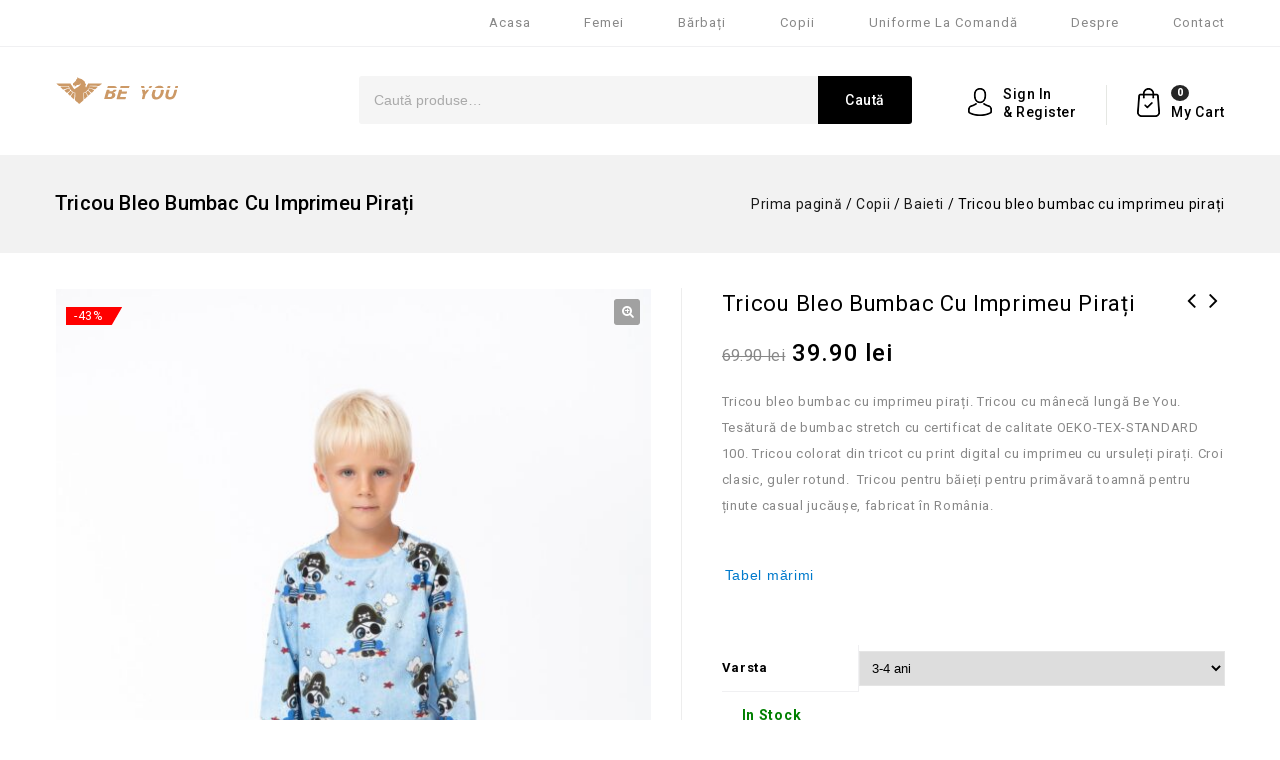

--- FILE ---
content_type: text/html; charset=UTF-8
request_url: https://www.beyoushop.ro/tricou-bleo-bumbac-cu-imprimeu-pirati-cu-maneca-lunga-pentru-copii-baieti/
body_size: 56820
content:
<!DOCTYPE html>
<html lang="ro-RO">
<head>
<meta name="facebook-domain-verification" content="iqeelmm7ywx9c2fxsp958pdfskjozc" />
<meta name="google-site-verification" content="tC7byLSRWjQd0iYbyVv6mcMqZcrLxaGCYlqIRYZ36JQ" />
<meta charset="UTF-8">
<meta name="viewport" content="width=device-width,user-scalable=no">
	<!-- Start cookieyes banner --> <script id="cookieyes" src="https://cdn-cookieyes.com/client_data/8672267a5dc428115ea56b0b/script.js"></script> <!-- End cookieyes banner -->
<link rel="profile" href="http://gmpg.org/xfn/11"/>
<link rel="pingback" href="https://www.beyoushop.ro/xmlrpc.php"/>
 				<script>document.documentElement.className = document.documentElement.className + ' yes-js js_active js'</script>
				<!--[if lt IE 9]>
		<![endif]-->
<meta name='robots' content='index, follow, max-image-preview:large, max-snippet:-1, max-video-preview:-1' />

	<!-- This site is optimized with the Yoast SEO plugin v21.1 - https://yoast.com/wordpress/plugins/seo/ -->
	<title>Tricou bleo bumbac cu imprimeu pirați cu mânecă lungă copii băieți</title>
	<meta name="description" content="Tricou bleo bumbac cu imprimeu pirați cu mânecă lungă pentru copii băieți. Tesătură de bumbac stretch cu certificat de calitate OEKO-TEX-STANDARD 100." />
	<link rel="canonical" href="https://www.beyoushop.ro/tricou-bleo-bumbac-cu-imprimeu-pirati-cu-maneca-lunga-pentru-copii-baieti/" />
	<meta property="og:locale" content="ro_RO" />
	<meta property="og:type" content="article" />
	<meta property="og:title" content="Tricou bleo bumbac cu imprimeu pirați cu mânecă lungă copii băieți" />
	<meta property="og:description" content="Tricou bleo bumbac cu imprimeu pirați cu mânecă lungă pentru copii băieți. Tesătură de bumbac stretch cu certificat de calitate OEKO-TEX-STANDARD 100." />
	<meta property="og:url" content="https://www.beyoushop.ro/tricou-bleo-bumbac-cu-imprimeu-pirati-cu-maneca-lunga-pentru-copii-baieti/" />
	<meta property="og:site_name" content="Be You Shop - Magazin haine online haine ieftine pentru femei, copii și bărbați" />
	<meta property="article:modified_time" content="2023-12-30T09:38:04+00:00" />
	<meta property="og:image" content="https://www.beyoushop.ro/wp-content/uploads/2020/11/Photo-24-sept-0012.jpg" />
	<meta property="og:image:width" content="1365" />
	<meta property="og:image:height" content="2048" />
	<meta property="og:image:type" content="image/jpeg" />
	<meta name="twitter:card" content="summary_large_image" />
	<meta name="twitter:label1" content="Timp estimat pentru citire" />
	<meta name="twitter:data1" content="1 minut" />
	<script type="application/ld+json" class="yoast-schema-graph">{"@context":"https://schema.org","@graph":[{"@type":"WebPage","@id":"https://www.beyoushop.ro/tricou-bleo-bumbac-cu-imprimeu-pirati-cu-maneca-lunga-pentru-copii-baieti/","url":"https://www.beyoushop.ro/tricou-bleo-bumbac-cu-imprimeu-pirati-cu-maneca-lunga-pentru-copii-baieti/","name":"Tricou bleo bumbac cu imprimeu pirați cu mânecă lungă copii băieți","isPartOf":{"@id":"https://www.beyoushop.ro/#website"},"primaryImageOfPage":{"@id":"https://www.beyoushop.ro/tricou-bleo-bumbac-cu-imprimeu-pirati-cu-maneca-lunga-pentru-copii-baieti/#primaryimage"},"image":{"@id":"https://www.beyoushop.ro/tricou-bleo-bumbac-cu-imprimeu-pirati-cu-maneca-lunga-pentru-copii-baieti/#primaryimage"},"thumbnailUrl":"https://www.beyoushop.ro/wp-content/uploads/2020/11/Photo-24-sept-0012.jpg","datePublished":"2020-11-12T16:23:27+00:00","dateModified":"2023-12-30T09:38:04+00:00","description":"Tricou bleo bumbac cu imprimeu pirați cu mânecă lungă pentru copii băieți. Tesătură de bumbac stretch cu certificat de calitate OEKO-TEX-STANDARD 100.","breadcrumb":{"@id":"https://www.beyoushop.ro/tricou-bleo-bumbac-cu-imprimeu-pirati-cu-maneca-lunga-pentru-copii-baieti/#breadcrumb"},"inLanguage":"ro-RO","potentialAction":[{"@type":"ReadAction","target":["https://www.beyoushop.ro/tricou-bleo-bumbac-cu-imprimeu-pirati-cu-maneca-lunga-pentru-copii-baieti/"]}]},{"@type":"ImageObject","inLanguage":"ro-RO","@id":"https://www.beyoushop.ro/tricou-bleo-bumbac-cu-imprimeu-pirati-cu-maneca-lunga-pentru-copii-baieti/#primaryimage","url":"https://www.beyoushop.ro/wp-content/uploads/2020/11/Photo-24-sept-0012.jpg","contentUrl":"https://www.beyoushop.ro/wp-content/uploads/2020/11/Photo-24-sept-0012.jpg","width":1365,"height":2048,"caption":"Tricou bleo bumbac cu imprimeu ursuleți pirați, bluză bumbac copii băieți, bluză cu imprimeu copii băieți, bluze copii baieți, haine băieți 1-2 ani, haine băieți 3-4 ani, haine băieți 5-6 ani, haine băieți 7-8 ani, haine copii bumbac 100%, haine copii en gros băieți fete, haine copii tricotate, haine pentru copii fabricate în România, haine pentru copii mici, îmbrăcăminte băieţi, îmbrăcăminte copii, magazin online haine ieftine pentru copii, magazin online haine ieftine pentru copii băieți fete, OEKO-TEX-STANDARD 100, ținute casual copii, tricou bumbac copii băieți, Tricou copii băieți, tricou cu imprimeu copii băieți, Tricou cu mânecă lungă copii băieți"},{"@type":"BreadcrumbList","@id":"https://www.beyoushop.ro/tricou-bleo-bumbac-cu-imprimeu-pirati-cu-maneca-lunga-pentru-copii-baieti/#breadcrumb","itemListElement":[{"@type":"ListItem","position":1,"name":"Home","item":"https://www.beyoushop.ro/"},{"@type":"ListItem","position":2,"name":"Toate Produsele","item":"https://www.beyoushop.ro/shop/"},{"@type":"ListItem","position":3,"name":"Tricou bleo bumbac cu imprimeu pirați"}]},{"@type":"WebSite","@id":"https://www.beyoushop.ro/#website","url":"https://www.beyoushop.ro/","name":"Be You Shop - Magazin haine online haine ieftine pentru femei, copii și bărbați","description":"Haine, îmbrăcăminte, ținute și outfituri atractive casual, office, elegante fabricate în România","potentialAction":[{"@type":"SearchAction","target":{"@type":"EntryPoint","urlTemplate":"https://www.beyoushop.ro/?s={search_term_string}"},"query-input":"required name=search_term_string"}],"inLanguage":"ro-RO"}]}</script>
	<!-- / Yoast SEO plugin. -->


<link rel='dns-prefetch' href='//fonts.googleapis.com' />
<link rel="alternate" type="application/rss+xml" title="Be You Shop - Magazin haine online haine ieftine pentru femei, copii și bărbați &raquo; Flux" href="https://www.beyoushop.ro/feed/" />
<link rel="alternate" type="application/rss+xml" title="Be You Shop - Magazin haine online haine ieftine pentru femei, copii și bărbați &raquo; Flux comentarii" href="https://www.beyoushop.ro/comments/feed/" />
<style>.brave_popup{display:none}</style><script data-no-optimize="1"> var brave_popup_data = {}; var bravepop_emailValidation=false; var brave_popup_videos = {};  var brave_popup_formData = {};var brave_popup_adminUser = false; var brave_popup_pageInfo = {"type":"single","pageID":66652,"singleType":"product"};  var bravepop_emailSuggestions={};</script>		<!-- This site uses the Google Analytics by MonsterInsights plugin v9.11.1 - Using Analytics tracking - https://www.monsterinsights.com/ -->
							<script src="//www.googletagmanager.com/gtag/js?id=G-R6NT1ZVHFS"  data-cfasync="false" data-wpfc-render="false" async></script>
			<script data-cfasync="false" data-wpfc-render="false">
				var mi_version = '9.11.1';
				var mi_track_user = true;
				var mi_no_track_reason = '';
								var MonsterInsightsDefaultLocations = {"page_location":"https:\/\/www.beyoushop.ro\/tricou-bleo-bumbac-cu-imprimeu-pirati-cu-maneca-lunga-pentru-copii-baieti\/"};
								if ( typeof MonsterInsightsPrivacyGuardFilter === 'function' ) {
					var MonsterInsightsLocations = (typeof MonsterInsightsExcludeQuery === 'object') ? MonsterInsightsPrivacyGuardFilter( MonsterInsightsExcludeQuery ) : MonsterInsightsPrivacyGuardFilter( MonsterInsightsDefaultLocations );
				} else {
					var MonsterInsightsLocations = (typeof MonsterInsightsExcludeQuery === 'object') ? MonsterInsightsExcludeQuery : MonsterInsightsDefaultLocations;
				}

								var disableStrs = [
										'ga-disable-G-R6NT1ZVHFS',
									];

				/* Function to detect opted out users */
				function __gtagTrackerIsOptedOut() {
					for (var index = 0; index < disableStrs.length; index++) {
						if (document.cookie.indexOf(disableStrs[index] + '=true') > -1) {
							return true;
						}
					}

					return false;
				}

				/* Disable tracking if the opt-out cookie exists. */
				if (__gtagTrackerIsOptedOut()) {
					for (var index = 0; index < disableStrs.length; index++) {
						window[disableStrs[index]] = true;
					}
				}

				/* Opt-out function */
				function __gtagTrackerOptout() {
					for (var index = 0; index < disableStrs.length; index++) {
						document.cookie = disableStrs[index] + '=true; expires=Thu, 31 Dec 2099 23:59:59 UTC; path=/';
						window[disableStrs[index]] = true;
					}
				}

				if ('undefined' === typeof gaOptout) {
					function gaOptout() {
						__gtagTrackerOptout();
					}
				}
								window.dataLayer = window.dataLayer || [];

				window.MonsterInsightsDualTracker = {
					helpers: {},
					trackers: {},
				};
				if (mi_track_user) {
					function __gtagDataLayer() {
						dataLayer.push(arguments);
					}

					function __gtagTracker(type, name, parameters) {
						if (!parameters) {
							parameters = {};
						}

						if (parameters.send_to) {
							__gtagDataLayer.apply(null, arguments);
							return;
						}

						if (type === 'event') {
														parameters.send_to = monsterinsights_frontend.v4_id;
							var hookName = name;
							if (typeof parameters['event_category'] !== 'undefined') {
								hookName = parameters['event_category'] + ':' + name;
							}

							if (typeof MonsterInsightsDualTracker.trackers[hookName] !== 'undefined') {
								MonsterInsightsDualTracker.trackers[hookName](parameters);
							} else {
								__gtagDataLayer('event', name, parameters);
							}
							
						} else {
							__gtagDataLayer.apply(null, arguments);
						}
					}

					__gtagTracker('js', new Date());
					__gtagTracker('set', {
						'developer_id.dZGIzZG': true,
											});
					if ( MonsterInsightsLocations.page_location ) {
						__gtagTracker('set', MonsterInsightsLocations);
					}
										__gtagTracker('config', 'G-R6NT1ZVHFS', {"forceSSL":"true","link_attribution":"true"} );
										window.gtag = __gtagTracker;										(function () {
						/* https://developers.google.com/analytics/devguides/collection/analyticsjs/ */
						/* ga and __gaTracker compatibility shim. */
						var noopfn = function () {
							return null;
						};
						var newtracker = function () {
							return new Tracker();
						};
						var Tracker = function () {
							return null;
						};
						var p = Tracker.prototype;
						p.get = noopfn;
						p.set = noopfn;
						p.send = function () {
							var args = Array.prototype.slice.call(arguments);
							args.unshift('send');
							__gaTracker.apply(null, args);
						};
						var __gaTracker = function () {
							var len = arguments.length;
							if (len === 0) {
								return;
							}
							var f = arguments[len - 1];
							if (typeof f !== 'object' || f === null || typeof f.hitCallback !== 'function') {
								if ('send' === arguments[0]) {
									var hitConverted, hitObject = false, action;
									if ('event' === arguments[1]) {
										if ('undefined' !== typeof arguments[3]) {
											hitObject = {
												'eventAction': arguments[3],
												'eventCategory': arguments[2],
												'eventLabel': arguments[4],
												'value': arguments[5] ? arguments[5] : 1,
											}
										}
									}
									if ('pageview' === arguments[1]) {
										if ('undefined' !== typeof arguments[2]) {
											hitObject = {
												'eventAction': 'page_view',
												'page_path': arguments[2],
											}
										}
									}
									if (typeof arguments[2] === 'object') {
										hitObject = arguments[2];
									}
									if (typeof arguments[5] === 'object') {
										Object.assign(hitObject, arguments[5]);
									}
									if ('undefined' !== typeof arguments[1].hitType) {
										hitObject = arguments[1];
										if ('pageview' === hitObject.hitType) {
											hitObject.eventAction = 'page_view';
										}
									}
									if (hitObject) {
										action = 'timing' === arguments[1].hitType ? 'timing_complete' : hitObject.eventAction;
										hitConverted = mapArgs(hitObject);
										__gtagTracker('event', action, hitConverted);
									}
								}
								return;
							}

							function mapArgs(args) {
								var arg, hit = {};
								var gaMap = {
									'eventCategory': 'event_category',
									'eventAction': 'event_action',
									'eventLabel': 'event_label',
									'eventValue': 'event_value',
									'nonInteraction': 'non_interaction',
									'timingCategory': 'event_category',
									'timingVar': 'name',
									'timingValue': 'value',
									'timingLabel': 'event_label',
									'page': 'page_path',
									'location': 'page_location',
									'title': 'page_title',
									'referrer' : 'page_referrer',
								};
								for (arg in args) {
																		if (!(!args.hasOwnProperty(arg) || !gaMap.hasOwnProperty(arg))) {
										hit[gaMap[arg]] = args[arg];
									} else {
										hit[arg] = args[arg];
									}
								}
								return hit;
							}

							try {
								f.hitCallback();
							} catch (ex) {
							}
						};
						__gaTracker.create = newtracker;
						__gaTracker.getByName = newtracker;
						__gaTracker.getAll = function () {
							return [];
						};
						__gaTracker.remove = noopfn;
						__gaTracker.loaded = true;
						window['__gaTracker'] = __gaTracker;
					})();
									} else {
										console.log("");
					(function () {
						function __gtagTracker() {
							return null;
						}

						window['__gtagTracker'] = __gtagTracker;
						window['gtag'] = __gtagTracker;
					})();
									}
			</script>
							<!-- / Google Analytics by MonsterInsights -->
		<script>
window._wpemojiSettings = {"baseUrl":"https:\/\/s.w.org\/images\/core\/emoji\/14.0.0\/72x72\/","ext":".png","svgUrl":"https:\/\/s.w.org\/images\/core\/emoji\/14.0.0\/svg\/","svgExt":".svg","source":{"concatemoji":"https:\/\/www.beyoushop.ro\/wp-includes\/js\/wp-emoji-release.min.js?ver=6.2.8"}};
/*! This file is auto-generated */
!function(e,a,t){var n,r,o,i=a.createElement("canvas"),p=i.getContext&&i.getContext("2d");function s(e,t){p.clearRect(0,0,i.width,i.height),p.fillText(e,0,0);e=i.toDataURL();return p.clearRect(0,0,i.width,i.height),p.fillText(t,0,0),e===i.toDataURL()}function c(e){var t=a.createElement("script");t.src=e,t.defer=t.type="text/javascript",a.getElementsByTagName("head")[0].appendChild(t)}for(o=Array("flag","emoji"),t.supports={everything:!0,everythingExceptFlag:!0},r=0;r<o.length;r++)t.supports[o[r]]=function(e){if(p&&p.fillText)switch(p.textBaseline="top",p.font="600 32px Arial",e){case"flag":return s("\ud83c\udff3\ufe0f\u200d\u26a7\ufe0f","\ud83c\udff3\ufe0f\u200b\u26a7\ufe0f")?!1:!s("\ud83c\uddfa\ud83c\uddf3","\ud83c\uddfa\u200b\ud83c\uddf3")&&!s("\ud83c\udff4\udb40\udc67\udb40\udc62\udb40\udc65\udb40\udc6e\udb40\udc67\udb40\udc7f","\ud83c\udff4\u200b\udb40\udc67\u200b\udb40\udc62\u200b\udb40\udc65\u200b\udb40\udc6e\u200b\udb40\udc67\u200b\udb40\udc7f");case"emoji":return!s("\ud83e\udef1\ud83c\udffb\u200d\ud83e\udef2\ud83c\udfff","\ud83e\udef1\ud83c\udffb\u200b\ud83e\udef2\ud83c\udfff")}return!1}(o[r]),t.supports.everything=t.supports.everything&&t.supports[o[r]],"flag"!==o[r]&&(t.supports.everythingExceptFlag=t.supports.everythingExceptFlag&&t.supports[o[r]]);t.supports.everythingExceptFlag=t.supports.everythingExceptFlag&&!t.supports.flag,t.DOMReady=!1,t.readyCallback=function(){t.DOMReady=!0},t.supports.everything||(n=function(){t.readyCallback()},a.addEventListener?(a.addEventListener("DOMContentLoaded",n,!1),e.addEventListener("load",n,!1)):(e.attachEvent("onload",n),a.attachEvent("onreadystatechange",function(){"complete"===a.readyState&&t.readyCallback()})),(e=t.source||{}).concatemoji?c(e.concatemoji):e.wpemoji&&e.twemoji&&(c(e.twemoji),c(e.wpemoji)))}(window,document,window._wpemojiSettings);
</script>
<style>
img.wp-smiley,
img.emoji {
	display: inline !important;
	border: none !important;
	box-shadow: none !important;
	height: 1em !important;
	width: 1em !important;
	margin: 0 0.07em !important;
	vertical-align: -0.1em !important;
	background: none !important;
	padding: 0 !important;
}
</style>
	<link rel='stylesheet' id='google_fonts-css' href='https://fonts.googleapis.com/css?family=Roboto%3A300%2C400%2C500%2C700%2C900%7CBebas%2BNeue%3A100%2C300%2C400%2C500%2C700%2C900&#038;ver=1.0.0#038;subset=latin%2Clatin-ext' media='all' />
<link rel='stylesheet' id='tmpmela-block-style-css' href='https://www.beyoushop.ro/wp-content/themes/lansca/css/codezeel/blocks.css?ver=6.2.8' media='all' />
<link rel='stylesheet' id='tmpmela_isotope-css' href='https://www.beyoushop.ro/wp-content/themes/lansca/css/isotop-port.css?ver=6.2.8' media='all' />
<link rel='stylesheet' id='tmpmela_custom-css' href='https://www.beyoushop.ro/wp-content/themes/lansca/css/codezeel/custom.css?ver=6.2.8' media='all' />
<link rel='stylesheet' id='owl.carousel-css' href='https://www.beyoushop.ro/wp-content/themes/lansca/css/codezeel/owl.carousel.css?ver=6.2.8' media='all' />
<link rel='stylesheet' id='owl.transitions-css' href='https://www.beyoushop.ro/wp-content/themes/lansca/css/codezeel/owl.transitions.css?ver=6.2.8' media='all' />
<link rel='stylesheet' id='shadowbox-css' href='https://www.beyoushop.ro/wp-content/themes/lansca/css/codezeel/shadowbox.css?ver=6.2.8' media='all' />
<link rel='stylesheet' id='tmpmela_shortcode_style-css' href='https://www.beyoushop.ro/wp-content/themes/lansca/css/codezeel/shortcode_style.css?ver=6.2.8' media='all' />
<link rel='stylesheet' id='animate_min-css' href='https://www.beyoushop.ro/wp-content/themes/lansca/css/codezeel/animate.min.css?ver=6.2.8' media='all' />
<link rel='stylesheet' id='colorbox-css' href='https://www.beyoushop.ro/wp-content/themes/lansca/css/codezeel/colorbox.css?ver=6.2.8' media='all' />
<link rel='stylesheet' id='tmpmela_woocommerce_css-css' href='https://www.beyoushop.ro/wp-content/themes/lansca/css/codezeel/woocommerce.css?ver=6.2.8' media='all' />
<link rel='stylesheet' id='wp-block-library-css' href='https://www.beyoushop.ro/wp-includes/css/dist/block-library/style.min.css?ver=6.2.8' media='all' />
<style id='wp-block-library-theme-inline-css'>
.wp-block-audio figcaption{color:#555;font-size:13px;text-align:center}.is-dark-theme .wp-block-audio figcaption{color:hsla(0,0%,100%,.65)}.wp-block-audio{margin:0 0 1em}.wp-block-code{border:1px solid #ccc;border-radius:4px;font-family:Menlo,Consolas,monaco,monospace;padding:.8em 1em}.wp-block-embed figcaption{color:#555;font-size:13px;text-align:center}.is-dark-theme .wp-block-embed figcaption{color:hsla(0,0%,100%,.65)}.wp-block-embed{margin:0 0 1em}.blocks-gallery-caption{color:#555;font-size:13px;text-align:center}.is-dark-theme .blocks-gallery-caption{color:hsla(0,0%,100%,.65)}.wp-block-image figcaption{color:#555;font-size:13px;text-align:center}.is-dark-theme .wp-block-image figcaption{color:hsla(0,0%,100%,.65)}.wp-block-image{margin:0 0 1em}.wp-block-pullquote{border-bottom:4px solid;border-top:4px solid;color:currentColor;margin-bottom:1.75em}.wp-block-pullquote cite,.wp-block-pullquote footer,.wp-block-pullquote__citation{color:currentColor;font-size:.8125em;font-style:normal;text-transform:uppercase}.wp-block-quote{border-left:.25em solid;margin:0 0 1.75em;padding-left:1em}.wp-block-quote cite,.wp-block-quote footer{color:currentColor;font-size:.8125em;font-style:normal;position:relative}.wp-block-quote.has-text-align-right{border-left:none;border-right:.25em solid;padding-left:0;padding-right:1em}.wp-block-quote.has-text-align-center{border:none;padding-left:0}.wp-block-quote.is-large,.wp-block-quote.is-style-large,.wp-block-quote.is-style-plain{border:none}.wp-block-search .wp-block-search__label{font-weight:700}.wp-block-search__button{border:1px solid #ccc;padding:.375em .625em}:where(.wp-block-group.has-background){padding:1.25em 2.375em}.wp-block-separator.has-css-opacity{opacity:.4}.wp-block-separator{border:none;border-bottom:2px solid;margin-left:auto;margin-right:auto}.wp-block-separator.has-alpha-channel-opacity{opacity:1}.wp-block-separator:not(.is-style-wide):not(.is-style-dots){width:100px}.wp-block-separator.has-background:not(.is-style-dots){border-bottom:none;height:1px}.wp-block-separator.has-background:not(.is-style-wide):not(.is-style-dots){height:2px}.wp-block-table{margin:0 0 1em}.wp-block-table td,.wp-block-table th{word-break:normal}.wp-block-table figcaption{color:#555;font-size:13px;text-align:center}.is-dark-theme .wp-block-table figcaption{color:hsla(0,0%,100%,.65)}.wp-block-video figcaption{color:#555;font-size:13px;text-align:center}.is-dark-theme .wp-block-video figcaption{color:hsla(0,0%,100%,.65)}.wp-block-video{margin:0 0 1em}.wp-block-template-part.has-background{margin-bottom:0;margin-top:0;padding:1.25em 2.375em}
</style>
<link rel='stylesheet' id='jquery-selectBox-css' href='https://www.beyoushop.ro/wp-content/plugins/yith-woocommerce-wishlist/assets/css/jquery.selectBox.css?ver=1.2.0' media='all' />
<link rel='stylesheet' id='yith-wcwl-font-awesome-css' href='https://www.beyoushop.ro/wp-content/plugins/yith-woocommerce-wishlist/assets/css/font-awesome.css?ver=4.7.0' media='all' />
<link rel='stylesheet' id='woocommerce_prettyPhoto_css-css' href='//www.beyoushop.ro/wp-content/plugins/woocommerce/assets/css/prettyPhoto.css?ver=3.1.6' media='all' />
<link rel='stylesheet' id='yith-wcwl-main-css' href='https://www.beyoushop.ro/wp-content/plugins/yith-woocommerce-wishlist/assets/css/style.css?ver=3.30.0' media='all' />
<style id='yith-wcwl-main-inline-css'>
.yith-wcwl-share li a{color: #FFFFFF;}.yith-wcwl-share li a:hover{color: #FFFFFF;}.yith-wcwl-share a.facebook{background: #39599E; background-color: #39599E;}.yith-wcwl-share a.facebook:hover{background: #595A5A; background-color: #595A5A;}.yith-wcwl-share a.twitter{background: #45AFE2; background-color: #45AFE2;}.yith-wcwl-share a.twitter:hover{background: #595A5A; background-color: #595A5A;}.yith-wcwl-share a.pinterest{background: #AB2E31; background-color: #AB2E31;}.yith-wcwl-share a.pinterest:hover{background: #595A5A; background-color: #595A5A;}.yith-wcwl-share a.email{background: #FBB102; background-color: #FBB102;}.yith-wcwl-share a.email:hover{background: #595A5A; background-color: #595A5A;}.yith-wcwl-share a.whatsapp{background: #00A901; background-color: #00A901;}.yith-wcwl-share a.whatsapp:hover{background: #595A5A; background-color: #595A5A;}
</style>
<link rel='stylesheet' id='classic-theme-styles-css' href='https://www.beyoushop.ro/wp-includes/css/classic-themes.min.css?ver=6.2.8' media='all' />
<style id='global-styles-inline-css'>
body{--wp--preset--color--black: #000000;--wp--preset--color--cyan-bluish-gray: #abb8c3;--wp--preset--color--white: #ffffff;--wp--preset--color--pale-pink: #f78da7;--wp--preset--color--vivid-red: #cf2e2e;--wp--preset--color--luminous-vivid-orange: #ff6900;--wp--preset--color--luminous-vivid-amber: #fcb900;--wp--preset--color--light-green-cyan: #7bdcb5;--wp--preset--color--vivid-green-cyan: #00d084;--wp--preset--color--pale-cyan-blue: #8ed1fc;--wp--preset--color--vivid-cyan-blue: #0693e3;--wp--preset--color--vivid-purple: #9b51e0;--wp--preset--gradient--vivid-cyan-blue-to-vivid-purple: linear-gradient(135deg,rgba(6,147,227,1) 0%,rgb(155,81,224) 100%);--wp--preset--gradient--light-green-cyan-to-vivid-green-cyan: linear-gradient(135deg,rgb(122,220,180) 0%,rgb(0,208,130) 100%);--wp--preset--gradient--luminous-vivid-amber-to-luminous-vivid-orange: linear-gradient(135deg,rgba(252,185,0,1) 0%,rgba(255,105,0,1) 100%);--wp--preset--gradient--luminous-vivid-orange-to-vivid-red: linear-gradient(135deg,rgba(255,105,0,1) 0%,rgb(207,46,46) 100%);--wp--preset--gradient--very-light-gray-to-cyan-bluish-gray: linear-gradient(135deg,rgb(238,238,238) 0%,rgb(169,184,195) 100%);--wp--preset--gradient--cool-to-warm-spectrum: linear-gradient(135deg,rgb(74,234,220) 0%,rgb(151,120,209) 20%,rgb(207,42,186) 40%,rgb(238,44,130) 60%,rgb(251,105,98) 80%,rgb(254,248,76) 100%);--wp--preset--gradient--blush-light-purple: linear-gradient(135deg,rgb(255,206,236) 0%,rgb(152,150,240) 100%);--wp--preset--gradient--blush-bordeaux: linear-gradient(135deg,rgb(254,205,165) 0%,rgb(254,45,45) 50%,rgb(107,0,62) 100%);--wp--preset--gradient--luminous-dusk: linear-gradient(135deg,rgb(255,203,112) 0%,rgb(199,81,192) 50%,rgb(65,88,208) 100%);--wp--preset--gradient--pale-ocean: linear-gradient(135deg,rgb(255,245,203) 0%,rgb(182,227,212) 50%,rgb(51,167,181) 100%);--wp--preset--gradient--electric-grass: linear-gradient(135deg,rgb(202,248,128) 0%,rgb(113,206,126) 100%);--wp--preset--gradient--midnight: linear-gradient(135deg,rgb(2,3,129) 0%,rgb(40,116,252) 100%);--wp--preset--duotone--dark-grayscale: url('#wp-duotone-dark-grayscale');--wp--preset--duotone--grayscale: url('#wp-duotone-grayscale');--wp--preset--duotone--purple-yellow: url('#wp-duotone-purple-yellow');--wp--preset--duotone--blue-red: url('#wp-duotone-blue-red');--wp--preset--duotone--midnight: url('#wp-duotone-midnight');--wp--preset--duotone--magenta-yellow: url('#wp-duotone-magenta-yellow');--wp--preset--duotone--purple-green: url('#wp-duotone-purple-green');--wp--preset--duotone--blue-orange: url('#wp-duotone-blue-orange');--wp--preset--font-size--small: 13px;--wp--preset--font-size--medium: 20px;--wp--preset--font-size--large: 36px;--wp--preset--font-size--x-large: 42px;--wp--preset--spacing--20: 0.44rem;--wp--preset--spacing--30: 0.67rem;--wp--preset--spacing--40: 1rem;--wp--preset--spacing--50: 1.5rem;--wp--preset--spacing--60: 2.25rem;--wp--preset--spacing--70: 3.38rem;--wp--preset--spacing--80: 5.06rem;--wp--preset--shadow--natural: 6px 6px 9px rgba(0, 0, 0, 0.2);--wp--preset--shadow--deep: 12px 12px 50px rgba(0, 0, 0, 0.4);--wp--preset--shadow--sharp: 6px 6px 0px rgba(0, 0, 0, 0.2);--wp--preset--shadow--outlined: 6px 6px 0px -3px rgba(255, 255, 255, 1), 6px 6px rgba(0, 0, 0, 1);--wp--preset--shadow--crisp: 6px 6px 0px rgba(0, 0, 0, 1);}:where(.is-layout-flex){gap: 0.5em;}body .is-layout-flow > .alignleft{float: left;margin-inline-start: 0;margin-inline-end: 2em;}body .is-layout-flow > .alignright{float: right;margin-inline-start: 2em;margin-inline-end: 0;}body .is-layout-flow > .aligncenter{margin-left: auto !important;margin-right: auto !important;}body .is-layout-constrained > .alignleft{float: left;margin-inline-start: 0;margin-inline-end: 2em;}body .is-layout-constrained > .alignright{float: right;margin-inline-start: 2em;margin-inline-end: 0;}body .is-layout-constrained > .aligncenter{margin-left: auto !important;margin-right: auto !important;}body .is-layout-constrained > :where(:not(.alignleft):not(.alignright):not(.alignfull)){max-width: var(--wp--style--global--content-size);margin-left: auto !important;margin-right: auto !important;}body .is-layout-constrained > .alignwide{max-width: var(--wp--style--global--wide-size);}body .is-layout-flex{display: flex;}body .is-layout-flex{flex-wrap: wrap;align-items: center;}body .is-layout-flex > *{margin: 0;}:where(.wp-block-columns.is-layout-flex){gap: 2em;}.has-black-color{color: var(--wp--preset--color--black) !important;}.has-cyan-bluish-gray-color{color: var(--wp--preset--color--cyan-bluish-gray) !important;}.has-white-color{color: var(--wp--preset--color--white) !important;}.has-pale-pink-color{color: var(--wp--preset--color--pale-pink) !important;}.has-vivid-red-color{color: var(--wp--preset--color--vivid-red) !important;}.has-luminous-vivid-orange-color{color: var(--wp--preset--color--luminous-vivid-orange) !important;}.has-luminous-vivid-amber-color{color: var(--wp--preset--color--luminous-vivid-amber) !important;}.has-light-green-cyan-color{color: var(--wp--preset--color--light-green-cyan) !important;}.has-vivid-green-cyan-color{color: var(--wp--preset--color--vivid-green-cyan) !important;}.has-pale-cyan-blue-color{color: var(--wp--preset--color--pale-cyan-blue) !important;}.has-vivid-cyan-blue-color{color: var(--wp--preset--color--vivid-cyan-blue) !important;}.has-vivid-purple-color{color: var(--wp--preset--color--vivid-purple) !important;}.has-black-background-color{background-color: var(--wp--preset--color--black) !important;}.has-cyan-bluish-gray-background-color{background-color: var(--wp--preset--color--cyan-bluish-gray) !important;}.has-white-background-color{background-color: var(--wp--preset--color--white) !important;}.has-pale-pink-background-color{background-color: var(--wp--preset--color--pale-pink) !important;}.has-vivid-red-background-color{background-color: var(--wp--preset--color--vivid-red) !important;}.has-luminous-vivid-orange-background-color{background-color: var(--wp--preset--color--luminous-vivid-orange) !important;}.has-luminous-vivid-amber-background-color{background-color: var(--wp--preset--color--luminous-vivid-amber) !important;}.has-light-green-cyan-background-color{background-color: var(--wp--preset--color--light-green-cyan) !important;}.has-vivid-green-cyan-background-color{background-color: var(--wp--preset--color--vivid-green-cyan) !important;}.has-pale-cyan-blue-background-color{background-color: var(--wp--preset--color--pale-cyan-blue) !important;}.has-vivid-cyan-blue-background-color{background-color: var(--wp--preset--color--vivid-cyan-blue) !important;}.has-vivid-purple-background-color{background-color: var(--wp--preset--color--vivid-purple) !important;}.has-black-border-color{border-color: var(--wp--preset--color--black) !important;}.has-cyan-bluish-gray-border-color{border-color: var(--wp--preset--color--cyan-bluish-gray) !important;}.has-white-border-color{border-color: var(--wp--preset--color--white) !important;}.has-pale-pink-border-color{border-color: var(--wp--preset--color--pale-pink) !important;}.has-vivid-red-border-color{border-color: var(--wp--preset--color--vivid-red) !important;}.has-luminous-vivid-orange-border-color{border-color: var(--wp--preset--color--luminous-vivid-orange) !important;}.has-luminous-vivid-amber-border-color{border-color: var(--wp--preset--color--luminous-vivid-amber) !important;}.has-light-green-cyan-border-color{border-color: var(--wp--preset--color--light-green-cyan) !important;}.has-vivid-green-cyan-border-color{border-color: var(--wp--preset--color--vivid-green-cyan) !important;}.has-pale-cyan-blue-border-color{border-color: var(--wp--preset--color--pale-cyan-blue) !important;}.has-vivid-cyan-blue-border-color{border-color: var(--wp--preset--color--vivid-cyan-blue) !important;}.has-vivid-purple-border-color{border-color: var(--wp--preset--color--vivid-purple) !important;}.has-vivid-cyan-blue-to-vivid-purple-gradient-background{background: var(--wp--preset--gradient--vivid-cyan-blue-to-vivid-purple) !important;}.has-light-green-cyan-to-vivid-green-cyan-gradient-background{background: var(--wp--preset--gradient--light-green-cyan-to-vivid-green-cyan) !important;}.has-luminous-vivid-amber-to-luminous-vivid-orange-gradient-background{background: var(--wp--preset--gradient--luminous-vivid-amber-to-luminous-vivid-orange) !important;}.has-luminous-vivid-orange-to-vivid-red-gradient-background{background: var(--wp--preset--gradient--luminous-vivid-orange-to-vivid-red) !important;}.has-very-light-gray-to-cyan-bluish-gray-gradient-background{background: var(--wp--preset--gradient--very-light-gray-to-cyan-bluish-gray) !important;}.has-cool-to-warm-spectrum-gradient-background{background: var(--wp--preset--gradient--cool-to-warm-spectrum) !important;}.has-blush-light-purple-gradient-background{background: var(--wp--preset--gradient--blush-light-purple) !important;}.has-blush-bordeaux-gradient-background{background: var(--wp--preset--gradient--blush-bordeaux) !important;}.has-luminous-dusk-gradient-background{background: var(--wp--preset--gradient--luminous-dusk) !important;}.has-pale-ocean-gradient-background{background: var(--wp--preset--gradient--pale-ocean) !important;}.has-electric-grass-gradient-background{background: var(--wp--preset--gradient--electric-grass) !important;}.has-midnight-gradient-background{background: var(--wp--preset--gradient--midnight) !important;}.has-small-font-size{font-size: var(--wp--preset--font-size--small) !important;}.has-medium-font-size{font-size: var(--wp--preset--font-size--medium) !important;}.has-large-font-size{font-size: var(--wp--preset--font-size--large) !important;}.has-x-large-font-size{font-size: var(--wp--preset--font-size--x-large) !important;}
.wp-block-navigation a:where(:not(.wp-element-button)){color: inherit;}
:where(.wp-block-columns.is-layout-flex){gap: 2em;}
.wp-block-pullquote{font-size: 1.5em;line-height: 1.6;}
</style>
<link rel='stylesheet' id='contact-form-7-css' href='https://www.beyoushop.ro/wp-content/plugins/contact-form-7/includes/css/styles.css?ver=5.8.7' media='all' />
<link rel='stylesheet' id='rs-plugin-settings-css' href='https://www.beyoushop.ro/wp-content/plugins/revslider/public/assets/css/rs6.css?ver=6.2.9' media='all' />
<style id='rs-plugin-settings-inline-css'>
.tp-caption a{color:#ff7302;text-shadow:none;-webkit-transition:all 0.2s ease-out;-moz-transition:all 0.2s ease-out;-o-transition:all 0.2s ease-out;-ms-transition:all 0.2s ease-out}.tp-caption a:hover{color:#ffa902}
</style>
<link rel='stylesheet' id='apm-styles-css' href='https://www.beyoushop.ro/wp-content/plugins/woocommerce-accepted-payment-methods/assets/css/style.css?ver=6.2.8' media='all' />
<link rel='stylesheet' id='photoswipe-css' href='https://www.beyoushop.ro/wp-content/plugins/woocommerce/assets/css/photoswipe/photoswipe.min.css?ver=8.2.4' media='all' />
<link rel='stylesheet' id='photoswipe-default-skin-css' href='https://www.beyoushop.ro/wp-content/plugins/woocommerce/assets/css/photoswipe/default-skin/default-skin.min.css?ver=8.2.4' media='all' />
<style id='woocommerce-inline-inline-css'>
.woocommerce form .form-row .required { visibility: visible; }
</style>
<link rel='stylesheet' id='pscw-frontend-css' href='https://www.beyoushop.ro/wp-content/plugins/product-size-chart-for-woo/assets/css/frontend.min.css?ver=2.1.2' media='all' />
<style id='pscw-frontend-inline-css'>
#woo_sc_show_popup{top:50%;right:0%}
			    .woo_sc_data_content{clear:both; margin:15px auto;}
				
				.woo_sc_call_popup{background-color:#fffffff;color:#007acc
				}.woo_sc_size_icon svg {vertical-align: unset;fill: #007acc}
</style>
<link rel='stylesheet' id='yith-quick-view-css' href='https://www.beyoushop.ro/wp-content/plugins/yith-woocommerce-quick-view/assets/css/yith-quick-view.css?ver=1.36.0' media='all' />
<style id='yith-quick-view-inline-css'>

				#yith-quick-view-modal .yith-wcqv-main{background:#ffffff;}
				#yith-quick-view-close{color:#cdcdcd;}
				#yith-quick-view-close:hover{color:#ff0000;}
</style>
<link rel='stylesheet' id='chld_thm_cfg_parent-css' href='https://www.beyoushop.ro/wp-content/themes/lansca/style.css?ver=6.2.8' media='all' />
<link rel='stylesheet' id='tmpmela-fonts-css' href='//fonts.googleapis.com/css?family=Source+Sans+Pro%3A300%2C400%2C700%2C300italic%2C400italic%2C700italic%7CBitter%3A400%2C700&#038;subset=latin%2Clatin-ext' media='all' />
<link rel='stylesheet' id='FontAwesome-css' href='https://www.beyoushop.ro/wp-content/themes/lansca/fonts/css/font-awesome.css?ver=4.7.0' media='all' />
<link rel='stylesheet' id='tmpmela-style-css' href='https://www.beyoushop.ro/wp-content/themes/lansca-child/style.css?ver=1.0.1600945453' media='all' />
<link rel='stylesheet' id='yith_wapo_front-css' href='https://www.beyoushop.ro/wp-content/plugins/yith-woocommerce-product-add-ons/assets/css/front.css?ver=4.7.1' media='all' />
<style id='yith_wapo_front-inline-css'>
:root{--yith-wapo-required-option-color:#AF2323;--yith-wapo-checkbox-style:50%;--yith-wapo-color-swatch-style:2px;--yith-wapo-label-font-size:16px;--yith-wapo-description-font-size:12px;--yith-wapo-color-swatch-size:40px;--yith-wapo-block-padding:0px 0px 0px 0px ;--yith-wapo-block-background-color:#ffffff;--yith-wapo-accent-color-color:#03bfac;--yith-wapo-form-border-color-color:#7a7a7a;--yith-wapo-price-box-colors-text:#474747;--yith-wapo-price-box-colors-background:#ffffff;--yith-wapo-uploads-file-colors-background:#f3f3f3;--yith-wapo-uploads-file-colors-border:#c4c4c4;--yith-wapo-tooltip-colors-text:#ffffff;--yith-wapo-tooltip-colors-background:#03bfac;}
</style>
<link rel='stylesheet' id='dashicons-css' href='https://www.beyoushop.ro/wp-includes/css/dashicons.min.css?ver=6.2.8' media='all' />
<style id='dashicons-inline-css'>
[data-font="Dashicons"]:before {font-family: 'Dashicons' !important;content: attr(data-icon) !important;speak: none !important;font-weight: normal !important;font-variant: normal !important;text-transform: none !important;line-height: 1 !important;font-style: normal !important;-webkit-font-smoothing: antialiased !important;-moz-osx-font-smoothing: grayscale !important;}
</style>
<link rel='stylesheet' id='yith-plugin-fw-icon-font-css' href='https://www.beyoushop.ro/wp-content/plugins/yith-woocommerce-quick-view/plugin-fw/assets/css/yith-icon.css?ver=4.5.6' media='all' />
<link rel='stylesheet' id='wp-color-picker-css' href='https://www.beyoushop.ro/wp-admin/css/color-picker.min.css?ver=6.2.8' media='all' />
<link rel='stylesheet' id='asnp-wesb-badge-css' href='https://www.beyoushop.ro/wp-content/plugins/easy-sale-badges-for-woocommerce/assets/css/badge/style.css?ver=6.2.8' media='all' />
<script type="text/template" id="tmpl-variation-template">
	<div class="woocommerce-variation-description">{{{ data.variation.variation_description }}}</div>
	<div class="woocommerce-variation-price">{{{ data.variation.price_html }}}</div>
	<div class="woocommerce-variation-availability">{{{ data.variation.availability_html }}}</div>
</script>
<script type="text/template" id="tmpl-unavailable-variation-template">
	<p>Regret, acest produs nu este disponibil. Te rog alege altceva.</p>
</script>
<script src='https://www.beyoushop.ro/wp-content/plugins/google-analytics-for-wordpress/assets/js/frontend-gtag.min.js?ver=9.11.1' id='monsterinsights-frontend-script-js'></script>
<script data-cfasync="false" data-wpfc-render="false" id='monsterinsights-frontend-script-js-extra'>/* <![CDATA[ */
var monsterinsights_frontend = {"js_events_tracking":"true","download_extensions":"doc,pdf,ppt,zip,xls,docx,pptx,xlsx","inbound_paths":"[{\"path\":\"\\\/go\\\/\",\"label\":\"affiliate\"},{\"path\":\"\\\/recommend\\\/\",\"label\":\"affiliate\"}]","home_url":"https:\/\/www.beyoushop.ro","hash_tracking":"false","v4_id":"G-R6NT1ZVHFS"};/* ]]> */
</script>
<script src='https://www.beyoushop.ro/wp-includes/js/jquery/jquery.min.js?ver=3.6.4' id='jquery-core-js'></script>
<script src='https://www.beyoushop.ro/wp-includes/js/jquery/jquery-migrate.min.js?ver=3.4.0' id='jquery-migrate-js'></script>
<script src='https://www.beyoushop.ro/wp-content/plugins/revslider/public/assets/js/rbtools.min.js?ver=6.0.5' id='tp-tools-js'></script>
<script src='https://www.beyoushop.ro/wp-content/plugins/revslider/public/assets/js/rs6.min.js?ver=6.2.9' id='revmin-js'></script>
<script src='https://www.beyoushop.ro/wp-content/plugins/woocommerce/assets/js/jquery-blockui/jquery.blockUI.min.js?ver=2.7.0-wc.8.2.4' id='jquery-blockui-js'></script>
<script id='wc-add-to-cart-js-extra'>
/* <![CDATA[ */
var wc_add_to_cart_params = {"ajax_url":"\/wp-admin\/admin-ajax.php","wc_ajax_url":"\/?wc-ajax=%%endpoint%%","i18n_view_cart":"Vezi co\u0219ul","cart_url":"https:\/\/www.beyoushop.ro\/cart\/","is_cart":"","cart_redirect_after_add":"no"};
/* ]]> */
</script>
<script src='https://www.beyoushop.ro/wp-content/plugins/woocommerce/assets/js/frontend/add-to-cart.min.js?ver=8.2.4' id='wc-add-to-cart-js'></script>
<script src='https://www.beyoushop.ro/wp-content/plugins/js_composer/assets/js/vendors/woocommerce-add-to-cart.js?ver=6.2.0' id='vc_woocommerce-add-to-cart-js-js'></script>
<script src='https://www.beyoushop.ro/wp-content/themes/lansca/js/codezeel/jquery.jqtransform.js?ver=6.2.8' id='jqtransform-js'></script>
<script src='https://www.beyoushop.ro/wp-content/themes/lansca/js/codezeel/jquery.jqtransform.script.js?ver=6.2.8' id='jqtransform_script-js'></script>
<script src='https://www.beyoushop.ro/wp-content/themes/lansca/js/codezeel/jquery.custom.min.js?ver=6.2.8' id='tmpmela_custom_script-js'></script>
<script src='https://www.beyoushop.ro/wp-content/themes/lansca/js/codezeel/codezeel.min.js?ver=6.2.8' id='tmpmela_codezeel-js'></script>
<script src='https://www.beyoushop.ro/wp-content/themes/lansca/js/codezeel/carousel.min.js?ver=6.2.8' id='carousel-js'></script>
<script src='https://www.beyoushop.ro/wp-content/themes/lansca/js/codezeel/jquery.easypiechart.min.js?ver=6.2.8' id='easypiechart-js'></script>
<script src='https://www.beyoushop.ro/wp-content/themes/lansca/js/codezeel/custom.js?ver=6.2.8' id='tmpmela_custom-js'></script>
<script src='https://www.beyoushop.ro/wp-content/themes/lansca/js/codezeel/owl.carousel.min.js?ver=6.2.8' id='owlcarousel-js'></script>
<script src='https://www.beyoushop.ro/wp-content/themes/lansca/js/codezeel/jquery.formalize.min.js?ver=6.2.8' id='formalize-js'></script>
<script src='https://www.beyoushop.ro/wp-content/themes/lansca/js/codezeel/respond.min.js?ver=6.2.8' id='respond-js'></script>
<script src='https://www.beyoushop.ro/wp-content/themes/lansca/js/codezeel/jquery.validate.js?ver=6.2.8' id='validate-js'></script>
<script src='https://www.beyoushop.ro/wp-content/themes/lansca/js/codezeel/shadowbox.js?ver=6.2.8' id='shadowbox-js'></script>
<script src='https://www.beyoushop.ro/wp-content/themes/lansca/js/codezeel/waypoints.min.js?ver=6.2.8' id='waypoints-js'></script>
<script src='https://www.beyoushop.ro/wp-content/themes/lansca/js/codezeel/jquery.megamenu.js?ver=6.2.8' id='megamenu-js'></script>
<script src='https://www.beyoushop.ro/wp-content/themes/lansca/js/codezeel/easyResponsiveTabs.js?ver=6.2.8' id='easyResponsiveTabs-js'></script>
<script src='https://www.beyoushop.ro/wp-content/themes/lansca/js/codezeel/jquery.treeview.js?ver=6.2.8' id='jtree_min-js'></script>
<script src='https://www.beyoushop.ro/wp-content/themes/lansca/js/codezeel/jquery.jscroll.min.js?ver=6.2.8' id='scroll-min-js'></script>
<script src='https://www.beyoushop.ro/wp-content/themes/lansca/js/codezeel/countUp.js?ver=6.2.8' id='countUp-js'></script>
<script src='https://www.beyoushop.ro/wp-content/themes/lansca/js/codezeel/doubletaptogo.js?ver=6.2.8' id='doubletaptogo-js'></script>
<script src='https://www.beyoushop.ro/wp-content/themes/lansca/js/codezeel/jquery.countdown.min.js?ver=6.2.8' id='countdown_min-js'></script>
<script src='https://www.beyoushop.ro/wp-content/themes/lansca/js/codezeel/jquery.colorbox.js?ver=6.2.8' id='jquery.colorbox-js'></script>
<script src='https://www.beyoushop.ro/wp-content/themes/lansca/js/html5.js?ver=6.2.8' id='tmpmela_html5-js'></script>
<script id='phpvariable-js-extra'>
/* <![CDATA[ */
var php_var = {"tmpmela_loadmore":"","tmpmela_pagination":"","tmpmela_nomore":""};
/* ]]> */
</script>
<script src='https://www.beyoushop.ro/wp-content/themes/lansca/js/codezeel/codezeelloadmore.js?ver=6.2.8' id='phpvariable-js'></script>
<link rel="https://api.w.org/" href="https://www.beyoushop.ro/wp-json/" /><link rel="alternate" type="application/json" href="https://www.beyoushop.ro/wp-json/wp/v2/product/66652" /><link rel="EditURI" type="application/rsd+xml" title="RSD" href="https://www.beyoushop.ro/xmlrpc.php?rsd" />
<link rel="wlwmanifest" type="application/wlwmanifest+xml" href="https://www.beyoushop.ro/wp-includes/wlwmanifest.xml" />
<meta name="generator" content="WordPress 6.2.8" />
<meta name="generator" content="WooCommerce 8.2.4" />
<link rel='shortlink' href='https://www.beyoushop.ro/?p=66652' />
<link rel="alternate" type="application/json+oembed" href="https://www.beyoushop.ro/wp-json/oembed/1.0/embed?url=https%3A%2F%2Fwww.beyoushop.ro%2Ftricou-bleo-bumbac-cu-imprimeu-pirati-cu-maneca-lunga-pentru-copii-baieti%2F" />
<link rel="alternate" type="text/xml+oembed" href="https://www.beyoushop.ro/wp-json/oembed/1.0/embed?url=https%3A%2F%2Fwww.beyoushop.ro%2Ftricou-bleo-bumbac-cu-imprimeu-pirati-cu-maneca-lunga-pentru-copii-baieti%2F&#038;format=xml" />
<!-- Global site tag (gtag.js) - Google Analytics -->
<script async src="https://www.googletagmanager.com/gtag/js?id=UA-173961161-1"></script>
<script>
  window.dataLayer = window.dataLayer || [];
  function gtag(){dataLayer.push(arguments);}
  gtag('js', new Date());

  gtag('config', 'UA-173961161-1');
	
</script>

<!-- Meta Pixel Code -->
<script>
!function(f,b,e,v,n,t,s)
{if(f.fbq)return;n=f.fbq=function(){n.callMethod?
n.callMethod.apply(n,arguments):n.queue.push(arguments)};
if(!f._fbq)f._fbq=n;n.push=n;n.loaded=!0;n.version='2.0';
n.queue=[];t=b.createElement(e);t.async=!0;
t.src=v;s=b.getElementsByTagName(e)[0];
s.parentNode.insertBefore(t,s)}(window, document,'script',
'https://connect.facebook.net/en_US/fbevents.js');
fbq('init', '497794142282114');
fbq('track', 'PageView');
</script>
<noscript><img height="1" width="1" style="display:none"
src="https://www.facebook.com/tr?id=497794142282114&ev=PageView&noscript=1"
/></noscript>
<!-- End Meta Pixel Code -->    <style>
        #showLockerDetails{
            font-size: 13px; 
            font-weight: bold;
            line-height: 22px;
        }
        .shipping-pickup-store td .title {
            float: left;
            line-height: 30px;
        }
        .shipping-pickup-store td span.text {
            float: right;
        }
        .shipping-pickup-store td span.description {
            clear: both;
        }
        .shipping-pickup-store td > span:not([class*="select"]) {
            display: block;
            font-size: 11px;
            font-weight: normal;
            line-height: 1.3;
            margin-bottom: 0;
            padding: 6px 0;
            text-align: justify;
        }

        [aria-labelledby="select2-shipping-pickup-store-select-container"]{
            height: 100% !important;
        }
        #locker_name, #locker_address{
            width:100%;
            border:0;
            pointer-events: none;
            resize: none;
        }
        #select2-shipping-pickup-store-select-container{
            word-wrap: break-word !important;
            text-overflow: inherit !important;
            white-space: normal !important;
        }

        #select2-shipping-pickup-store-select-results{
            max-height: 250px;
            overflow-y: auto;
            font-size: 12px;
        }

    </style>
    <meta name="generator" content="/home/beyousho/public_html/wp-content/themes/lansca/style.css - " /><link rel="shortcut icon" type="image/png" href="https://www.beyoushop.ro/wp-content/themes/lansca/codezeel/favicon.ico" />		<link href='https://fonts.googleapis.com/css?family=Roboto' rel='stylesheet' />
	<style>
		h1 {	
		font-family:'Roboto', Arial, Helvetica, sans-serif;
	}	
			h1 {	
		color:#000000;	
	}	
			h2 {	
		font-family:'Roboto', Arial, Helvetica, sans-serif;
	}	
			h2 {	
		color:#000000;	
	}	
			h3 {	
		font-family:'Roboto', Arial, Helvetica, sans-serif;
	}	
			h3 { color:#000000;}
			h4 {	
		font-family:'Roboto', Arial, Helvetica, sans-serif;
	}	
		
		h4 {	
		color:#000000;	
	}	
			h5 {	
		font-family:'Roboto', Arial, Helvetica, sans-serif;
	}	
			h5 {	
		color:#000000;	
	}	
			h6 {	
		font-family:'Roboto', Arial, Helvetica, sans-serif;
	}	
		
		h6 {	
		color:#000000;	
	}	
			.home-service h3.widget-title {	
		font-family:'Roboto', Arial, Helvetica, sans-serif;
	}	
		a {
		color:#000000;
	}
	a:hover {
		color:#888888;
	}
	.footer a, .site-footer a, .site-footer{
		color:#888888; 
	}
	.footer a:hover, .footer .footer-links li a:hover, .site-footer a:hover{
		color:#FFFFFF;		 
	}
	.site-footer
	{
		background-color:#121212;
			}
		h3 {	
		font-family:'Roboto', Arial, Helvetica, sans-serif;	
	}	
		
		.site-footer {	
		font-family:'Roboto', Arial, Helvetica, sans-serif;	
	}	
		
	.site-footer {
		background-color:rgb(18,18,18); 
	}	
	body {
		background-color:#FFFFFF ;
				background-image: url("https://www.beyoushop.ro/wp-content/themes/lansca/images/codezeel/colorpicker/pattern/body-bg.png");
		background-position:top left ;
		background-repeat:repeat;
		background-attachment:scroll;
					
		color:#888888;
	} 	
	.topbar-outer{
	background-color: #FFFFFF;
	}
	.mega-menu ul li a{color:#888888; }
	.mega-menu ul li a:hover,.mega-menu .current_page_item > a{color:#000000; }	
	.site-header {
		background-color:rgba(255,255,255,1);
			} 
		body {	
		font-family: 'Roboto', Arial, Helvetica, sans-serif;	
	}
.widget button, .widget input[type="button"], .widget input[type="reset"], .widget input[type="submit"], a.button, button, .contributor-posts-link, input[type="button"], input[type="reset"], input[type="submit"], .button_content_inner a, .woocommerce #content input.button, .woocommerce #respond input#submit, .woocommerce a.button, .woocommerce button.button, .woocommerce input.button, .woocommerce-page #content input.button, .woocommerce-page #respond input#submit, .woocommerce-page a.button, .woocommerce-page button.button, .woocommerce-page input.button, .woocommerce .wishlist_table td.product-add-to-cart a,.woocommerce .wc-proceed-to-checkout .checkout-button:hover,
.woocommerce-page input.button:hover,.woocommerce #content input.button.disabled,.woocommerce #content input.button:disabled,.woocommerce #respond input#submit.disabled,.woocommerce #respond input#submit:disabled,.woocommerce a.button.disabled,.woocommerce a.button:disabled,.woocommerce button.button.disabled,.woocommerce button.button:disabled,.woocommerce input.button.disabled,.woocommerce input.button:disabled,.woocommerce-page #content input.button.disabled,.woocommerce-page #content input.button:disabled,.woocommerce-page #respond input#submit.disabled,.woocommerce-page #respond input#submit:disabled,.woocommerce-page a.button.disabled,.woocommerce-page a.button:disabled,.woocommerce-page button.button.disabled,.woocommerce-page button.button:disabled,.woocommerce-page input.button.disabled,.woocommerce-page input.button:disabled, .loadgridlist-wrapper .woocount{
	background-color: #000000;
	color:#FFFFFF;
	 font-family:Roboto;
		font-family:'Roboto', Arial, Helvetica, sans-serif;
	}
.widget input[type="button"]:hover,.widget input[type="button"]:focus,.widget input[type="reset"]:hover,.widget input[type="reset"]:focus,.widget input[type="submit"]:hover,.widget input[type="submit"]:focus,a.button:hover,a.button:focus,button:hover,button:focus,.contributor-posts-link:hover,input[type="button"]:hover,input[type="button"]:focus,input[type="reset"]:hover,input[type="reset"]:focus,input[type="submit"]:hover,input[type="submit"]:focus,.calloutarea_button a.button:hover,.calloutarea_button a.button:focus,.button_content_inner a:hover,.button_content_inner a:focus,.woocommerce #content input.button:hover, .woocommerce #respond input#submit:hover, .woocommerce a.button:hover, .woocommerce button.button:hover, .woocommerce input.button:hover, .woocommerce-page #content input.button:hover, .woocommerce-page #respond input#submit:hover, .woocommerce-page a.button:hover, .woocommerce-page button.button:hover, .woocommerce #content table.cart .checkout-button:hover,#primary .entry-summary .single_add_to_cart_button:hover,.woocommerce .wc-proceed-to-checkout .checkout-button, .loadgridlist-wrapper .woocount:hover{
	background-color: #EBEBEB;
		color:#000000;
	}	
			
</style>
	<noscript><style>.woocommerce-product-gallery{ opacity: 1 !important; }</style></noscript>
	<meta name="generator" content="Powered by WPBakery Page Builder - drag and drop page builder for WordPress."/>
<meta name="generator" content="Powered by Slider Revolution 6.2.9 - responsive, Mobile-Friendly Slider Plugin for WordPress with comfortable drag and drop interface." />
<style></style><link rel="icon" href="https://www.beyoushop.ro/wp-content/uploads/2022/09/cropped-icon-be-you-shop-32x32.png" sizes="32x32" />
<link rel="icon" href="https://www.beyoushop.ro/wp-content/uploads/2022/09/cropped-icon-be-you-shop-192x192.png" sizes="192x192" />
<link rel="apple-touch-icon" href="https://www.beyoushop.ro/wp-content/uploads/2022/09/cropped-icon-be-you-shop-180x180.png" />
<meta name="msapplication-TileImage" content="https://www.beyoushop.ro/wp-content/uploads/2022/09/cropped-icon-be-you-shop-270x270.png" />
<script>function setREVStartSize(e){
			//window.requestAnimationFrame(function() {				 
				window.RSIW = window.RSIW===undefined ? window.innerWidth : window.RSIW;	
				window.RSIH = window.RSIH===undefined ? window.innerHeight : window.RSIH;	
				try {								
					var pw = document.getElementById(e.c).parentNode.offsetWidth,
						newh;
					pw = pw===0 || isNaN(pw) ? window.RSIW : pw;
					e.tabw = e.tabw===undefined ? 0 : parseInt(e.tabw);
					e.thumbw = e.thumbw===undefined ? 0 : parseInt(e.thumbw);
					e.tabh = e.tabh===undefined ? 0 : parseInt(e.tabh);
					e.thumbh = e.thumbh===undefined ? 0 : parseInt(e.thumbh);
					e.tabhide = e.tabhide===undefined ? 0 : parseInt(e.tabhide);
					e.thumbhide = e.thumbhide===undefined ? 0 : parseInt(e.thumbhide);
					e.mh = e.mh===undefined || e.mh=="" || e.mh==="auto" ? 0 : parseInt(e.mh,0);		
					if(e.layout==="fullscreen" || e.l==="fullscreen") 						
						newh = Math.max(e.mh,window.RSIH);					
					else{					
						e.gw = Array.isArray(e.gw) ? e.gw : [e.gw];
						for (var i in e.rl) if (e.gw[i]===undefined || e.gw[i]===0) e.gw[i] = e.gw[i-1];					
						e.gh = e.el===undefined || e.el==="" || (Array.isArray(e.el) && e.el.length==0)? e.gh : e.el;
						e.gh = Array.isArray(e.gh) ? e.gh : [e.gh];
						for (var i in e.rl) if (e.gh[i]===undefined || e.gh[i]===0) e.gh[i] = e.gh[i-1];
											
						var nl = new Array(e.rl.length),
							ix = 0,						
							sl;					
						e.tabw = e.tabhide>=pw ? 0 : e.tabw;
						e.thumbw = e.thumbhide>=pw ? 0 : e.thumbw;
						e.tabh = e.tabhide>=pw ? 0 : e.tabh;
						e.thumbh = e.thumbhide>=pw ? 0 : e.thumbh;					
						for (var i in e.rl) nl[i] = e.rl[i]<window.RSIW ? 0 : e.rl[i];
						sl = nl[0];									
						for (var i in nl) if (sl>nl[i] && nl[i]>0) { sl = nl[i]; ix=i;}															
						var m = pw>(e.gw[ix]+e.tabw+e.thumbw) ? 1 : (pw-(e.tabw+e.thumbw)) / (e.gw[ix]);					
						newh =  (e.gh[ix] * m) + (e.tabh + e.thumbh);
					}				
					if(window.rs_init_css===undefined) window.rs_init_css = document.head.appendChild(document.createElement("style"));					
					document.getElementById(e.c).height = newh+"px";
					window.rs_init_css.innerHTML += "#"+e.c+"_wrapper { height: "+newh+"px }";				
				} catch(e){
					console.log("Failure at Presize of Slider:" + e)
				}					   
			//});
		  };</script>
		<style id="wp-custom-css">
			.term-description{padding-bottom:25px}

/*promo label code */
/*.woocommerce span.onsale{display:none;}

.primary-sidebar .price_label, .amount, .price  {
	color: #D40000;
}

.woocommerce span.onsale, .woocommerce-page span.onsale{
	font-size:14px */
}
.header-logo{
	margin-top:6px;
}

.cart-qty {
    display: block;
    vertical-align: top;
    /* line-height: 10px; */
    color: #ffffff;
    font-weight: 800;
    font-size: 10px;
    background: #252525;
    text-align: center;
    height: 16px;
    width: 16px;
    /* padding: 5px; */
    -webkit-border-radius: 50%;
    -moz-border-radius: 50%;
    -ms-border-radius: 50%;
    -o-border-radius: 50%;
    border-radius: 100%;
}


@media only screen and (max-width: 979px)
.header-mob-logo img {
    max-height: 45px;
    margin-top: 5px;
}

@media only screen and (max-width: 767px)
.woocommerce #content table.cart td.actions .coupon .input-text, .woocommerce table.cart td.actions .coupon .input-text, .woocommerce-page #content table.cart td.actions .coupon .input-text, .woocommerce-page table.cart td.actions .coupon .input-text {
    margin: 0 0 10px;
    width: 100%;
}
.woocommerce-page .hentry .entry-content p, .hentry .entry-content .woocommerce p {
    clear: none;
    display: inline;
    float: left;
    padding: 5px;
    width: 100%;
}


.woocommerce-page .hentry .entry-content p, .hentry .entry-content .woocommerce p {
    clear: none;
    display: inline;
    float: left;
}



.widget button, .widget input[type="button"], .widget input[type="reset"], .widget input[type="submit"], a.button, button, .contributor-posts-link, input[type="button"], input[type="reset"], input[type="submit"], .button_content_inner a, .woocommerce #content input.button, .woocommerce #respond input#submit, .woocommerce a.button, .woocommerce button.button, .woocommerce input.button, .woocommerce-page #content input.button, .woocommerce-page #respond input#submit, .woocommerce-page a.button, .woocommerce-page button.button, .woocommerce-page input.button, .woocommerce .wishlist_table td.product-add-to-cart a, .woocommerce .wc-proceed-to-checkout .checkout-button:hover, .woocommerce-page input.button:hover, .woocommerce #content input.button.disabled, .woocommerce #content input.button:disabled, .woocommerce #respond input#submit.disabled, .woocommerce #respond input#submit:disabled, .woocommerce a.button.disabled, .woocommerce a.button:disabled, .woocommerce button.button.disabled, .woocommerce button.button:disabled, .woocommerce input.button.disabled, .woocommerce input.button:disabled, .woocommerce-page #content input.button.disabled, .woocommerce-page #content input.button:disabled, .woocommerce-page #respond input#submit.disabled, .woocommerce-page #respond input#submit:disabled, .woocommerce-page a.button.disabled, .woocommerce-page a.button:disabled, .woocommerce-page button.button.disabled, .woocommerce-page button.button:disabled, .woocommerce-page input.button.disabled, .woocommerce-page input.button:disabled, .loadgridlist-wrapper .woocount {
    background-color: #000000;
    color: #FFFFFF;
    font-family: Roboto;
    font-family: 'Roboto', Arial, Helvetica, sans-serif;
    width: 100%;
}

input[type="button"], .widget input[type="reset"], .widget input[type="submit"], a.button, button, .contributor-posts-link, input[type="button"], input[type="reset"], input[type="submit"], .button_content_inner a, .woocommerce #content input.button, .woocommerce #respond input#submit, .woocommerce a.button, .woocommerce button.button, .woocommerce input.button, .woocommerce-page #content input.button, .woocommerce-page #respond input#submit, .woocommerce-page a.button, .woocommerce-page button.button, .woocommerce-page input.button, .woocommerce .wishlist_table td.product-add-to-cart a, .woocommerce .wc-proceed-to-checkout .checkout-button:hover, .woocommerce-page input.button:hover, .woocommerce #content input.button.disabled, .woocommerce #content input.button:disabled, .woocommerce #respond input#submit.disabled, .woocommerce #respond input#submit:disabled, .woocommerce a.button.disabled, .woocommerce a.button:disabled, .woocommerce button.button.disabled, .woocommerce button.button:disabled, .woocommerce input.button.disabled, .woocommerce input.button:disabled, .woocommerce-page #content input.button.disabled, .woocommerce-page #content input.button:disabled, .woocommerce-page #respond input#submit.disabled, .woocommerce-page #respond input#submit:disabled, .woocommerce-page a.button.disabled, .woocommerce-page a.button:disabled, .woocommerce-page button.button.disabled, .woocommerce-page button.button:disabled, .woocommerce-page input.button.disabled, .woocommerce-page input.button:disabled, .loadgridlist-wrapper .woocount {
    background-color: #000000;
    color: #FFFFFF;
    font-family: Roboto;
    font-family: 'Roboto', Arial, Helvetica, sans-serif;
    width: 25%;
}

.woocommerce div.product form.cart .button, .woocommerce-page div.product form.cart .button {
    float: left;
    font-size: 14px;
    font-weight: 500;
    line-height: 22px;
    letter-spacing: 0.5px;
    padding: 11px 50px;
    vertical-align: middle;
    text-transform: capitalize;
    margin-top: 25px;
}

.woocommerce .cart .button, .woocommerce .cart input.button, .woocommerce-page .cart .button, .woocommerce-page .cart input.button {
    float: none;
    margin-top: 25px;
    width: 100%;

}

.woocommerce #content table.cart td.actions .coupon .input-text, .woocommerce table.cart td.actions .coupon .input-text, .woocommerce-page #content table.cart td.actions .coupon .input-text, .woocommerce-page table.cart td.actions .coupon .input-text {
    float: left;
    -webkit-box-sizing: border-box;
    -moz-box-sizing: border-box;
    border: 1px solid #a1a1a1;
    margin: 0 5px 0 0;
    outline: 0;
    line-height: 24px;
    width: 100%;
}

.woocommerce #content table.cart td.actions .coupon, .woocommerce table.cart td.actions .coupon, .woocommerce-page #content table.cart td.actions .coupon, .woocommerce-page table.cart td.actions .coupon {
    float: right;
    margin-top: 25px;
    width: 100%;
}

.woocommerce #payment div.payment_box, .woocommerce-page #payment div.payment_box {
    position: relative;
    width: 96%;
    padding: 1em 2%;
    margin: 1em 0;
    font-size: .92em;
    -webkit-border-radius: 2px;
    border-radius: 2px;
    line-height: 1.5em;
    background: #f5f5f5;
    color: #808080;
    text-shadow: 0 1px 0 rgba(255, 255, 255, .8);
    height: 25px;
}


.woocommerce #payment #place_order, .woocommerce-page #payment #place_order {
    float: right;
    padding: 11px 40px;
    width: 100%;
}

.woocommerce .cart-collaterals .cart_totals a.button.alt, .woocommerce-page .cart-collaterals .cart_totals a.button.alt {
    display: inline-block;
    padding: 9px 40px 9px;
    box-sizing: border-box;
    width: 100%;
}

.md-size-chart-modal-body {
    -webkit-box-sizing: border-box;
    box-sizing: border-box;
    width: 100%;
    -webkit-transform: translate3d(0, 0, 0);
    transform: translate3d(0, 0, 0);
    color: #2b2e38;
    background: #fff;
    position: relative;
    outline: none;
    -webkit-text-size-adjust: 100%;
    -moz-text-size-adjust: 100%;
    -ms-text-size-adjust: 100%;
    text-size-adjust: 100%;
    -webkit-animation-name: animatetop;
    -webkit-animation-duration: 0.4s;
    animation-name: animatetop;
    animation-duration: 0.4s;
    padding: 2px 16px;
    margin: 0 auto;
    z-index: 111111;
    overflow: auto;
    max-height: 100%;
    display: :block;
    padding: 50px;
}

.chart-content, span {
    
}

div#md-size-chart-modal .chart-content {
    clear: both;
    display: none;
    width: 100%;
}

.reset_variations {
    display: none !important;
    font-size: 13px;
    padding: 5px 10px;
}

.woocommerce #content nav.woocommerce-pagination ul, .woocommerce nav.woocommerce-pagination ul, .woocommerce-page #content nav.woocommerce-pagination ul, .woocommerce-page nav.woocommerce-pagination ul {
    white-space: inherit;
    padding: 0;
    clear: both;
    margin: 1px;
}

/*
.welcome-block {display: none;}
.site-info { display:none;} */


.wpforms-field-label-inline { font-size: 13px !important; color: #888888}


#wpforms-confirmation-101356.wpforms-confirmation-container-full.wpforms-confirmation-scroll { 
	background: #f2f2f2; 
	border: 1px solid #888888;
}


.fancybox-caption__body {display:none;}


.button.wc-forward { 
box-sizing: content-box !important;
	width: 100px !important;
	margin-top: 10px !important;
}

.button.checkout.wc-forward {box-sizing: content-box !important;}


a.checkout-button.button.alt.wc-forward { width: 100% !important;}


/*
.product-category.product.first {display: none;}

.product-category.product {display: none;}
*/


/* filtrul de gen sa fie doar la uniforme scolare si sa dispara de la celelalte categorii. */
.archive.tax-product_cat.term-baieti-copii 
.widget.woocommerce.widget_layered_nav.woocommerce-widget-layered-nav#woocommerce_layered_nav-6  { display: none;}

.archive.tax-product_cat.term-fete-copii 
.widget.woocommerce.widget_layered_nav.woocommerce-widget-layered-nav#woocommerce_layered_nav-6  { display: none;}

.archive.tax-product_cat.term-colectia-noua 
.widget.woocommerce.widget_layered_nav.woocommerce-widget-layered-nav#woocommerce_layered_nav-6  { display: none;}


.archive.tax-product_cat.term-copii 
.widget.woocommerce.widget_layered_nav.woocommerce-widget-layered-nav#woocommerce_layered_nav-6  { display: none;}


.price_slider_amount .button { box-sizing: content-box}


.woo_sc_price_btn_popup.woo_sc_btn_span.woo_sc_call_popup 
{ font-size: 14px;
padding: 3px;}

.woo_sc_price_btn_popup.woo_sc_btn_span.woo_sc_call_popup:hover { border-color: white; box-shadow:none;}


/*placeholder text style in form uniforme personalizate */
#wpforms-102455-field_1.wpforms-field-medium.wpforms-field-required
{font-size: 14px; !important font-family: roboto;}

#wpforms-102455-field_1.wpforms-field-medium.wpforms-field-required
{font-family: 'Roboto', Arial, sans-serifserif;}

#wpforms-102455-field_6.wpforms-field-small 
{font-size: 14px; !important font-family: "Roboto", Arial, serif;}

#wpforms-102455-field_6.wpforms-field-small {font-family: 'Roboto', Arial, sans-serifserif;}



@media only screen and (max-width: 600px) {
  .photopad {
    padding-top: 32px;
	}
}

@media only screen and (max-width: 600px) {
  .hideonmobile {
    display: none;
	}
}

@media only screen and (max-width: 600px) {
  .textpad {
		padding-bottom:32px;
	}
}

/*
@media only screen and (max-width: 600px) {
  .titlepad {
		margin-top:-500px !important;
	}
}

@media only screen and (max-width: 600px) {
	p {color: white !important; }

}
@media only screen and (max-width: 600px) {
	h1 {color: white !important;
	font-size:48px !important;}

}

@media only screen and (max-width: 600px) {
  .formpad {
		margin-top:-200px !important;
	}
}
*/


/* .product_meta .sku_wrapper {display:none;} */

.product_meta .posted_in {display: none !important;}

.compare.button {display:none !important;}


.pswp__caption__center { display: none;}		</style>
		<noscript><style> .wpb_animate_when_almost_visible { opacity: 1; }</style></noscript> 
</head>
<body class="product-template-default single single-product postid-66652 wp-embed-responsive theme-lansca woocommerce woocommerce-page woocommerce-no-js group-blog masthead-fixed singular shop-left-sidebar wpb-js-composer js-comp-ver-6.2.0 vc_responsive">
 <!--CSS Spinner-->
 <div id="page" class="hfeed site">
<!-- Header -->
<header id="masthead" class="site-header site-header-fix  header ">
    <div class="topbar-outer">
    	<div class="theme-container">		
				<!-- top-welcomecms -->	
											<!-- End top-welcomecms -->	
				<!-- #site-navigation -->
										<nav id="site-navigation" class="navigation-bar main-navigation">			
											<a class="screen-reader-text skip-link" href="#content" title="Skip to content">Skip to content</a>	
												<div class="mega-menu">
													<div class="menu-meniu-principal-container"><ul id="menu-meniu-principal" class="mega"><li id="menu-item-37149" class="menu-item menu-item-type-post_type menu-item-object-page menu-item-home menu-item-37149"><a href="https://www.beyoushop.ro/">Acasa</a></li>
<li id="menu-item-37132" class="menu-item menu-item-type-taxonomy menu-item-object-product_cat menu-item-has-children menu-item-37132"><a href="https://www.beyoushop.ro/femei/">Femei</a>
<ul class="sub-menu">
	<li id="menu-item-37133" class="menu-item menu-item-type-taxonomy menu-item-object-product_cat menu-item-37133"><a href="https://www.beyoushop.ro/bluze-dama-casual-elegante-sau-office/">Bluze</a></li>
	<li id="menu-item-37134" class="menu-item menu-item-type-taxonomy menu-item-object-product_cat menu-item-37134"><a href="https://www.beyoushop.ro/camasi-dama-oversized-tip-tunica-asimetrice-sau-clasice/">Cămăşi</a></li>
	<li id="menu-item-37135" class="menu-item menu-item-type-taxonomy menu-item-object-product_cat menu-item-37135"><a href="https://www.beyoushop.ro/cardigane-dama-tricotate-elegante-scurte-sau-lungi/">Cardigane</a></li>
	<li id="menu-item-37136" class="menu-item menu-item-type-taxonomy menu-item-object-product_cat menu-item-37136"><a href="https://www.beyoushop.ro/fuste/">Fuste</a></li>
	<li id="menu-item-37137" class="menu-item menu-item-type-taxonomy menu-item-object-product_cat menu-item-37137"><a href="https://www.beyoushop.ro/geci-dama-primavara-toamna-sau-iarna-cu-o-gama-variata-de-modele/">Geci</a></li>
	<li id="menu-item-37138" class="menu-item menu-item-type-taxonomy menu-item-object-product_cat menu-item-37138"><a href="https://www.beyoushop.ro/jachete-femei/">Jachete</a></li>
	<li id="menu-item-37139" class="menu-item menu-item-type-taxonomy menu-item-object-product_cat menu-item-37139"><a href="https://www.beyoushop.ro/paltoane-dama-casual-elegante-primavara-toamna-sau-groase-de-iarna/">Paltoane</a></li>
	<li id="menu-item-37140" class="menu-item menu-item-type-taxonomy menu-item-object-product_cat menu-item-37140"><a href="https://www.beyoushop.ro/pantaloni-femei/">Pantaloni</a></li>
	<li id="menu-item-103325" class="menu-item menu-item-type-custom menu-item-object-custom menu-item-103325"><a href="https://www.beyoushop.ro/trening-dama/">Trening</a></li>
	<li id="menu-item-37141" class="menu-item menu-item-type-taxonomy menu-item-object-product_cat menu-item-37141"><a href="https://www.beyoushop.ro/pulovere-dama-tricotate-de-lana-mohair-bumbac-sau-casmir/">Pulovere</a></li>
	<li id="menu-item-37142" class="menu-item menu-item-type-taxonomy menu-item-object-product_cat menu-item-37142"><a href="https://www.beyoushop.ro/rochii-be-you-pentru-femei/">Rochii</a></li>
	<li id="menu-item-37143" class="menu-item menu-item-type-taxonomy menu-item-object-product_cat menu-item-37143"><a href="https://www.beyoushop.ro/trenchuri-dama-elegante-scurte-sau-lungi-pentru-primavara-toamna/">Trenchuri</a></li>
	<li id="menu-item-37144" class="menu-item menu-item-type-taxonomy menu-item-object-product_cat menu-item-37144"><a href="https://www.beyoushop.ro/topuri-tricouri-bluze-cu-maneca-scurta-maiouri/">Topuri</a></li>
	<li id="menu-item-37145" class="menu-item menu-item-type-taxonomy menu-item-object-product_cat menu-item-37145"><a href="https://www.beyoushop.ro/veste-dama-casual-sport-sau-elegante-pentru-primavara-toamna/">Veste</a></li>
</ul>
</li>
<li id="menu-item-103024" class="menu-item menu-item-type-custom menu-item-object-custom menu-item-has-children menu-item-103024"><a href="https://www.beyoushop.ro/haine-imbracaminte-tinute-outfituri-online-ieftine-pentru-barbati/">Bărbați</a>
<ul class="sub-menu">
	<li id="menu-item-103088" class="menu-item menu-item-type-custom menu-item-object-custom menu-item-103088"><a href="https://www.beyoushop.ro/camasi-barbati-ieftine-casual-sau-elegante-fabricate-in-romania/">Cămăși</a></li>
	<li id="menu-item-103089" class="menu-item menu-item-type-custom menu-item-object-custom menu-item-103089"><a href="https://www.beyoushop.ro/cardigane-barbati-cu-fermoar-sau-nasturi-casual-sau-elegante/">Cardigane</a></li>
	<li id="menu-item-37121" class="menu-item menu-item-type-taxonomy menu-item-object-product_cat menu-item-37121"><a href="https://www.beyoushop.ro/geci-barbati-primavara-toamna-sau-groase-de-iarna-army-de-fas-matlasate-casual-sau-elegante/">Geci</a></li>
	<li id="menu-item-37122" class="menu-item menu-item-type-taxonomy menu-item-object-product_cat menu-item-37122"><a href="https://www.beyoushop.ro/hanorace/">Hanorace</a></li>
	<li id="menu-item-37123" class="menu-item menu-item-type-taxonomy menu-item-object-product_cat menu-item-37123"><a href="https://www.beyoushop.ro/jachete-barbati-primavara-toamna-sau-groase-de-iarna-de-fas-matlasat-tricotate-bumbac-lana-casmir/">Jachete</a></li>
	<li id="menu-item-37124" class="menu-item menu-item-type-taxonomy menu-item-object-product_cat menu-item-37124"><a href="https://www.beyoushop.ro/pantaloni-ieftini-smart-casual-chino-office-eleganti-pentru-barbati-marimi-mari/">Pantaloni</a></li>
	<li id="menu-item-102998" class="menu-item menu-item-type-custom menu-item-object-custom menu-item-102998"><a href="https://www.beyoushop.ro/sacouri-lana-barbati-casual-sau-elegante-clasice-slim-fit-sau-oversize/">Sacouri</a></li>
	<li id="menu-item-37125" class="menu-item menu-item-type-taxonomy menu-item-object-product_cat menu-item-37125"><a href="https://www.beyoushop.ro/pulovere-si-bluze-ieftine-pentru-barbati-primavara-toamna-sau-groase-pentru-iarna/">Pulovere</a></li>
	<li id="menu-item-37126" class="menu-item menu-item-type-taxonomy menu-item-object-product_cat menu-item-37126"><a href="https://www.beyoushop.ro/trench-barbati/">Trenchuri</a></li>
</ul>
</li>
<li id="menu-item-37129" class="menu-item menu-item-type-taxonomy menu-item-object-product_cat current-product-ancestor current-menu-parent current-product-parent menu-item-has-children menu-item-37129"><a href="https://www.beyoushop.ro/haine-imbracaminte-tinute-outfituri-pentru-copii-ieftine/">Copii</a>
<ul class="sub-menu">
	<li id="menu-item-37130" class="menu-item menu-item-type-taxonomy menu-item-object-product_cat current-product-ancestor current-menu-parent current-product-parent menu-item-37130"><a href="https://www.beyoushop.ro/baieti-copii/">Băieţi</a></li>
	<li id="menu-item-37131" class="menu-item menu-item-type-taxonomy menu-item-object-product_cat menu-item-37131"><a href="https://www.beyoushop.ro/fete-copii/">Fete</a></li>
	<li id="menu-item-101546" class="menu-item menu-item-type-custom menu-item-object-custom menu-item-101546"><a href="https://www.beyoushop.ro/haine-imbracaminte-tinute-scoala-uniforme-scolare-copii-baieti-fete/">Haine de şcoală</a></li>
</ul>
</li>
<li id="menu-item-108687" class="menu-item menu-item-type-custom menu-item-object-custom menu-item-has-children menu-item-108687"><a href="#">Uniforme la comandă</a>
<ul class="sub-menu">
	<li id="menu-item-108685" class="menu-item menu-item-type-post_type menu-item-object-page menu-item-108685"><a href="https://www.beyoushop.ro/uniforme-scolare-personalizate-si-la-comanda-pentru-elevi/">Uniforme școlare</a></li>
	<li id="menu-item-108686" class="menu-item menu-item-type-post_type menu-item-object-page menu-item-108686"><a href="https://www.beyoushop.ro/uniforme-personalizate-la-comanda-pentru-angajati-firme-si-companii/">Uniforme companii</a></li>
</ul>
</li>
<li id="menu-item-109264" class="menu-item menu-item-type-post_type menu-item-object-page menu-item-109264"><a href="https://www.beyoushop.ro/be-you-haine-fabricate-in-romania-pentru-femei-barbati-si-copii/">Despre</a></li>
<li id="menu-item-37151" class="menu-item menu-item-type-post_type menu-item-object-page menu-item-37151"><a href="https://www.beyoushop.ro/contact/">Contact</a></li>
</ul></div>		
												</div>	
										</nav>
   		</div>
	</div>
	<div class="site-header-main header-fix">
		<div class="header-main">
		<div class="theme-container">	
				<div class="header-top">
								
							<!-- Start header_left -->	
							<div class="header-left">	
								
									<!--mobile-menu-->
										<nav class="mobile-navigation">			
										  <h3 class="menu-toggle">Menu</h3>
										</nav>									
									<!--end-mobile-menu-->	
														 						
								<!-- Header LOGO-->
									<div class="header-logo">
																			<a href="https://www.beyoushop.ro/" title="Be You Shop &#8211; Magazin haine online haine ieftine pentru femei, copii și bărbați" rel="home">
										<img alt="beyoushop" src="https://www.beyoushop.ro/wp-content/uploads/2020/07/LOGO-BRONZ.png" />										</a>
																											</div>
									<!-- Header Mob LOGO-->
									<div class="header-mob-logo">
																			<a href="https://www.beyoushop.ro/" title="Be You Shop &#8211; Magazin haine online haine ieftine pentru femei, copii și bărbați" rel="home">
										<img alt="beyoushop" src="https://www.beyoushop.ro/wp-content/uploads/2020/07/LOGO-BRONZ.png" />										</a>
																											</div>	
									
						
							
								  							
							
									
							</div>	
								
							<!-- Start header_right -->	
								<div class="header-right">			
								
											
									<!--Cart -->				
									<div class="header-cart headercart-block">
																							
													<div class="cart togg">
																			
													<div class="shopping_cart tog" title="View your shopping cart">
													<a class="cart-contents" href="https://www.beyoushop.ro/cart/" title="View your shopping cart"><div class="cart-price"><div class="cart-qty">0</div><span class="label">My Cart</span></div></a>
													</div>	
																										<aside id="woocommerce_widget_cart-4" class="widget woocommerce widget_shopping_cart tab_content"><h3 class="widget-title">Cos de cumparaturi</h3><div class="widget_shopping_cart_content"></div></aside>		
												</div>							
												
											</div>	
											
									<!-- Topbar link -->			
									 				
									<div class="topbar-link">
										<span class="account-title">Sign In</span>
										<span class="sub-title">& Register</span>
										 <div class="topbar-link-wrapper">   
													<div class="header-menu-links">					
															<ul id="menu-contul-meu" class="header-menu"><li id="menu-item-45884" class="menu-item menu-item-type-custom menu-item-object-custom menu-item-45884"><a href="https://www.beyoushop.ro/wp-login.php?action=register">Creaza cont</a></li>
</ul>																															<a href="https://www.beyoushop.ro/cont-client/">User Login</a>
															  
													</div>			
													</div>
												</div>		
																							<!--Search-->
																				<div class="header-search">
											<div class="header-toggle"></div>
												<form role="search" method="get" class="woocommerce-product-search" action="https://www.beyoushop.ro/">
	<label class="screen-reader-text" for="woocommerce-product-search-field-0">Caută după:</label>
	<input type="search" id="woocommerce-product-search-field-0" class="search-field" placeholder="Caută produse&hellip;" value="" name="s" />
	<button type="submit" value="Caută" class="">Caută</button>
	<input type="hidden" name="post_type" value="product" />
</form>
 											</div>
											
									<!--End Search-->	
									
									
								</div>		
						</div>
				</div>
				
		</div>			    
		  <!-- End header-main -->
	</div>	
</header>
	<div id="main" class="site-main">
<div class="main_inner">
	<div class="page-title header">
  <div class="page-title-inner">
     <h3 class="entry-title-main">
Tricou bleo bumbac cu imprimeu pirați    </h3>
    <div class="breadcrumbs">
      </div>
  </div>
</div>
	<div class="main-content-inner  ">
<div  class="main-content ">
<div class="main-content-inner-full single-product-full">
	<div id="primary" class="content-area"><main id="content" class="site-main"><nav class="woocommerce-breadcrumb"><span><a href="https://www.beyoushop.ro">Prima pagină</a></span> / <span><a href="https://www.beyoushop.ro/haine-imbracaminte-tinute-outfituri-pentru-copii-ieftine/">Copii</a></span> / <span><a href="https://www.beyoushop.ro/baieti-copii/">Baieti</a></span> / <span>Tricou bleo bumbac cu imprimeu pirați</span></nav>				<div class="woocommerce-notices-wrapper"></div><div id="product-66652" class="has-post-thumbnail product type-product post-66652 status-publish first instock product_cat-baieti-copii product_cat-haine-imbracaminte-tinute-outfituri-pentru-copii-ieftine product_tag-bluza-bumbac-copii-baieti product_tag-bluza-cu-imprimeu-copii-baieti product_tag-bluze-copii-baieti product_tag-haine-baieti-1-2-ani product_tag-haine-baieti-3-4-ani product_tag-haine-baieti-5-6-ani product_tag-haine-baieti-7-8-ani product_tag-haine-copii-bumbac product_tag-haine-copii-en-gros-baieti-fete product_tag-haine-copii-tricotate product_tag-haine-pentru-copii-fabricate-in-romania product_tag-haine-pentru-copii-mici product_tag-imbracaminte-baieti product_tag-imbracaminte-copii product_tag-magazin-online-haine-ieftine-pentru-copii-baieti-fete product_tag-oeko-tex-standard-100 product_tag-tinute-casual-copii product_tag-tricou-bumbac-copii-baieti product_tag-tricou-copii-baieti product_tag-tricou-cu-imprimeu-copii-baieti product_tag-tricou-cu-maneca-lunga-copii-baieti sale taxable shipping-taxable purchasable product-type-variable has-default-attributes">

	
	
	<div class="woocommerce-product-gallery woocommerce-product-gallery--with-images woocommerce-product-gallery--columns-4 images" data-columns="4" style="opacity: 0; transition: opacity .25s ease-in-out;">
	<div class="woocommerce-product-gallery__wrapper">
		<div data-thumb="https://www.beyoushop.ro/wp-content/uploads/2020/11/Photo-24-sept-0012.jpg" data-thumb-alt="Tricou bleo bumbac cu imprimeu ursuleți pirați, bluză bumbac copii băieți, bluză cu imprimeu copii băieți, bluze copii baieți, haine băieți 1-2 ani, haine băieți 3-4 ani, haine băieți 5-6 ani, haine băieți 7-8 ani, haine copii bumbac 100%, haine copii en gros băieți fete, haine copii tricotate, haine pentru copii fabricate în România, haine pentru copii mici, îmbrăcăminte băieţi, îmbrăcăminte copii, magazin online haine ieftine pentru copii, magazin online haine ieftine pentru copii băieți fete, OEKO-TEX-STANDARD 100, ținute casual copii, tricou bumbac copii băieți, Tricou copii băieți, tricou cu imprimeu copii băieți, Tricou cu mânecă lungă copii băieți" class="woocommerce-product-gallery__image"><a href="https://www.beyoushop.ro/wp-content/uploads/2020/11/Photo-24-sept-0012.jpg"><img width="600" height="900" src="https://www.beyoushop.ro/wp-content/uploads/2020/11/Photo-24-sept-0012-600x900.jpg" class="wp-post-image" alt="Tricou bleo bumbac cu imprimeu ursuleți pirați, bluză bumbac copii băieți, bluză cu imprimeu copii băieți, bluze copii baieți, haine băieți 1-2 ani, haine băieți 3-4 ani, haine băieți 5-6 ani, haine băieți 7-8 ani, haine copii bumbac 100%, haine copii en gros băieți fete, haine copii tricotate, haine pentru copii fabricate în România, haine pentru copii mici, îmbrăcăminte băieţi, îmbrăcăminte copii, magazin online haine ieftine pentru copii, magazin online haine ieftine pentru copii băieți fete, OEKO-TEX-STANDARD 100, ținute casual copii, tricou bumbac copii băieți, Tricou copii băieți, tricou cu imprimeu copii băieți, Tricou cu mânecă lungă copii băieți" decoding="async" loading="lazy" title="Tricou bleo bumbac cu imprimeu ursuleți pirați, bluză bumbac copii băieți, bluză cu imprimeu copii băieți, bluze copii baieți, haine băieți 1-2 ani, haine băieți 3-4 ani, haine băieți 5-6 ani, haine băieți 7-8 ani, haine copii bumbac 100%, haine copii en gros băieți fete, haine copii tricotate, haine pentru copii fabricate în România, haine pentru copii mici, îmbrăcăminte băieţi, îmbrăcăminte copii, magazin online haine ieftine pentru copii, magazin online haine ieftine pentru copii băieți fete, OEKO-TEX-STANDARD 100, ținute casual copii, tricou bumbac copii băieți, Tricou copii băieți, tricou cu imprimeu copii băieți, Tricou cu mânecă lungă copii băieți" data-caption="" data-src="https://www.beyoushop.ro/wp-content/uploads/2020/11/Photo-24-sept-0012.jpg" data-large_image="https://www.beyoushop.ro/wp-content/uploads/2020/11/Photo-24-sept-0012.jpg" data-large_image_width="1365" data-large_image_height="2048" srcset="https://www.beyoushop.ro/wp-content/uploads/2020/11/Photo-24-sept-0012-600x900.jpg 600w, https://www.beyoushop.ro/wp-content/uploads/2020/11/Photo-24-sept-0012-400x600.jpg 400w, https://www.beyoushop.ro/wp-content/uploads/2020/11/Photo-24-sept-0012-105x158.jpg 105w, https://www.beyoushop.ro/wp-content/uploads/2020/11/Photo-24-sept-0012-300x450.jpg 300w, https://www.beyoushop.ro/wp-content/uploads/2020/11/Photo-24-sept-0012-683x1024.jpg 683w, https://www.beyoushop.ro/wp-content/uploads/2020/11/Photo-24-sept-0012.jpg 1365w" sizes="(max-width: 600px) 100vw, 600px" /></a></div><span class='onsale'>-43%</span><div data-thumb="https://www.beyoushop.ro/wp-content/uploads/2020/11/Photo-24-sept-0014.jpg" data-thumb-alt="Tricou bleo bumbac cu imprimeu ursuleți pirați, bluză bumbac copii băieți, bluză cu imprimeu copii băieți, bluze copii baieți, haine băieți 1-2 ani, haine băieți 3-4 ani, haine băieți 5-6 ani, haine băieți 7-8 ani, haine copii bumbac 100%, haine copii en gros băieți fete, haine copii tricotate, haine pentru copii fabricate în România, haine pentru copii mici, îmbrăcăminte băieţi, îmbrăcăminte copii, magazin online haine ieftine pentru copii, magazin online haine ieftine pentru copii băieți fete, OEKO-TEX-STANDARD 100, ținute casual copii, tricou bumbac copii băieți, Tricou copii băieți, tricou cu imprimeu copii băieți, Tricou cu mânecă lungă copii băieți" class="woocommerce-product-gallery__image"><a href="https://www.beyoushop.ro/wp-content/uploads/2020/11/Photo-24-sept-0014.jpg"><img width="600" height="900" src="https://www.beyoushop.ro/wp-content/uploads/2020/11/Photo-24-sept-0014-600x900.jpg" class="" alt="Tricou bleo bumbac cu imprimeu ursuleți pirați, bluză bumbac copii băieți, bluză cu imprimeu copii băieți, bluze copii baieți, haine băieți 1-2 ani, haine băieți 3-4 ani, haine băieți 5-6 ani, haine băieți 7-8 ani, haine copii bumbac 100%, haine copii en gros băieți fete, haine copii tricotate, haine pentru copii fabricate în România, haine pentru copii mici, îmbrăcăminte băieţi, îmbrăcăminte copii, magazin online haine ieftine pentru copii, magazin online haine ieftine pentru copii băieți fete, OEKO-TEX-STANDARD 100, ținute casual copii, tricou bumbac copii băieți, Tricou copii băieți, tricou cu imprimeu copii băieți, Tricou cu mânecă lungă copii băieți" decoding="async" loading="lazy" title="Tricou bleo bumbac cu imprimeu ursuleți pirați, bluză bumbac copii băieți, bluză cu imprimeu copii băieți, bluze copii baieți, haine băieți 1-2 ani, haine băieți 3-4 ani, haine băieți 5-6 ani, haine băieți 7-8 ani, haine copii bumbac 100%, haine copii en gros băieți fete, haine copii tricotate, haine pentru copii fabricate în România, haine pentru copii mici, îmbrăcăminte băieţi, îmbrăcăminte copii, magazin online haine ieftine pentru copii, magazin online haine ieftine pentru copii băieți fete, OEKO-TEX-STANDARD 100, ținute casual copii, tricou bumbac copii băieți, Tricou copii băieți, tricou cu imprimeu copii băieți, Tricou cu mânecă lungă copii băieți" data-caption="" data-src="https://www.beyoushop.ro/wp-content/uploads/2020/11/Photo-24-sept-0014.jpg" data-large_image="https://www.beyoushop.ro/wp-content/uploads/2020/11/Photo-24-sept-0014.jpg" data-large_image_width="1365" data-large_image_height="2048" srcset="https://www.beyoushop.ro/wp-content/uploads/2020/11/Photo-24-sept-0014-600x900.jpg 600w, https://www.beyoushop.ro/wp-content/uploads/2020/11/Photo-24-sept-0014-400x600.jpg 400w, https://www.beyoushop.ro/wp-content/uploads/2020/11/Photo-24-sept-0014-105x158.jpg 105w, https://www.beyoushop.ro/wp-content/uploads/2020/11/Photo-24-sept-0014-300x450.jpg 300w, https://www.beyoushop.ro/wp-content/uploads/2020/11/Photo-24-sept-0014-683x1024.jpg 683w, https://www.beyoushop.ro/wp-content/uploads/2020/11/Photo-24-sept-0014-200x300.jpg 200w, https://www.beyoushop.ro/wp-content/uploads/2020/11/Photo-24-sept-0014-768x1152.jpg 768w, https://www.beyoushop.ro/wp-content/uploads/2020/11/Photo-24-sept-0014.jpg 1365w" sizes="(max-width: 600px) 100vw, 600px" /></a></div><div data-thumb="https://www.beyoushop.ro/wp-content/uploads/2020/11/Photo-24-sept-0019.jpg" data-thumb-alt="Tricou bleo bumbac cu imprimeu ursuleți pirați, bluză bumbac copii băieți, bluză cu imprimeu copii băieți, bluze copii baieți, haine băieți 1-2 ani, haine băieți 3-4 ani, haine băieți 5-6 ani, haine băieți 7-8 ani, haine copii bumbac 100%, haine copii en gros băieți fete, haine copii tricotate, haine pentru copii fabricate în România, haine pentru copii mici, îmbrăcăminte băieţi, îmbrăcăminte copii, magazin online haine ieftine pentru copii, magazin online haine ieftine pentru copii băieți fete, OEKO-TEX-STANDARD 100, ținute casual copii, tricou bumbac copii băieți, Tricou copii băieți, tricou cu imprimeu copii băieți, Tricou cu mânecă lungă copii băieți" class="woocommerce-product-gallery__image"><a href="https://www.beyoushop.ro/wp-content/uploads/2020/11/Photo-24-sept-0019.jpg"><img width="600" height="900" src="https://www.beyoushop.ro/wp-content/uploads/2020/11/Photo-24-sept-0019-600x900.jpg" class="" alt="Tricou bleo bumbac cu imprimeu ursuleți pirați, bluză bumbac copii băieți, bluză cu imprimeu copii băieți, bluze copii baieți, haine băieți 1-2 ani, haine băieți 3-4 ani, haine băieți 5-6 ani, haine băieți 7-8 ani, haine copii bumbac 100%, haine copii en gros băieți fete, haine copii tricotate, haine pentru copii fabricate în România, haine pentru copii mici, îmbrăcăminte băieţi, îmbrăcăminte copii, magazin online haine ieftine pentru copii, magazin online haine ieftine pentru copii băieți fete, OEKO-TEX-STANDARD 100, ținute casual copii, tricou bumbac copii băieți, Tricou copii băieți, tricou cu imprimeu copii băieți, Tricou cu mânecă lungă copii băieți" decoding="async" loading="lazy" title="Tricou bleo bumbac cu imprimeu ursuleți pirați, bluză bumbac copii băieți, bluză cu imprimeu copii băieți, bluze copii baieți, haine băieți 1-2 ani, haine băieți 3-4 ani, haine băieți 5-6 ani, haine băieți 7-8 ani, haine copii bumbac 100%, haine copii en gros băieți fete, haine copii tricotate, haine pentru copii fabricate în România, haine pentru copii mici, îmbrăcăminte băieţi, îmbrăcăminte copii, magazin online haine ieftine pentru copii, magazin online haine ieftine pentru copii băieți fete, OEKO-TEX-STANDARD 100, ținute casual copii, tricou bumbac copii băieți, Tricou copii băieți, tricou cu imprimeu copii băieți, Tricou cu mânecă lungă copii băieți" data-caption="" data-src="https://www.beyoushop.ro/wp-content/uploads/2020/11/Photo-24-sept-0019.jpg" data-large_image="https://www.beyoushop.ro/wp-content/uploads/2020/11/Photo-24-sept-0019.jpg" data-large_image_width="1365" data-large_image_height="2048" srcset="https://www.beyoushop.ro/wp-content/uploads/2020/11/Photo-24-sept-0019-600x900.jpg 600w, https://www.beyoushop.ro/wp-content/uploads/2020/11/Photo-24-sept-0019-400x600.jpg 400w, https://www.beyoushop.ro/wp-content/uploads/2020/11/Photo-24-sept-0019-105x158.jpg 105w, https://www.beyoushop.ro/wp-content/uploads/2020/11/Photo-24-sept-0019-300x450.jpg 300w, https://www.beyoushop.ro/wp-content/uploads/2020/11/Photo-24-sept-0019-683x1024.jpg 683w, https://www.beyoushop.ro/wp-content/uploads/2020/11/Photo-24-sept-0019.jpg 1365w" sizes="(max-width: 600px) 100vw, 600px" /></a></div><div data-thumb="https://www.beyoushop.ro/wp-content/uploads/2020/11/Photo-24-sept-0017.jpg" data-thumb-alt="Tricou bleo bumbac cu imprimeu ursuleți pirați, bluză bumbac copii băieți, bluză cu imprimeu copii băieți, bluze copii baieți, haine băieți 1-2 ani, haine băieți 3-4 ani, haine băieți 5-6 ani, haine băieți 7-8 ani, haine copii bumbac 100%, haine copii en gros băieți fete, haine copii tricotate, haine pentru copii fabricate în România, haine pentru copii mici, îmbrăcăminte băieţi, îmbrăcăminte copii, magazin online haine ieftine pentru copii, magazin online haine ieftine pentru copii băieți fete, OEKO-TEX-STANDARD 100, ținute casual copii, tricou bumbac copii băieți, Tricou copii băieți, tricou cu imprimeu copii băieți, Tricou cu mânecă lungă copii băieți" class="woocommerce-product-gallery__image"><a href="https://www.beyoushop.ro/wp-content/uploads/2020/11/Photo-24-sept-0017.jpg"><img width="600" height="900" src="https://www.beyoushop.ro/wp-content/uploads/2020/11/Photo-24-sept-0017-600x900.jpg" class="" alt="Tricou bleo bumbac cu imprimeu ursuleți pirați, bluză bumbac copii băieți, bluză cu imprimeu copii băieți, bluze copii baieți, haine băieți 1-2 ani, haine băieți 3-4 ani, haine băieți 5-6 ani, haine băieți 7-8 ani, haine copii bumbac 100%, haine copii en gros băieți fete, haine copii tricotate, haine pentru copii fabricate în România, haine pentru copii mici, îmbrăcăminte băieţi, îmbrăcăminte copii, magazin online haine ieftine pentru copii, magazin online haine ieftine pentru copii băieți fete, OEKO-TEX-STANDARD 100, ținute casual copii, tricou bumbac copii băieți, Tricou copii băieți, tricou cu imprimeu copii băieți, Tricou cu mânecă lungă copii băieți" decoding="async" loading="lazy" title="Tricou bleo bumbac cu imprimeu ursuleți pirați, bluză bumbac copii băieți, bluză cu imprimeu copii băieți, bluze copii baieți, haine băieți 1-2 ani, haine băieți 3-4 ani, haine băieți 5-6 ani, haine băieți 7-8 ani, haine copii bumbac 100%, haine copii en gros băieți fete, haine copii tricotate, haine pentru copii fabricate în România, haine pentru copii mici, îmbrăcăminte băieţi, îmbrăcăminte copii, magazin online haine ieftine pentru copii, magazin online haine ieftine pentru copii băieți fete, OEKO-TEX-STANDARD 100, ținute casual copii, tricou bumbac copii băieți, Tricou copii băieți, tricou cu imprimeu copii băieți, Tricou cu mânecă lungă copii băieți" data-caption="" data-src="https://www.beyoushop.ro/wp-content/uploads/2020/11/Photo-24-sept-0017.jpg" data-large_image="https://www.beyoushop.ro/wp-content/uploads/2020/11/Photo-24-sept-0017.jpg" data-large_image_width="1365" data-large_image_height="2048" srcset="https://www.beyoushop.ro/wp-content/uploads/2020/11/Photo-24-sept-0017-600x900.jpg 600w, https://www.beyoushop.ro/wp-content/uploads/2020/11/Photo-24-sept-0017-400x600.jpg 400w, https://www.beyoushop.ro/wp-content/uploads/2020/11/Photo-24-sept-0017-105x158.jpg 105w, https://www.beyoushop.ro/wp-content/uploads/2020/11/Photo-24-sept-0017-300x450.jpg 300w, https://www.beyoushop.ro/wp-content/uploads/2020/11/Photo-24-sept-0017-683x1024.jpg 683w, https://www.beyoushop.ro/wp-content/uploads/2020/11/Photo-24-sept-0017.jpg 1365w" sizes="(max-width: 600px) 100vw, 600px" /></a></div>	</div>
</div>

	<div class="summary entry-summary">
		<h1 class="product_title entry-title">Tricou bleo bumbac cu imprimeu pirați</h1><div class="tmpmela_product_nav_buttons"><span class="previous"> <a href='https://www.beyoushop.ro/vesta-bleumarin-lucioasa-pentru-barbati-pentru-toamna-iarna/'>Vestă bleumarin lucioasă</a></span><span class="next"><a href='https://www.beyoushop.ro/tricou-bleu-bumbac-cu-print-pisici-aristocrate-cu-maneca-lunga-copii-fetite/'>Tricou bleu bumbac cu print pisici</a></span></div><p class="price"><del aria-hidden="true"><span class="woocommerce-Price-amount amount"><bdi>69.90&nbsp;<span class="woocommerce-Price-currencySymbol">lei</span></bdi></span></del> <ins><span class="woocommerce-Price-amount amount"><bdi>39.90&nbsp;<span class="woocommerce-Price-currencySymbol">lei</span></bdi></span></ins></p>
<div class="woocommerce-product-details__short-description">
	<p>Tricou bleo bumbac cu imprimeu pirați. Tricou cu mânecă lungă Be You. Tesătură de bumbac stretch cu certificat de calitate OEKO-TEX-STANDARD 100. Tricou colorat din tricot cu print digital cu imprimeu cu ursuleți pirați. Croi clasic, guler rotund.  Tricou pentru băieți pentru primăvară toamnă pentru ținute casual jucăușe, fabricat în România.</p>
</div>
        <div class="woo_sc_frontend_btn">
            <div id="woo_sc_show_popup"
                 class="woo_sc_price_btn_popup woo_sc_btn_popup woo_sc_btn_span woo_sc_call_popup">
                <div class="woo_sc_text_icon">
					                    <span class="woo_sc_text">Tabel mărimi</span>
                </div>
            </div>
        </div>
		
<form class="variations_form cart" action="https://www.beyoushop.ro/tricou-bleo-bumbac-cu-imprimeu-pirati-cu-maneca-lunga-pentru-copii-baieti/" method="post" enctype='multipart/form-data' data-product_id="66652" data-product_variations="[{&quot;attributes&quot;:{&quot;attribute_pa_varsta&quot;:&quot;7-8-ani&quot;},&quot;availability_html&quot;:&quot;&lt;p class=\&quot;stock in-stock\&quot;&gt; In Stock &lt;\/p&gt;\n&quot;,&quot;backorders_allowed&quot;:false,&quot;dimensions&quot;:{&quot;length&quot;:&quot;&quot;,&quot;width&quot;:&quot;&quot;,&quot;height&quot;:&quot;&quot;},&quot;dimensions_html&quot;:&quot;Nu se aplic\u0103&quot;,&quot;display_price&quot;:39.9,&quot;display_regular_price&quot;:69.9,&quot;image&quot;:{&quot;title&quot;:&quot;Tricou bleo bumbac cu imprimeu ursule\u021bi pira\u021bi, bluz\u0103 bumbac copii b\u0103ie\u021bi, bluz\u0103 cu imprimeu copii b\u0103ie\u021bi, bluze copii baie\u021bi, haine b\u0103ie\u021bi 1-2 ani, haine b\u0103ie\u021bi 3-4 ani, haine b\u0103ie\u021bi 5-6 ani, haine b\u0103ie\u021bi 7-8 ani, haine copii bumbac 100%, haine copii en gros b\u0103ie\u021bi fete, haine copii tricotate, haine pentru copii fabricate \u00een Rom\u00e2nia, haine pentru copii mici, \u00eembr\u0103c\u0103minte b\u0103ie\u0163i, \u00eembr\u0103c\u0103minte copii, magazin online haine ieftine pentru copii, magazin online haine ieftine pentru copii b\u0103ie\u021bi fete, OEKO-TEX-STANDARD 100, \u021binute casual copii, tricou bumbac copii b\u0103ie\u021bi, Tricou copii b\u0103ie\u021bi, tricou cu imprimeu copii b\u0103ie\u021bi, Tricou cu m\u00e2nec\u0103 lung\u0103 copii b\u0103ie\u021bi&quot;,&quot;caption&quot;:&quot;&quot;,&quot;url&quot;:&quot;https:\/\/www.beyoushop.ro\/wp-content\/uploads\/2020\/11\/Photo-24-sept-0012.jpg&quot;,&quot;alt&quot;:&quot;Tricou bleo bumbac cu imprimeu ursule\u021bi pira\u021bi, bluz\u0103 bumbac copii b\u0103ie\u021bi, bluz\u0103 cu imprimeu copii b\u0103ie\u021bi, bluze copii baie\u021bi, haine b\u0103ie\u021bi 1-2 ani, haine b\u0103ie\u021bi 3-4 ani, haine b\u0103ie\u021bi 5-6 ani, haine b\u0103ie\u021bi 7-8 ani, haine copii bumbac 100%, haine copii en gros b\u0103ie\u021bi fete, haine copii tricotate, haine pentru copii fabricate \u00een Rom\u00e2nia, haine pentru copii mici, \u00eembr\u0103c\u0103minte b\u0103ie\u0163i, \u00eembr\u0103c\u0103minte copii, magazin online haine ieftine pentru copii, magazin online haine ieftine pentru copii b\u0103ie\u021bi fete, OEKO-TEX-STANDARD 100, \u021binute casual copii, tricou bumbac copii b\u0103ie\u021bi, Tricou copii b\u0103ie\u021bi, tricou cu imprimeu copii b\u0103ie\u021bi, Tricou cu m\u00e2nec\u0103 lung\u0103 copii b\u0103ie\u021bi&quot;,&quot;src&quot;:&quot;https:\/\/www.beyoushop.ro\/wp-content\/uploads\/2020\/11\/Photo-24-sept-0012-600x900.jpg&quot;,&quot;srcset&quot;:&quot;https:\/\/www.beyoushop.ro\/wp-content\/uploads\/2020\/11\/Photo-24-sept-0012-600x900.jpg 600w, https:\/\/www.beyoushop.ro\/wp-content\/uploads\/2020\/11\/Photo-24-sept-0012-400x600.jpg 400w, https:\/\/www.beyoushop.ro\/wp-content\/uploads\/2020\/11\/Photo-24-sept-0012-105x158.jpg 105w, https:\/\/www.beyoushop.ro\/wp-content\/uploads\/2020\/11\/Photo-24-sept-0012-300x450.jpg 300w, https:\/\/www.beyoushop.ro\/wp-content\/uploads\/2020\/11\/Photo-24-sept-0012-683x1024.jpg 683w, https:\/\/www.beyoushop.ro\/wp-content\/uploads\/2020\/11\/Photo-24-sept-0012.jpg 1365w&quot;,&quot;sizes&quot;:&quot;(max-width: 600px) 100vw, 600px&quot;,&quot;full_src&quot;:&quot;https:\/\/www.beyoushop.ro\/wp-content\/uploads\/2020\/11\/Photo-24-sept-0012.jpg&quot;,&quot;full_src_w&quot;:1365,&quot;full_src_h&quot;:2048,&quot;gallery_thumbnail_src&quot;:&quot;https:\/\/www.beyoushop.ro\/wp-content\/uploads\/2020\/11\/Photo-24-sept-0012.jpg&quot;,&quot;gallery_thumbnail_src_w&quot;:105,&quot;gallery_thumbnail_src_h&quot;:158,&quot;thumb_src&quot;:&quot;https:\/\/www.beyoushop.ro\/wp-content\/uploads\/2020\/11\/Photo-24-sept-0012-400x600.jpg&quot;,&quot;thumb_src_w&quot;:400,&quot;thumb_src_h&quot;:600,&quot;src_w&quot;:600,&quot;src_h&quot;:900},&quot;image_id&quot;:66474,&quot;is_downloadable&quot;:false,&quot;is_in_stock&quot;:true,&quot;is_purchasable&quot;:true,&quot;is_sold_individually&quot;:&quot;no&quot;,&quot;is_virtual&quot;:false,&quot;max_qty&quot;:&quot;&quot;,&quot;min_qty&quot;:1,&quot;price_html&quot;:&quot;&quot;,&quot;sku&quot;:&quot;0905 pirati&quot;,&quot;variation_description&quot;:&quot;&quot;,&quot;variation_id&quot;:66653,&quot;variation_is_active&quot;:true,&quot;variation_is_visible&quot;:true,&quot;weight&quot;:&quot;&quot;,&quot;weight_html&quot;:&quot;Nu se aplic\u0103&quot;},{&quot;attributes&quot;:{&quot;attribute_pa_varsta&quot;:&quot;1-an&quot;},&quot;availability_html&quot;:&quot;&lt;p class=\&quot;stock in-stock\&quot;&gt; In Stock &lt;\/p&gt;\n&quot;,&quot;backorders_allowed&quot;:false,&quot;dimensions&quot;:{&quot;length&quot;:&quot;&quot;,&quot;width&quot;:&quot;&quot;,&quot;height&quot;:&quot;&quot;},&quot;dimensions_html&quot;:&quot;Nu se aplic\u0103&quot;,&quot;display_price&quot;:39.9,&quot;display_regular_price&quot;:69.9,&quot;image&quot;:{&quot;title&quot;:&quot;Tricou bleo bumbac cu imprimeu ursule\u021bi pira\u021bi, bluz\u0103 bumbac copii b\u0103ie\u021bi, bluz\u0103 cu imprimeu copii b\u0103ie\u021bi, bluze copii baie\u021bi, haine b\u0103ie\u021bi 1-2 ani, haine b\u0103ie\u021bi 3-4 ani, haine b\u0103ie\u021bi 5-6 ani, haine b\u0103ie\u021bi 7-8 ani, haine copii bumbac 100%, haine copii en gros b\u0103ie\u021bi fete, haine copii tricotate, haine pentru copii fabricate \u00een Rom\u00e2nia, haine pentru copii mici, \u00eembr\u0103c\u0103minte b\u0103ie\u0163i, \u00eembr\u0103c\u0103minte copii, magazin online haine ieftine pentru copii, magazin online haine ieftine pentru copii b\u0103ie\u021bi fete, OEKO-TEX-STANDARD 100, \u021binute casual copii, tricou bumbac copii b\u0103ie\u021bi, Tricou copii b\u0103ie\u021bi, tricou cu imprimeu copii b\u0103ie\u021bi, Tricou cu m\u00e2nec\u0103 lung\u0103 copii b\u0103ie\u021bi&quot;,&quot;caption&quot;:&quot;&quot;,&quot;url&quot;:&quot;https:\/\/www.beyoushop.ro\/wp-content\/uploads\/2020\/11\/Photo-24-sept-0012.jpg&quot;,&quot;alt&quot;:&quot;Tricou bleo bumbac cu imprimeu ursule\u021bi pira\u021bi, bluz\u0103 bumbac copii b\u0103ie\u021bi, bluz\u0103 cu imprimeu copii b\u0103ie\u021bi, bluze copii baie\u021bi, haine b\u0103ie\u021bi 1-2 ani, haine b\u0103ie\u021bi 3-4 ani, haine b\u0103ie\u021bi 5-6 ani, haine b\u0103ie\u021bi 7-8 ani, haine copii bumbac 100%, haine copii en gros b\u0103ie\u021bi fete, haine copii tricotate, haine pentru copii fabricate \u00een Rom\u00e2nia, haine pentru copii mici, \u00eembr\u0103c\u0103minte b\u0103ie\u0163i, \u00eembr\u0103c\u0103minte copii, magazin online haine ieftine pentru copii, magazin online haine ieftine pentru copii b\u0103ie\u021bi fete, OEKO-TEX-STANDARD 100, \u021binute casual copii, tricou bumbac copii b\u0103ie\u021bi, Tricou copii b\u0103ie\u021bi, tricou cu imprimeu copii b\u0103ie\u021bi, Tricou cu m\u00e2nec\u0103 lung\u0103 copii b\u0103ie\u021bi&quot;,&quot;src&quot;:&quot;https:\/\/www.beyoushop.ro\/wp-content\/uploads\/2020\/11\/Photo-24-sept-0012-600x900.jpg&quot;,&quot;srcset&quot;:&quot;https:\/\/www.beyoushop.ro\/wp-content\/uploads\/2020\/11\/Photo-24-sept-0012-600x900.jpg 600w, https:\/\/www.beyoushop.ro\/wp-content\/uploads\/2020\/11\/Photo-24-sept-0012-400x600.jpg 400w, https:\/\/www.beyoushop.ro\/wp-content\/uploads\/2020\/11\/Photo-24-sept-0012-105x158.jpg 105w, https:\/\/www.beyoushop.ro\/wp-content\/uploads\/2020\/11\/Photo-24-sept-0012-300x450.jpg 300w, https:\/\/www.beyoushop.ro\/wp-content\/uploads\/2020\/11\/Photo-24-sept-0012-683x1024.jpg 683w, https:\/\/www.beyoushop.ro\/wp-content\/uploads\/2020\/11\/Photo-24-sept-0012.jpg 1365w&quot;,&quot;sizes&quot;:&quot;(max-width: 600px) 100vw, 600px&quot;,&quot;full_src&quot;:&quot;https:\/\/www.beyoushop.ro\/wp-content\/uploads\/2020\/11\/Photo-24-sept-0012.jpg&quot;,&quot;full_src_w&quot;:1365,&quot;full_src_h&quot;:2048,&quot;gallery_thumbnail_src&quot;:&quot;https:\/\/www.beyoushop.ro\/wp-content\/uploads\/2020\/11\/Photo-24-sept-0012.jpg&quot;,&quot;gallery_thumbnail_src_w&quot;:105,&quot;gallery_thumbnail_src_h&quot;:158,&quot;thumb_src&quot;:&quot;https:\/\/www.beyoushop.ro\/wp-content\/uploads\/2020\/11\/Photo-24-sept-0012-400x600.jpg&quot;,&quot;thumb_src_w&quot;:400,&quot;thumb_src_h&quot;:600,&quot;src_w&quot;:600,&quot;src_h&quot;:900},&quot;image_id&quot;:66474,&quot;is_downloadable&quot;:false,&quot;is_in_stock&quot;:true,&quot;is_purchasable&quot;:true,&quot;is_sold_individually&quot;:&quot;no&quot;,&quot;is_virtual&quot;:false,&quot;max_qty&quot;:&quot;&quot;,&quot;min_qty&quot;:1,&quot;price_html&quot;:&quot;&quot;,&quot;sku&quot;:&quot;0905 pirati&quot;,&quot;variation_description&quot;:&quot;&quot;,&quot;variation_id&quot;:66654,&quot;variation_is_active&quot;:true,&quot;variation_is_visible&quot;:true,&quot;weight&quot;:&quot;&quot;,&quot;weight_html&quot;:&quot;Nu se aplic\u0103&quot;},{&quot;attributes&quot;:{&quot;attribute_pa_varsta&quot;:&quot;2-ani&quot;},&quot;availability_html&quot;:&quot;&lt;p class=\&quot;stock in-stock\&quot;&gt; In Stock &lt;\/p&gt;\n&quot;,&quot;backorders_allowed&quot;:false,&quot;dimensions&quot;:{&quot;length&quot;:&quot;&quot;,&quot;width&quot;:&quot;&quot;,&quot;height&quot;:&quot;&quot;},&quot;dimensions_html&quot;:&quot;Nu se aplic\u0103&quot;,&quot;display_price&quot;:39.9,&quot;display_regular_price&quot;:69.9,&quot;image&quot;:{&quot;title&quot;:&quot;Tricou bleo bumbac cu imprimeu ursule\u021bi pira\u021bi, bluz\u0103 bumbac copii b\u0103ie\u021bi, bluz\u0103 cu imprimeu copii b\u0103ie\u021bi, bluze copii baie\u021bi, haine b\u0103ie\u021bi 1-2 ani, haine b\u0103ie\u021bi 3-4 ani, haine b\u0103ie\u021bi 5-6 ani, haine b\u0103ie\u021bi 7-8 ani, haine copii bumbac 100%, haine copii en gros b\u0103ie\u021bi fete, haine copii tricotate, haine pentru copii fabricate \u00een Rom\u00e2nia, haine pentru copii mici, \u00eembr\u0103c\u0103minte b\u0103ie\u0163i, \u00eembr\u0103c\u0103minte copii, magazin online haine ieftine pentru copii, magazin online haine ieftine pentru copii b\u0103ie\u021bi fete, OEKO-TEX-STANDARD 100, \u021binute casual copii, tricou bumbac copii b\u0103ie\u021bi, Tricou copii b\u0103ie\u021bi, tricou cu imprimeu copii b\u0103ie\u021bi, Tricou cu m\u00e2nec\u0103 lung\u0103 copii b\u0103ie\u021bi&quot;,&quot;caption&quot;:&quot;&quot;,&quot;url&quot;:&quot;https:\/\/www.beyoushop.ro\/wp-content\/uploads\/2020\/11\/Photo-24-sept-0012.jpg&quot;,&quot;alt&quot;:&quot;Tricou bleo bumbac cu imprimeu ursule\u021bi pira\u021bi, bluz\u0103 bumbac copii b\u0103ie\u021bi, bluz\u0103 cu imprimeu copii b\u0103ie\u021bi, bluze copii baie\u021bi, haine b\u0103ie\u021bi 1-2 ani, haine b\u0103ie\u021bi 3-4 ani, haine b\u0103ie\u021bi 5-6 ani, haine b\u0103ie\u021bi 7-8 ani, haine copii bumbac 100%, haine copii en gros b\u0103ie\u021bi fete, haine copii tricotate, haine pentru copii fabricate \u00een Rom\u00e2nia, haine pentru copii mici, \u00eembr\u0103c\u0103minte b\u0103ie\u0163i, \u00eembr\u0103c\u0103minte copii, magazin online haine ieftine pentru copii, magazin online haine ieftine pentru copii b\u0103ie\u021bi fete, OEKO-TEX-STANDARD 100, \u021binute casual copii, tricou bumbac copii b\u0103ie\u021bi, Tricou copii b\u0103ie\u021bi, tricou cu imprimeu copii b\u0103ie\u021bi, Tricou cu m\u00e2nec\u0103 lung\u0103 copii b\u0103ie\u021bi&quot;,&quot;src&quot;:&quot;https:\/\/www.beyoushop.ro\/wp-content\/uploads\/2020\/11\/Photo-24-sept-0012-600x900.jpg&quot;,&quot;srcset&quot;:&quot;https:\/\/www.beyoushop.ro\/wp-content\/uploads\/2020\/11\/Photo-24-sept-0012-600x900.jpg 600w, https:\/\/www.beyoushop.ro\/wp-content\/uploads\/2020\/11\/Photo-24-sept-0012-400x600.jpg 400w, https:\/\/www.beyoushop.ro\/wp-content\/uploads\/2020\/11\/Photo-24-sept-0012-105x158.jpg 105w, https:\/\/www.beyoushop.ro\/wp-content\/uploads\/2020\/11\/Photo-24-sept-0012-300x450.jpg 300w, https:\/\/www.beyoushop.ro\/wp-content\/uploads\/2020\/11\/Photo-24-sept-0012-683x1024.jpg 683w, https:\/\/www.beyoushop.ro\/wp-content\/uploads\/2020\/11\/Photo-24-sept-0012.jpg 1365w&quot;,&quot;sizes&quot;:&quot;(max-width: 600px) 100vw, 600px&quot;,&quot;full_src&quot;:&quot;https:\/\/www.beyoushop.ro\/wp-content\/uploads\/2020\/11\/Photo-24-sept-0012.jpg&quot;,&quot;full_src_w&quot;:1365,&quot;full_src_h&quot;:2048,&quot;gallery_thumbnail_src&quot;:&quot;https:\/\/www.beyoushop.ro\/wp-content\/uploads\/2020\/11\/Photo-24-sept-0012.jpg&quot;,&quot;gallery_thumbnail_src_w&quot;:105,&quot;gallery_thumbnail_src_h&quot;:158,&quot;thumb_src&quot;:&quot;https:\/\/www.beyoushop.ro\/wp-content\/uploads\/2020\/11\/Photo-24-sept-0012-400x600.jpg&quot;,&quot;thumb_src_w&quot;:400,&quot;thumb_src_h&quot;:600,&quot;src_w&quot;:600,&quot;src_h&quot;:900},&quot;image_id&quot;:66474,&quot;is_downloadable&quot;:false,&quot;is_in_stock&quot;:true,&quot;is_purchasable&quot;:true,&quot;is_sold_individually&quot;:&quot;no&quot;,&quot;is_virtual&quot;:false,&quot;max_qty&quot;:&quot;&quot;,&quot;min_qty&quot;:1,&quot;price_html&quot;:&quot;&quot;,&quot;sku&quot;:&quot;0905 pirati&quot;,&quot;variation_description&quot;:&quot;&quot;,&quot;variation_id&quot;:66655,&quot;variation_is_active&quot;:true,&quot;variation_is_visible&quot;:true,&quot;weight&quot;:&quot;&quot;,&quot;weight_html&quot;:&quot;Nu se aplic\u0103&quot;},{&quot;attributes&quot;:{&quot;attribute_pa_varsta&quot;:&quot;3-4-ani&quot;},&quot;availability_html&quot;:&quot;&lt;p class=\&quot;stock in-stock\&quot;&gt; In Stock &lt;\/p&gt;\n&quot;,&quot;backorders_allowed&quot;:false,&quot;dimensions&quot;:{&quot;length&quot;:&quot;&quot;,&quot;width&quot;:&quot;&quot;,&quot;height&quot;:&quot;&quot;},&quot;dimensions_html&quot;:&quot;Nu se aplic\u0103&quot;,&quot;display_price&quot;:39.9,&quot;display_regular_price&quot;:69.9,&quot;image&quot;:{&quot;title&quot;:&quot;Tricou bleo bumbac cu imprimeu ursule\u021bi pira\u021bi, bluz\u0103 bumbac copii b\u0103ie\u021bi, bluz\u0103 cu imprimeu copii b\u0103ie\u021bi, bluze copii baie\u021bi, haine b\u0103ie\u021bi 1-2 ani, haine b\u0103ie\u021bi 3-4 ani, haine b\u0103ie\u021bi 5-6 ani, haine b\u0103ie\u021bi 7-8 ani, haine copii bumbac 100%, haine copii en gros b\u0103ie\u021bi fete, haine copii tricotate, haine pentru copii fabricate \u00een Rom\u00e2nia, haine pentru copii mici, \u00eembr\u0103c\u0103minte b\u0103ie\u0163i, \u00eembr\u0103c\u0103minte copii, magazin online haine ieftine pentru copii, magazin online haine ieftine pentru copii b\u0103ie\u021bi fete, OEKO-TEX-STANDARD 100, \u021binute casual copii, tricou bumbac copii b\u0103ie\u021bi, Tricou copii b\u0103ie\u021bi, tricou cu imprimeu copii b\u0103ie\u021bi, Tricou cu m\u00e2nec\u0103 lung\u0103 copii b\u0103ie\u021bi&quot;,&quot;caption&quot;:&quot;&quot;,&quot;url&quot;:&quot;https:\/\/www.beyoushop.ro\/wp-content\/uploads\/2020\/11\/Photo-24-sept-0012.jpg&quot;,&quot;alt&quot;:&quot;Tricou bleo bumbac cu imprimeu ursule\u021bi pira\u021bi, bluz\u0103 bumbac copii b\u0103ie\u021bi, bluz\u0103 cu imprimeu copii b\u0103ie\u021bi, bluze copii baie\u021bi, haine b\u0103ie\u021bi 1-2 ani, haine b\u0103ie\u021bi 3-4 ani, haine b\u0103ie\u021bi 5-6 ani, haine b\u0103ie\u021bi 7-8 ani, haine copii bumbac 100%, haine copii en gros b\u0103ie\u021bi fete, haine copii tricotate, haine pentru copii fabricate \u00een Rom\u00e2nia, haine pentru copii mici, \u00eembr\u0103c\u0103minte b\u0103ie\u0163i, \u00eembr\u0103c\u0103minte copii, magazin online haine ieftine pentru copii, magazin online haine ieftine pentru copii b\u0103ie\u021bi fete, OEKO-TEX-STANDARD 100, \u021binute casual copii, tricou bumbac copii b\u0103ie\u021bi, Tricou copii b\u0103ie\u021bi, tricou cu imprimeu copii b\u0103ie\u021bi, Tricou cu m\u00e2nec\u0103 lung\u0103 copii b\u0103ie\u021bi&quot;,&quot;src&quot;:&quot;https:\/\/www.beyoushop.ro\/wp-content\/uploads\/2020\/11\/Photo-24-sept-0012-600x900.jpg&quot;,&quot;srcset&quot;:&quot;https:\/\/www.beyoushop.ro\/wp-content\/uploads\/2020\/11\/Photo-24-sept-0012-600x900.jpg 600w, https:\/\/www.beyoushop.ro\/wp-content\/uploads\/2020\/11\/Photo-24-sept-0012-400x600.jpg 400w, https:\/\/www.beyoushop.ro\/wp-content\/uploads\/2020\/11\/Photo-24-sept-0012-105x158.jpg 105w, https:\/\/www.beyoushop.ro\/wp-content\/uploads\/2020\/11\/Photo-24-sept-0012-300x450.jpg 300w, https:\/\/www.beyoushop.ro\/wp-content\/uploads\/2020\/11\/Photo-24-sept-0012-683x1024.jpg 683w, https:\/\/www.beyoushop.ro\/wp-content\/uploads\/2020\/11\/Photo-24-sept-0012.jpg 1365w&quot;,&quot;sizes&quot;:&quot;(max-width: 600px) 100vw, 600px&quot;,&quot;full_src&quot;:&quot;https:\/\/www.beyoushop.ro\/wp-content\/uploads\/2020\/11\/Photo-24-sept-0012.jpg&quot;,&quot;full_src_w&quot;:1365,&quot;full_src_h&quot;:2048,&quot;gallery_thumbnail_src&quot;:&quot;https:\/\/www.beyoushop.ro\/wp-content\/uploads\/2020\/11\/Photo-24-sept-0012.jpg&quot;,&quot;gallery_thumbnail_src_w&quot;:105,&quot;gallery_thumbnail_src_h&quot;:158,&quot;thumb_src&quot;:&quot;https:\/\/www.beyoushop.ro\/wp-content\/uploads\/2020\/11\/Photo-24-sept-0012-400x600.jpg&quot;,&quot;thumb_src_w&quot;:400,&quot;thumb_src_h&quot;:600,&quot;src_w&quot;:600,&quot;src_h&quot;:900},&quot;image_id&quot;:66474,&quot;is_downloadable&quot;:false,&quot;is_in_stock&quot;:true,&quot;is_purchasable&quot;:true,&quot;is_sold_individually&quot;:&quot;no&quot;,&quot;is_virtual&quot;:false,&quot;max_qty&quot;:&quot;&quot;,&quot;min_qty&quot;:1,&quot;price_html&quot;:&quot;&quot;,&quot;sku&quot;:&quot;0905 pirati&quot;,&quot;variation_description&quot;:&quot;&quot;,&quot;variation_id&quot;:66656,&quot;variation_is_active&quot;:true,&quot;variation_is_visible&quot;:true,&quot;weight&quot;:&quot;&quot;,&quot;weight_html&quot;:&quot;Nu se aplic\u0103&quot;}]">
	
			<table class="variations" cellspacing="0" role="presentation">
			<tbody>
									<tr>
						<th class="label"><label for="pa_varsta">Varsta</label></th>
						<td class="value">
							<select id="pa_varsta" class="" name="attribute_pa_varsta" data-attribute_name="attribute_pa_varsta" data-show_option_none="yes"><option value="">Alege o opțiune</option><option value="1-an" >1 an</option><option value="2-ani" >2 ani</option><option value="3-4-ani"  selected='selected'>3-4 ani</option><option value="7-8-ani" >7-8 ani</option></select><a class="reset_variations" href="#">Golește</a>						</td>
					</tr>
							</tbody>
		</table>
		
		<div class="single_variation_wrap">
			<div class="woocommerce-variation single_variation"></div><div class="woocommerce-variation-add-to-cart variations_button">
	
<!-- #yith-wapo-container -->
<div id="yith-wapo-container" class="yith-wapo-container yith-wapo-form-style-theme" data-product-price="39.9" data-product-id="66652">
	<input type="hidden" id="yith_wapo_product_id" name="yith_wapo_product_id" value="66652"><input type="hidden" id="yith_wapo_product_img" name="yith_wapo_product_img" value=""><input type="hidden" id="yith_wapo_is_single" name="yith_wapo_is_single" value="1"></div>


	<button type="button" class="plus" >+</button><div class="quantity">

	<span class="tmpmela-quantity">Qty: </span>
		<input type="number" step="1" min="1" max="" name="quantity" value="1" title="Qty" class="input-text qty text" size="4" pattern="[0-9]*" inputmode="numeric" aria-labelledby="Tricou bleo bumbac cu imprimeu pirați quantity" />
</div><button type="button" class="minus" >-</button>
	<button type="submit" class="single_add_to_cart_button button alt">Adaugă în coș</button>

	
	<input type="hidden" name="add-to-cart" value="66652" />
	<input type="hidden" name="product_id" value="66652" />
	<input type="hidden" name="variation_id" class="variation_id" value="0" />
</div>
		</div>
	
	</form>


<div
	class="yith-wcwl-add-to-wishlist add-to-wishlist-66652  no-icon wishlist-fragment on-first-load"
	data-fragment-ref="66652"
	data-fragment-options="{&quot;base_url&quot;:&quot;&quot;,&quot;in_default_wishlist&quot;:false,&quot;is_single&quot;:true,&quot;show_exists&quot;:false,&quot;product_id&quot;:66652,&quot;parent_product_id&quot;:66652,&quot;product_type&quot;:&quot;variable&quot;,&quot;show_view&quot;:true,&quot;browse_wishlist_text&quot;:&quot;Browse Wishlist&quot;,&quot;already_in_wishslist_text&quot;:&quot;The product is already in the wishlist!&quot;,&quot;product_added_text&quot;:&quot;Product added!&quot;,&quot;heading_icon&quot;:false,&quot;available_multi_wishlist&quot;:false,&quot;disable_wishlist&quot;:false,&quot;show_count&quot;:false,&quot;ajax_loading&quot;:false,&quot;loop_position&quot;:false,&quot;item&quot;:&quot;add_to_wishlist&quot;}"
>
			
			<!-- ADD TO WISHLIST -->
			
<div class="yith-wcwl-add-button">
		<a
		href="?add_to_wishlist=66652&#038;_wpnonce=6c7b79d64a"
		class="add_to_wishlist single_add_to_wishlist"
		data-product-id="66652"
		data-product-type="variable"
		data-original-product-id="66652"
		data-title="Add to Wishlist"
		rel="nofollow"
	>
				<span>Add to Wishlist</span>
	</a>
</div>

			<!-- COUNT TEXT -->
			
			</div>
<div class="product_meta">

	
	
		<span class="sku_wrapper">SKU: <span class="sku">0905 pirati</span></span>

	
	<span class="posted_in">Categorii: <a href="https://www.beyoushop.ro/baieti-copii/" rel="tag">Baieti</a>, <a href="https://www.beyoushop.ro/haine-imbracaminte-tinute-outfituri-pentru-copii-ieftine/" rel="tag">Copii</a></span>
	<span class="tagged_as">Etichete: <a href="https://www.beyoushop.ro/eticheta-produs/bluza-bumbac-copii-baieti/" rel="tag">bluză bumbac copii băieți</a>, <a href="https://www.beyoushop.ro/eticheta-produs/bluza-cu-imprimeu-copii-baieti/" rel="tag">bluză cu imprimeu copii băieți</a>, <a href="https://www.beyoushop.ro/eticheta-produs/bluze-copii-baieti/" rel="tag">bluze copii baieți</a>, <a href="https://www.beyoushop.ro/eticheta-produs/haine-baieti-1-2-ani/" rel="tag">haine băieți 1-2 ani</a>, <a href="https://www.beyoushop.ro/eticheta-produs/haine-baieti-3-4-ani/" rel="tag">haine băieți 3-4 ani</a>, <a href="https://www.beyoushop.ro/eticheta-produs/haine-baieti-5-6-ani/" rel="tag">haine băieți 5-6 ani</a>, <a href="https://www.beyoushop.ro/eticheta-produs/haine-baieti-7-8-ani/" rel="tag">haine băieți 7-8 ani</a>, <a href="https://www.beyoushop.ro/eticheta-produs/haine-copii-bumbac/" rel="tag">haine copii bumbac</a>, <a href="https://www.beyoushop.ro/eticheta-produs/haine-copii-en-gros-baieti-fete/" rel="tag">haine copii en gros băieți fete</a>, <a href="https://www.beyoushop.ro/eticheta-produs/haine-copii-tricotate/" rel="tag">haine copii tricotate</a>, <a href="https://www.beyoushop.ro/eticheta-produs/haine-pentru-copii-fabricate-in-romania/" rel="tag">haine pentru copii fabricate în România</a>, <a href="https://www.beyoushop.ro/eticheta-produs/haine-pentru-copii-mici/" rel="tag">haine pentru copii mici</a>, <a href="https://www.beyoushop.ro/eticheta-produs/imbracaminte-baieti/" rel="tag">îmbrăcăminte băieţi</a>, <a href="https://www.beyoushop.ro/eticheta-produs/imbracaminte-copii/" rel="tag">îmbrăcăminte copii</a>, <a href="https://www.beyoushop.ro/eticheta-produs/magazin-online-haine-ieftine-pentru-copii-baieti-fete/" rel="tag">magazin online haine ieftine pentru copii băieți fete</a>, <a href="https://www.beyoushop.ro/eticheta-produs/oeko-tex-standard-100/" rel="tag">OEKO-TEX-STANDARD 100</a>, <a href="https://www.beyoushop.ro/eticheta-produs/tinute-casual-copii/" rel="tag">ținute casual copii</a>, <a href="https://www.beyoushop.ro/eticheta-produs/tricou-bumbac-copii-baieti/" rel="tag">tricou bumbac copii băieți</a>, <a href="https://www.beyoushop.ro/eticheta-produs/tricou-copii-baieti/" rel="tag">Tricou copii băieți</a>, <a href="https://www.beyoushop.ro/eticheta-produs/tricou-cu-imprimeu-copii-baieti/" rel="tag">tricou cu imprimeu copii băieți</a>, <a href="https://www.beyoushop.ro/eticheta-produs/tricou-cu-maneca-lunga-copii-baieti/" rel="tag">Tricou cu mânecă lungă copii băieți</a></span>
	
</div>
	</div>

	
	<div class="woocommerce-tabs wc-tabs-wrapper">
		<ul class="tabs wc-tabs" role="tablist">
							<li class="description_tab" id="tab-title-description" role="tab" aria-controls="tab-description">
					<a href="#tab-description">Descriere</a>
				</li>
							<li class="additional_information_tab" id="tab-title-additional_information" role="tab" aria-controls="tab-additional_information">
					<a href="#tab-additional_information">Informații suplimentare</a>
				</li>
					</ul>
					<div class="woocommerce-Tabs-panel woocommerce-Tabs-panel--description panel entry-content wc-tab" id="tab-description" role="tabpanel" aria-labelledby="tab-title-description">
				
	<h2>Descriere</h2>

<p>Tricou bleo bumbac cu imprimeu pirați cu mânecă lungă pentru băieți<br />
Compoziție : 95 %  bumbac , 5 %  elastan</p>
<p>&nbsp;</p>
<p>Vezi colecția Be You de <a href="https://www.beyoushop.ro/eticheta-produs/imbracaminte-baieti/">îmbrăcăminte pentru băieți</a>.</p>
			</div>
					<div class="woocommerce-Tabs-panel woocommerce-Tabs-panel--additional_information panel entry-content wc-tab" id="tab-additional_information" role="tabpanel" aria-labelledby="tab-title-additional_information">
				
	<h2>Informații suplimentare</h2>

<table class="woocommerce-product-attributes shop_attributes">
			<tr class="woocommerce-product-attributes-item woocommerce-product-attributes-item--attribute_pa_varsta">
			<th class="woocommerce-product-attributes-item__label">Varsta</th>
			<td class="woocommerce-product-attributes-item__value"><p><a href="https://www.beyoushop.ro/varsta/1-an/" rel="tag">1 an</a>, <a href="https://www.beyoushop.ro/varsta/2-ani/" rel="tag">2 ani</a>, <a href="https://www.beyoushop.ro/varsta/3-4-ani/" rel="tag">3-4 ani</a>, <a href="https://www.beyoushop.ro/varsta/5-6-ani/" rel="tag">5-6 ani</a>, <a href="https://www.beyoushop.ro/varsta/7-8-ani/" rel="tag">7-8 ani</a>, <a href="https://www.beyoushop.ro/varsta/9-10-ani/" rel="tag">9-10 ani</a>, <a href="https://www.beyoushop.ro/varsta/11-12-ani/" rel="tag">11-12 ani</a></p>
</td>
		</tr>
	</table>
			</div>
			</div>


	<section class="related products">

					<h2>Produse similare</h2>
				
			<ul class="products columns-4">

			
					<li class="post-104936 product type-product status-publish has-post-thumbnail product_cat-haine-imbracaminte-tinute-outfituri-pentru-copii-ieftine product_cat-fete-copii product_cat-colectia-noua product_tag-bluza-de-trening-bumbac-copii-fete product_tag-compleu-trening-copii-fete product_tag-costum-sportiv-copii product_tag-costum-trening-ieftin-copii-fete product_tag-haine-copii-bumbac product_tag-haine-copii-en-gros-baieti-fete product_tag-haine-pentru-copii-fabricate-in-romania product_tag-haine-sport-copii product_tag-hanorac-trening-bumbac-copii-fete product_tag-imbracaminte-copii product_tag-imbracaminte-fete product_tag-imbracaminte-sport-copii product_tag-imbracaminte-sport-fete product_tag-oeko-tex-standard-100 product_tag-pantalon-de-trening product_tag-pantaloni-lungi-copii-fetite product_tag-pantaloni-sport-copii-fete product_tag-pantaloni-trening-bumbac-copii-fete pa_varsta-5-6-ani pa_varsta-7-8-ani first instock sale taxable shipping-taxable purchasable product-type-variable has-default-attributes">
	<div class="container-inner">
	<span class="product-loading"></span>
	<div class="product-block-inner">
				<div class="image-block"><a href="https://www.beyoushop.ro/set-trening-ieftin-de-bumbac-corai-cu-imprimeu-cu-pisici-pentru-fete/">
			
	
	<img width="400" height="600" src="https://www.beyoushop.ro/wp-content/uploads/2023/02/Photo-5-August-1072-2-400x600.jpg" class="attachment-woocommerce_thumbnail size-woocommerce_thumbnail" alt="Set trening ieftin de bumbac corai cu imprimeu cu pisici pentru fete. Bluză și pantaloni sport de bumbac pentru activități sportive la școală sau fitness, costum trening de bumbac pentru copii fete, bluză de trening bumbac copii fete, compleu trening copii fete, costum sportiv copii, costum trening ieftin copii fete, haine copii bumbac, haine copii en gros băieți fete, haine pentru copii fabricate în România, haine sport copii, hanorac trening bumbac copii fete, îmbrăcăminte copii, îmbrăcăminte fete, îmbrăcăminte sport fete, pantalon de trening, pantaloni ieftini copii, pantaloni lungi copii fetițe, pantaloni sport copii fete, pantaloni trening bumbac copii fete, set trening bumbac ieftin copii fete" decoding="async" loading="lazy" srcset="https://www.beyoushop.ro/wp-content/uploads/2023/02/Photo-5-August-1072-2-400x600.jpg 400w, https://www.beyoushop.ro/wp-content/uploads/2023/02/Photo-5-August-1072-2-300x450.jpg 300w, https://www.beyoushop.ro/wp-content/uploads/2023/02/Photo-5-August-1072-2-683x1024.jpg 683w, https://www.beyoushop.ro/wp-content/uploads/2023/02/Photo-5-August-1072-2-200x300.jpg 200w, https://www.beyoushop.ro/wp-content/uploads/2023/02/Photo-5-August-1072-2-768x1152.jpg 768w, https://www.beyoushop.ro/wp-content/uploads/2023/02/Photo-5-August-1072-2-1024x1536.jpg 1024w, https://www.beyoushop.ro/wp-content/uploads/2023/02/Photo-5-August-1072-2-600x900.jpg 600w, https://www.beyoushop.ro/wp-content/uploads/2023/02/Photo-5-August-1072-2-105x158.jpg 105w, https://www.beyoushop.ro/wp-content/uploads/2023/02/Photo-5-August-1072-2.jpg 1365w" sizes="(max-width: 400px) 100vw, 400px" /><img width="1365" height="2048" src="https://www.beyoushop.ro/wp-content/uploads/2023/02/Photo-5-August-1041.jpg" class="secondary-image attachment-shop-catalog" alt="Set trening ieftin de bumbac corai cu imprimeu cu pisici pentru fete. Bluză și pantaloni sport de bumbac pentru activități sportive la școală sau fitness, costum trening de bumbac pentru copii fete, bluză de trening bumbac copii fete, compleu trening copii fete, costum sportiv copii, costum trening ieftin copii fete, haine copii bumbac, haine copii en gros băieți fete, haine pentru copii fabricate în România, haine sport copii, hanorac trening bumbac copii fete, îmbrăcăminte copii, îmbrăcăminte fete, îmbrăcăminte sport fete, pantalon de trening, pantaloni ieftini copii, pantaloni lungi copii fetițe, pantaloni sport copii fete, pantaloni trening bumbac copii fete, set trening bumbac ieftin copii fete" decoding="async" loading="lazy" srcset="https://www.beyoushop.ro/wp-content/uploads/2023/02/Photo-5-August-1041.jpg 1365w, https://www.beyoushop.ro/wp-content/uploads/2023/02/Photo-5-August-1041-300x450.jpg 300w, https://www.beyoushop.ro/wp-content/uploads/2023/02/Photo-5-August-1041-683x1024.jpg 683w, https://www.beyoushop.ro/wp-content/uploads/2023/02/Photo-5-August-1041-200x300.jpg 200w, https://www.beyoushop.ro/wp-content/uploads/2023/02/Photo-5-August-1041-768x1152.jpg 768w, https://www.beyoushop.ro/wp-content/uploads/2023/02/Photo-5-August-1041-1024x1536.jpg 1024w, https://www.beyoushop.ro/wp-content/uploads/2023/02/Photo-5-August-1041-400x600.jpg 400w, https://www.beyoushop.ro/wp-content/uploads/2023/02/Photo-5-August-1041-600x900.jpg 600w, https://www.beyoushop.ro/wp-content/uploads/2023/02/Photo-5-August-1041-105x158.jpg 105w" sizes="(max-width: 1365px) 100vw, 1365px" /><span class='onsale'>-20%</span></a></div>
			<div class="product-detail-wrapper">
			
            <div class="star-rating" title="Not yet rated"><span style="width:0%"><strong class="rating">0</strong> out of 5</span></div>        

		<a href="https://www.beyoushop.ro/set-trening-ieftin-de-bumbac-corai-cu-imprimeu-cu-pisici-pentru-fete/"><h3 class="product-name">Set trening corai de bumbac cu pisici</h3></a>
		
	<span class="price"><del aria-hidden="true"><span class="woocommerce-Price-amount amount"><bdi>99.90&nbsp;<span class="woocommerce-Price-currencySymbol">lei</span></bdi></span></del> <ins><span class="woocommerce-Price-amount amount"><bdi>79.90&nbsp;<span class="woocommerce-Price-currencySymbol">lei</span></bdi></span></ins></span>
<a href="https://www.beyoushop.ro/set-trening-ieftin-de-bumbac-corai-cu-imprimeu-cu-pisici-pentru-fete/" data-quantity="1" class="button product_type_variable add_to_cart_button" data-product_id="104936" data-product_sku="2258Fcorai" aria-label="Selectează opțiunile pentru &bdquo;Set trening corai de bumbac cu pisici&rdquo;" aria-describedby="Acest produs are mai multe variații. Opțiunile pot fi alese în pagina produsului." rel="nofollow">Selectează opțiunile</a>
<div
	class="yith-wcwl-add-to-wishlist add-to-wishlist-104936  wishlist-fragment on-first-load"
	data-fragment-ref="104936"
	data-fragment-options="{&quot;base_url&quot;:&quot;&quot;,&quot;in_default_wishlist&quot;:false,&quot;is_single&quot;:false,&quot;show_exists&quot;:false,&quot;product_id&quot;:104936,&quot;parent_product_id&quot;:104936,&quot;product_type&quot;:&quot;variable&quot;,&quot;show_view&quot;:false,&quot;browse_wishlist_text&quot;:&quot;Browse Wishlist&quot;,&quot;already_in_wishslist_text&quot;:&quot;The product is already in the wishlist!&quot;,&quot;product_added_text&quot;:&quot;Product added!&quot;,&quot;heading_icon&quot;:false,&quot;available_multi_wishlist&quot;:false,&quot;disable_wishlist&quot;:false,&quot;show_count&quot;:false,&quot;ajax_loading&quot;:false,&quot;loop_position&quot;:false,&quot;item&quot;:&quot;add_to_wishlist&quot;}"
>
			
			<!-- ADD TO WISHLIST -->
			
<div class="yith-wcwl-add-button">
		<a
		href="?add_to_wishlist=104936&#038;_wpnonce=6c7b79d64a"
		class="add_to_wishlist single_add_to_wishlist"
		data-product-id="104936"
		data-product-type="variable"
		data-original-product-id="104936"
		data-title="Add to Wishlist"
		rel="nofollow"
	>
				<span>Add to Wishlist</span>
	</a>
</div>

			<!-- COUNT TEXT -->
			
			</div>
<a href="#" class="button yith-wcqv-button" data-product_id="104936">Quick View</a>		<div class="product-button-outer"></div>
		</div>
		</div>
		</div>
</li>
			
					<li class="post-66634 product type-product status-publish has-post-thumbnail product_cat-haine-imbracaminte-tinute-outfituri-pentru-copii-ieftine product_cat-baieti-copii product_tag-bluza-bumbac-copii-baieti product_tag-bluza-cu-imprimeu-copii-baieti product_tag-bluze-copii-baieti product_tag-haine-baieti-1-2-ani product_tag-haine-baieti-3-4-ani product_tag-haine-baieti-5-6-ani product_tag-haine-baieti-7-8-ani product_tag-haine-copii-bumbac product_tag-haine-copii-en-gros-baieti-fete product_tag-haine-copii-tricotate product_tag-haine-pentru-copii-fabricate-in-romania product_tag-haine-pentru-copii-mici product_tag-imbracaminte-baieti product_tag-imbracaminte-copii product_tag-magazin-online-haine-ieftine-pentru-copii-baieti-fete product_tag-oeko-tex-standard-100 product_tag-tinute-casual-copii product_tag-tricou-bumbac-copii-baieti product_tag-tricou-copii-baieti product_tag-tricou-cu-imprimeu-copii-baieti product_tag-tricou-cu-maneca-lunga-copii-baieti pa_varsta-1-an pa_varsta-2-ani pa_varsta-3-4-ani pa_varsta-5-6-ani pa_varsta-7-8-ani pa_varsta-9-10-ani pa_varsta-11-12-ani  instock sale taxable shipping-taxable purchasable product-type-variable has-default-attributes">
	<div class="container-inner">
	<span class="product-loading"></span>
	<div class="product-block-inner">
				<div class="image-block"><a href="https://www.beyoushop.ro/tricou-albastru-bumbac-cu-print-aviator-cu-maneca-lunga-tricot-copii-baieti/">
			
	
	<img width="400" height="600" src="https://www.beyoushop.ro/wp-content/uploads/2020/11/Photo-24-sept-0001-400x600.jpg" class="attachment-woocommerce_thumbnail size-woocommerce_thumbnail" alt="Tricou albastru bumbac cu imprimeu ursuleți aviatori, bluză bumbac copii băieți, bluză cu imprimeu copii băieți, bluze copii baieți, haine băieți 1-2 ani, haine băieți 3-4 ani, haine băieți 5-6 ani, haine băieți 7-8 ani, haine copii bumbac 100%, haine copii en gros băieți fete, haine copii tricotate, haine pentru copii fabricate în România, haine pentru copii mici, îmbrăcăminte băieţi, îmbrăcăminte copii, magazin online haine ieftine pentru copii, magazin online haine ieftine pentru copii băieți fete, OEKO-TEX-STANDARD 100, ținute casual copii, tricou bumbac copii băieți, Tricou copii băieți, tricou cu imprimeu copii băieți, Tricou cu mânecă lungă copii băieți" decoding="async" loading="lazy" srcset="https://www.beyoushop.ro/wp-content/uploads/2020/11/Photo-24-sept-0001-400x600.jpg 400w, https://www.beyoushop.ro/wp-content/uploads/2020/11/Photo-24-sept-0001-105x158.jpg 105w, https://www.beyoushop.ro/wp-content/uploads/2020/11/Photo-24-sept-0001-600x900.jpg 600w, https://www.beyoushop.ro/wp-content/uploads/2020/11/Photo-24-sept-0001-300x450.jpg 300w, https://www.beyoushop.ro/wp-content/uploads/2020/11/Photo-24-sept-0001-683x1024.jpg 683w, https://www.beyoushop.ro/wp-content/uploads/2020/11/Photo-24-sept-0001.jpg 1365w" sizes="(max-width: 400px) 100vw, 400px" /><img width="1365" height="2048" src="https://www.beyoushop.ro/wp-content/uploads/2020/11/Photo-24-sept-0002.jpg" class="secondary-image attachment-shop-catalog" alt="Tricou albastru bumbac cu imprimeu ursuleți aviatori, bluză bumbac copii băieți, bluză cu imprimeu copii băieți, bluze copii baieți, haine băieți 1-2 ani, haine băieți 3-4 ani, haine băieți 5-6 ani, haine băieți 7-8 ani, haine copii bumbac 100%, haine copii en gros băieți fete, haine copii tricotate, haine pentru copii fabricate în România, haine pentru copii mici, îmbrăcăminte băieţi, îmbrăcăminte copii, magazin online haine ieftine pentru copii, magazin online haine ieftine pentru copii băieți fete, OEKO-TEX-STANDARD 100, ținute casual copii, tricou bumbac copii băieți, Tricou copii băieți, tricou cu imprimeu copii băieți, Tricou cu mânecă lungă copii băieți" decoding="async" loading="lazy" srcset="https://www.beyoushop.ro/wp-content/uploads/2020/11/Photo-24-sept-0002.jpg 1365w, https://www.beyoushop.ro/wp-content/uploads/2020/11/Photo-24-sept-0002-400x600.jpg 400w, https://www.beyoushop.ro/wp-content/uploads/2020/11/Photo-24-sept-0002-105x158.jpg 105w, https://www.beyoushop.ro/wp-content/uploads/2020/11/Photo-24-sept-0002-600x900.jpg 600w, https://www.beyoushop.ro/wp-content/uploads/2020/11/Photo-24-sept-0002-300x450.jpg 300w, https://www.beyoushop.ro/wp-content/uploads/2020/11/Photo-24-sept-0002-683x1024.jpg 683w, https://www.beyoushop.ro/wp-content/uploads/2020/11/Photo-24-sept-0002-200x300.jpg 200w, https://www.beyoushop.ro/wp-content/uploads/2020/11/Photo-24-sept-0002-768x1152.jpg 768w, https://www.beyoushop.ro/wp-content/uploads/2020/11/Photo-24-sept-0002-1024x1536.jpg 1024w" sizes="(max-width: 1365px) 100vw, 1365px" /><span class='onsale'>-43%</span></a></div>
			<div class="product-detail-wrapper">
			
            <div class="star-rating" title="Not yet rated"><span style="width:0%"><strong class="rating">0</strong> out of 5</span></div>        

		<a href="https://www.beyoushop.ro/tricou-albastru-bumbac-cu-print-aviator-cu-maneca-lunga-tricot-copii-baieti/"><h3 class="product-name">Tricou albastru bumbac cu print aviator</h3></a>
		
	<span class="price"><del aria-hidden="true"><span class="woocommerce-Price-amount amount"><bdi>69.90&nbsp;<span class="woocommerce-Price-currencySymbol">lei</span></bdi></span></del> <ins><span class="woocommerce-Price-amount amount"><bdi>39.90&nbsp;<span class="woocommerce-Price-currencySymbol">lei</span></bdi></span></ins></span>
<a href="https://www.beyoushop.ro/tricou-albastru-bumbac-cu-print-aviator-cu-maneca-lunga-tricot-copii-baieti/" data-quantity="1" class="button product_type_variable add_to_cart_button" data-product_id="66634" data-product_sku="0905 aviator" aria-label="Selectează opțiunile pentru &bdquo;Tricou albastru bumbac cu print aviator&rdquo;" aria-describedby="Acest produs are mai multe variații. Opțiunile pot fi alese în pagina produsului." rel="nofollow">Selectează opțiunile</a>
<div
	class="yith-wcwl-add-to-wishlist add-to-wishlist-66634  wishlist-fragment on-first-load"
	data-fragment-ref="66634"
	data-fragment-options="{&quot;base_url&quot;:&quot;&quot;,&quot;in_default_wishlist&quot;:false,&quot;is_single&quot;:false,&quot;show_exists&quot;:false,&quot;product_id&quot;:66634,&quot;parent_product_id&quot;:66634,&quot;product_type&quot;:&quot;variable&quot;,&quot;show_view&quot;:false,&quot;browse_wishlist_text&quot;:&quot;Browse Wishlist&quot;,&quot;already_in_wishslist_text&quot;:&quot;The product is already in the wishlist!&quot;,&quot;product_added_text&quot;:&quot;Product added!&quot;,&quot;heading_icon&quot;:false,&quot;available_multi_wishlist&quot;:false,&quot;disable_wishlist&quot;:false,&quot;show_count&quot;:false,&quot;ajax_loading&quot;:false,&quot;loop_position&quot;:false,&quot;item&quot;:&quot;add_to_wishlist&quot;}"
>
			
			<!-- ADD TO WISHLIST -->
			
<div class="yith-wcwl-add-button">
		<a
		href="?add_to_wishlist=66634&#038;_wpnonce=6c7b79d64a"
		class="add_to_wishlist single_add_to_wishlist"
		data-product-id="66634"
		data-product-type="variable"
		data-original-product-id="66634"
		data-title="Add to Wishlist"
		rel="nofollow"
	>
				<span>Add to Wishlist</span>
	</a>
</div>

			<!-- COUNT TEXT -->
			
			</div>
<a href="#" class="button yith-wcqv-button" data-product_id="66634">Quick View</a>		<div class="product-button-outer"></div>
		</div>
		</div>
		</div>
</li>
			
					<li class="post-21267 product type-product status-publish has-post-thumbnail product_cat-haine-imbracaminte-tinute-outfituri-pentru-copii-ieftine product_cat-fete-copii product_tag-haine-copii-bumbac product_tag-haine-copii-tricotate product_tag-haine-de-vara-fete product_tag-haine-fete-1-2-ani product_tag-haine-fete-3-4-ani product_tag-haine-pentru-copii-fabricate-in-romania product_tag-imbracaminte-copii product_tag-imbracaminte-fete product_tag-magazin-online-haine-ieftine-pentru-copii-baieti-fete product_tag-rochie-cu-imprimeu-floral-fete product_tag-rochie-de-vara-copii product_tag-rochie-de-zi-pentru-vara-copii product_tag-rochie-eleganta-copii product_tag-rochii-de-vara-cu-maneca-scurta product_tag-rochita-bumbac product_tag-rochite-casual-ieftine-copii product_tag-rochite-fete-1-2-ani product_tag-rochite-fete-3-4-ani product_tag-rochite-fetite-pentru-ocazie product_tag-rochite-tricotate-copii product_tag-tinute-casual-copii pa_varsta-2-ani pa_varsta-3-4-ani pa_varsta-5-6-ani pa_varsta-7-8-ani  instock sale taxable shipping-taxable purchasable product-type-variable has-default-attributes">
	<div class="container-inner">
	<span class="product-loading"></span>
	<div class="product-block-inner">
				<div class="image-block"><a href="https://www.beyoushop.ro/rochie-tricotata-cu-imprimeu-vulpi-aurii-pentru-primavara-vara/">
			
	
	<img width="400" height="600" src="https://www.beyoushop.ro/wp-content/uploads/2017/02/BeYou-0024-scaled-400x600.jpg" class="attachment-woocommerce_thumbnail size-woocommerce_thumbnail" alt="Rochie tricotată cu imprimeu vulpi aurii pentru primăvară/vară, haine copii bumbac 100%, haine copii tricotate, haine de vară fete, haine fete 1-2 ani, haine fete 3-4 ani, haine pentru copii fabricate în România, îmbrăcăminte copii, îmbrăcăminte fete, magazin online haine ieftine pentru copii, rochie cu imprimeu floral fete, rochie de vară copii, rochie de zi pentru vară copii, rochie elegantă copii, rochii de vară cu mânecă scurtă, rochiță bumbac 100%, rochițe casual ieftine copii, rochițe fete 1-2 ani, rochițe fete 3-4 ani, rochițe fetițe pentru ocazie, rochițe tricotate copii, ținute casual copii" decoding="async" loading="lazy" srcset="https://www.beyoushop.ro/wp-content/uploads/2017/02/BeYou-0024-scaled-400x600.jpg 400w, https://www.beyoushop.ro/wp-content/uploads/2017/02/BeYou-0024-scaled-105x158.jpg 105w, https://www.beyoushop.ro/wp-content/uploads/2017/02/BeYou-0024-scaled-600x900.jpg 600w, https://www.beyoushop.ro/wp-content/uploads/2017/02/BeYou-0024-200x300.jpg 200w, https://www.beyoushop.ro/wp-content/uploads/2017/02/BeYou-0024-300x450.jpg 300w, https://www.beyoushop.ro/wp-content/uploads/2017/02/BeYou-0024-768x1152.jpg 768w, https://www.beyoushop.ro/wp-content/uploads/2017/02/BeYou-0024-683x1024.jpg 683w, https://www.beyoushop.ro/wp-content/uploads/2017/02/BeYou-0024-scaled.jpg 1707w" sizes="(max-width: 400px) 100vw, 400px" /><img width="400" height="600" src="https://www.beyoushop.ro/wp-content/uploads/2017/02/BeYou-0021-scaled-400x600.jpg" class="secondary-image attachment-shop-catalog" alt="Rochie tricotată cu imprimeu vulpi aurii pentru primăvară/vară, haine copii bumbac 100%, haine copii tricotate, haine de vară fete, haine fete 1-2 ani, haine fete 3-4 ani, haine pentru copii fabricate în România, îmbrăcăminte copii, îmbrăcăminte fete, magazin online haine ieftine pentru copii, rochie cu imprimeu floral fete, rochie de vară copii, rochie de zi pentru vară copii, rochie elegantă copii, rochii de vară cu mânecă scurtă, rochiță bumbac 100%, rochițe casual ieftine copii, rochițe fete 1-2 ani, rochițe fete 3-4 ani, rochițe fetițe pentru ocazie, rochițe tricotate copii, ținute casual copii" decoding="async" loading="lazy" srcset="https://www.beyoushop.ro/wp-content/uploads/2017/02/BeYou-0021-scaled-400x600.jpg 400w, https://www.beyoushop.ro/wp-content/uploads/2017/02/BeYou-0021-scaled-105x158.jpg 105w, https://www.beyoushop.ro/wp-content/uploads/2017/02/BeYou-0021-scaled-600x900.jpg 600w, https://www.beyoushop.ro/wp-content/uploads/2017/02/BeYou-0021-200x300.jpg 200w, https://www.beyoushop.ro/wp-content/uploads/2017/02/BeYou-0021-682x1024.jpg 682w, https://www.beyoushop.ro/wp-content/uploads/2017/02/BeYou-0021-scaled.jpg 1707w" sizes="(max-width: 400px) 100vw, 400px" /><span class='onsale'>-58%</span></a></div>
			<div class="product-detail-wrapper">
			
            <div class="star-rating" title="Not yet rated"><span style="width:0%"><strong class="rating">0</strong> out of 5</span></div>        

		<a href="https://www.beyoushop.ro/rochie-tricotata-cu-imprimeu-vulpi-aurii-pentru-primavara-vara/"><h3 class="product-name">Rochie tricotată cu imprimeu vulpi aurii</h3></a>
		
	<span class="price"><del aria-hidden="true"><span class="woocommerce-Price-amount amount"><bdi>119.90&nbsp;<span class="woocommerce-Price-currencySymbol">lei</span></bdi></span></del> <ins><span class="woocommerce-Price-amount amount"><bdi>49.90&nbsp;<span class="woocommerce-Price-currencySymbol">lei</span></bdi></span></ins></span>
<a href="https://www.beyoushop.ro/rochie-tricotata-cu-imprimeu-vulpi-aurii-pentru-primavara-vara/" data-quantity="1" class="button product_type_variable add_to_cart_button" data-product_id="21267" data-product_sku="2053vulpi" aria-label="Selectează opțiunile pentru &bdquo;Rochie tricotată cu imprimeu vulpi aurii&rdquo;" aria-describedby="Acest produs are mai multe variații. Opțiunile pot fi alese în pagina produsului." rel="nofollow">Selectează opțiunile</a>
<div
	class="yith-wcwl-add-to-wishlist add-to-wishlist-21267  wishlist-fragment on-first-load"
	data-fragment-ref="21267"
	data-fragment-options="{&quot;base_url&quot;:&quot;&quot;,&quot;in_default_wishlist&quot;:false,&quot;is_single&quot;:false,&quot;show_exists&quot;:false,&quot;product_id&quot;:21267,&quot;parent_product_id&quot;:21267,&quot;product_type&quot;:&quot;variable&quot;,&quot;show_view&quot;:false,&quot;browse_wishlist_text&quot;:&quot;Browse Wishlist&quot;,&quot;already_in_wishslist_text&quot;:&quot;The product is already in the wishlist!&quot;,&quot;product_added_text&quot;:&quot;Product added!&quot;,&quot;heading_icon&quot;:false,&quot;available_multi_wishlist&quot;:false,&quot;disable_wishlist&quot;:false,&quot;show_count&quot;:false,&quot;ajax_loading&quot;:false,&quot;loop_position&quot;:false,&quot;item&quot;:&quot;add_to_wishlist&quot;}"
>
			
			<!-- ADD TO WISHLIST -->
			
<div class="yith-wcwl-add-button">
		<a
		href="?add_to_wishlist=21267&#038;_wpnonce=6c7b79d64a"
		class="add_to_wishlist single_add_to_wishlist"
		data-product-id="21267"
		data-product-type="variable"
		data-original-product-id="21267"
		data-title="Add to Wishlist"
		rel="nofollow"
	>
				<span>Add to Wishlist</span>
	</a>
</div>

			<!-- COUNT TEXT -->
			
			</div>
<a href="#" class="button yith-wcqv-button" data-product_id="21267">Quick View</a>		<div class="product-button-outer"></div>
		</div>
		</div>
		</div>
</li>
			
					<li class="post-18534 product type-product status-publish has-post-thumbnail product_cat-haine-imbracaminte-tinute-outfituri-pentru-copii-ieftine product_cat-fete-copii product_tag-haine-copii-en-gros-baieti-fete product_tag-haine-de-vara-fete product_tag-haine-elegante-copii product_tag-haine-fete-15-16-ani product_tag-haine-fete-5-6-ani product_tag-haine-fete-7-8-ani product_tag-haine-pentru-copii-fabricate-in-romania product_tag-haine-sport-copii product_tag-imbracaminte-copii product_tag-imbracaminte-fete product_tag-imbracaminte-sport-copii product_tag-imbracaminte-sport-fete product_tag-magazin-online-haine-ieftine-pentru-copii-baieti-fete product_tag-salopeta-copii-fete product_tag-tinute-casual-copii pa_varsta-5-6-ani pa_varsta-7-8-ani pa_varsta-9-10-ani pa_varsta-11-12-ani pa_varsta-13-14-ani pa_varsta-15-16-ani last instock sale taxable shipping-taxable purchasable product-type-variable has-default-attributes">
	<div class="container-inner">
	<span class="product-loading"></span>
	<div class="product-block-inner">
				<div class="image-block"><a href="https://www.beyoushop.ro/salopeta-bleumarin-cu-elastic-talie-fetite-si-domnisoare-pentru-vara-fara-maneci-cu-pantalon-lung-elegant/">
			
	
	<img width="400" height="600" src="https://www.beyoushop.ro/wp-content/uploads/2016/04/RADU9588-400x600.jpg" class="attachment-woocommerce_thumbnail size-woocommerce_thumbnail" alt="Salopetă bleumarin cu elastic talie fetițe și domnișoare, pentru vară, fără mâneci, cu pantalon lung elegant, din materiale lejere și comfortabile, haine copii en gros băieți fete, haine de vară fete, haine elegante copii, haine fete 15-16 ani, haine fete 5-6 ani, haine fete 7-8 ani, haine pentru copii fabricate în România, haine sport copii, îmbrăcăminte copii, îmbrăcăminte fete, îmbrăcăminte sport copii, îmbrăcăminte sport fete, magazin online haine ieftine pentru copii băieți fete, salopetă copii fete, ținute casual copii" decoding="async" loading="lazy" srcset="https://www.beyoushop.ro/wp-content/uploads/2016/04/RADU9588-400x600.jpg 400w, https://www.beyoushop.ro/wp-content/uploads/2016/04/RADU9588-105x158.jpg 105w, https://www.beyoushop.ro/wp-content/uploads/2016/04/RADU9588-600x900.jpg 600w, https://www.beyoushop.ro/wp-content/uploads/2016/04/RADU9588-200x300.jpg 200w, https://www.beyoushop.ro/wp-content/uploads/2016/04/RADU9588-300x450.jpg 300w, https://www.beyoushop.ro/wp-content/uploads/2016/04/RADU9588-768x1152.jpg 768w, https://www.beyoushop.ro/wp-content/uploads/2016/04/RADU9588-683x1024.jpg 683w, https://www.beyoushop.ro/wp-content/uploads/2016/04/RADU9588-199x300.jpg 199w, https://www.beyoushop.ro/wp-content/uploads/2016/04/RADU9588.jpg 1365w" sizes="(max-width: 400px) 100vw, 400px" /><img width="400" height="600" src="https://www.beyoushop.ro/wp-content/uploads/2016/04/RADU9583-400x600.jpg" class="secondary-image attachment-shop-catalog" alt="Salopetă bleumarin cu elastic talie fetițe și domnișoare, pentru vară, fără mâneci, cu pantalon lung elegant, din materiale lejere și comfortabile, haine copii en gros băieți fete, haine de vară fete, haine elegante copii, haine fete 15-16 ani, haine fete 5-6 ani, haine fete 7-8 ani, haine pentru copii fabricate în România, haine sport copii, îmbrăcăminte copii, îmbrăcăminte fete, îmbrăcăminte sport copii, îmbrăcăminte sport fete, magazin online haine ieftine pentru copii băieți fete, salopetă copii fete, ținute casual copii" decoding="async" loading="lazy" srcset="https://www.beyoushop.ro/wp-content/uploads/2016/04/RADU9583-400x600.jpg 400w, https://www.beyoushop.ro/wp-content/uploads/2016/04/RADU9583-105x158.jpg 105w, https://www.beyoushop.ro/wp-content/uploads/2016/04/RADU9583-600x900.jpg 600w, https://www.beyoushop.ro/wp-content/uploads/2016/04/RADU9583-199x300.jpg 199w, https://www.beyoushop.ro/wp-content/uploads/2016/04/RADU9583-682x1024.jpg 682w, https://www.beyoushop.ro/wp-content/uploads/2016/04/RADU9583.jpg 1365w" sizes="(max-width: 400px) 100vw, 400px" /><span class='onsale'>-64%</span></a></div>
			<div class="product-detail-wrapper">
			
            <div class="star-rating" title="Not yet rated"><span style="width:0%"><strong class="rating">0</strong> out of 5</span></div>        

		<a href="https://www.beyoushop.ro/salopeta-bleumarin-cu-elastic-talie-fetite-si-domnisoare-pentru-vara-fara-maneci-cu-pantalon-lung-elegant/"><h3 class="product-name">Salopetă bleumarin cu elastic în talie</h3></a>
		
	<span class="price"><del aria-hidden="true"><span class="woocommerce-Price-amount amount"><bdi>139.90&nbsp;<span class="woocommerce-Price-currencySymbol">lei</span></bdi></span></del> <ins><span class="woocommerce-Price-amount amount"><bdi>49.90&nbsp;<span class="woocommerce-Price-currencySymbol">lei</span></bdi></span></ins></span>
<a href="https://www.beyoushop.ro/salopeta-bleumarin-cu-elastic-talie-fetite-si-domnisoare-pentru-vara-fara-maneci-cu-pantalon-lung-elegant/" data-quantity="1" class="button product_type_variable add_to_cart_button" data-product_id="18534" data-product_sku="3282Cbleumarin" aria-label="Selectează opțiunile pentru &bdquo;Salopetă bleumarin cu elastic în talie&rdquo;" aria-describedby="Acest produs are mai multe variații. Opțiunile pot fi alese în pagina produsului." rel="nofollow">Selectează opțiunile</a>
<div
	class="yith-wcwl-add-to-wishlist add-to-wishlist-18534  wishlist-fragment on-first-load"
	data-fragment-ref="18534"
	data-fragment-options="{&quot;base_url&quot;:&quot;&quot;,&quot;in_default_wishlist&quot;:false,&quot;is_single&quot;:false,&quot;show_exists&quot;:false,&quot;product_id&quot;:18534,&quot;parent_product_id&quot;:18534,&quot;product_type&quot;:&quot;variable&quot;,&quot;show_view&quot;:false,&quot;browse_wishlist_text&quot;:&quot;Browse Wishlist&quot;,&quot;already_in_wishslist_text&quot;:&quot;The product is already in the wishlist!&quot;,&quot;product_added_text&quot;:&quot;Product added!&quot;,&quot;heading_icon&quot;:false,&quot;available_multi_wishlist&quot;:false,&quot;disable_wishlist&quot;:false,&quot;show_count&quot;:false,&quot;ajax_loading&quot;:false,&quot;loop_position&quot;:false,&quot;item&quot;:&quot;add_to_wishlist&quot;}"
>
			
			<!-- ADD TO WISHLIST -->
			
<div class="yith-wcwl-add-button">
		<a
		href="?add_to_wishlist=18534&#038;_wpnonce=6c7b79d64a"
		class="add_to_wishlist single_add_to_wishlist"
		data-product-id="18534"
		data-product-type="variable"
		data-original-product-id="18534"
		data-title="Add to Wishlist"
		rel="nofollow"
	>
				<span>Add to Wishlist</span>
	</a>
</div>

			<!-- COUNT TEXT -->
			
			</div>
<a href="#" class="button yith-wcqv-button" data-product_id="18534">Quick View</a>		<div class="product-button-outer"></div>
		</div>
		</div>
		</div>
</li>
			
					<li class="post-69641 product type-product status-publish has-post-thumbnail product_cat-haine-imbracaminte-tinute-outfituri-pentru-copii-ieftine product_cat-fete-copii product_cat-colectia-noua product_tag-haine-de-iarna-copii product_tag-haine-elegante-copii product_tag-haine-fete-3-4-ani product_tag-haine-fete-5-6-ani product_tag-haine-fete-7-8-ani product_tag-haine-fete-9-10-ani product_tag-haine-pentru-copii-fabricate-in-romania product_tag-imbracaminte-copii product_tag-imbracaminte-fete product_tag-magazin-online-haine-ieftine-pentru-copii-baieti-fete product_tag-rochie-de-stofa-copii product_tag-rochie-eleganta-copii product_tag-rochie-serbare-copii product_tag-rochii-de-iarna-cu-maneca-lunga-pentru-copii product_tag-rochii-de-iarna-elegante-copii product_tag-rochite-fete-3-4-ani product_tag-rochite-fete-5-6-ani product_tag-rochite-fete-7-8-ani product_tag-rochite-fete-9-10-ani product_tag-rochite-fetite-pentru-ocazie pa_varsta-3-4-ani pa_varsta-5-6-ani pa_varsta-7-8-ani pa_varsta-9-10-ani first instock sale taxable shipping-taxable purchasable product-type-variable has-default-attributes">
	<div class="container-inner">
	<span class="product-loading"></span>
	<div class="product-block-inner">
				<div class="image-block"><a href="https://www.beyoushop.ro/rochie-stofa-toamna-iarna-cu-tul-rosu-la-maneci-si-poale/">
			
	
	<img width="400" height="600" src="https://www.beyoushop.ro/wp-content/uploads/2021/12/Photo-5-August-0067-400x600.jpg" class="attachment-woocommerce_thumbnail size-woocommerce_thumbnail" alt="Rochie stofă toamnă/iarnă, manșete cu tul roșu, căptușeală cu volan cu tul, haine de iarnă copii, haine elegante copii, haine fete 3-4 ani, haine fete 5-6 ani, haine fete 7-8 ani, haine fete 9-10 ani, haine pentru copii fabricate în România, îmbrăcăminte copii, îmbrăcăminte fete, magazin online haine ieftine pentru copii, rochie de stofă copii, rochie elegantă copii, rochie serbare copii, rochii de iarnă cu mâneca lungă pentru copii, rochii de iarnă elegante copii, rochițe fete 3-4 ani, rochițe fete 5-6 ani, rochițe fete 7-8 ani, rochițe fete 9-10 ani, rochițe fetițe pentru ocazie" decoding="async" loading="lazy" srcset="https://www.beyoushop.ro/wp-content/uploads/2021/12/Photo-5-August-0067-400x600.jpg 400w, https://www.beyoushop.ro/wp-content/uploads/2021/12/Photo-5-August-0067-300x450.jpg 300w, https://www.beyoushop.ro/wp-content/uploads/2021/12/Photo-5-August-0067-683x1024.jpg 683w, https://www.beyoushop.ro/wp-content/uploads/2021/12/Photo-5-August-0067-200x300.jpg 200w, https://www.beyoushop.ro/wp-content/uploads/2021/12/Photo-5-August-0067-768x1152.jpg 768w, https://www.beyoushop.ro/wp-content/uploads/2021/12/Photo-5-August-0067-1024x1536.jpg 1024w, https://www.beyoushop.ro/wp-content/uploads/2021/12/Photo-5-August-0067-600x900.jpg 600w, https://www.beyoushop.ro/wp-content/uploads/2021/12/Photo-5-August-0067-105x158.jpg 105w, https://www.beyoushop.ro/wp-content/uploads/2021/12/Photo-5-August-0067.jpg 1365w" sizes="(max-width: 400px) 100vw, 400px" /><img width="400" height="600" src="https://www.beyoushop.ro/wp-content/uploads/2021/12/Photo-5-August-0075-400x600.jpg" class="secondary-image attachment-shop-catalog" alt="Rochie stofă toamnă/iarnă, manșete cu tul roșu, căptușeală cu volan cu tul, haine de iarnă copii, haine elegante copii, haine fete 3-4 ani, haine fete 5-6 ani, haine fete 7-8 ani, haine fete 9-10 ani, haine pentru copii fabricate în România, îmbrăcăminte copii, îmbrăcăminte fete, magazin online haine ieftine pentru copii, rochie de stofă copii, rochie elegantă copii, rochie serbare copii, rochii de iarnă cu mâneca lungă pentru copii, rochii de iarnă elegante copii, rochițe fete 3-4 ani, rochițe fete 5-6 ani, rochițe fete 7-8 ani, rochițe fete 9-10 ani, rochițe fetițe pentru ocazie" decoding="async" loading="lazy" srcset="https://www.beyoushop.ro/wp-content/uploads/2021/12/Photo-5-August-0075-400x600.jpg 400w, https://www.beyoushop.ro/wp-content/uploads/2021/12/Photo-5-August-0075-300x450.jpg 300w, https://www.beyoushop.ro/wp-content/uploads/2021/12/Photo-5-August-0075-683x1024.jpg 683w, https://www.beyoushop.ro/wp-content/uploads/2021/12/Photo-5-August-0075-200x300.jpg 200w, https://www.beyoushop.ro/wp-content/uploads/2021/12/Photo-5-August-0075-768x1152.jpg 768w, https://www.beyoushop.ro/wp-content/uploads/2021/12/Photo-5-August-0075-1024x1536.jpg 1024w, https://www.beyoushop.ro/wp-content/uploads/2021/12/Photo-5-August-0075-600x900.jpg 600w, https://www.beyoushop.ro/wp-content/uploads/2021/12/Photo-5-August-0075-105x158.jpg 105w, https://www.beyoushop.ro/wp-content/uploads/2021/12/Photo-5-August-0075.jpg 1365w" sizes="(max-width: 400px) 100vw, 400px" /><span class='onsale'>-29%</span></a></div>
			<div class="product-detail-wrapper">
			
            <div class="star-rating" title="Not yet rated"><span style="width:0%"><strong class="rating">0</strong> out of 5</span></div>        

		<a href="https://www.beyoushop.ro/rochie-stofa-toamna-iarna-cu-tul-rosu-la-maneci-si-poale/"><h3 class="product-name">Rochie stofă toamnă/iarnă cu tul roșu</h3></a>
		
	<span class="price"><del aria-hidden="true"><span class="woocommerce-Price-amount amount"><bdi>139.90&nbsp;<span class="woocommerce-Price-currencySymbol">lei</span></bdi></span></del> <ins><span class="woocommerce-Price-amount amount"><bdi>99.90&nbsp;<span class="woocommerce-Price-currencySymbol">lei</span></bdi></span></ins></span>
<a href="https://www.beyoushop.ro/rochie-stofa-toamna-iarna-cu-tul-rosu-la-maneci-si-poale/" data-quantity="1" class="button product_type_variable add_to_cart_button" data-product_id="69641" data-product_sku="2148gri" aria-label="Selectează opțiunile pentru &bdquo;Rochie stofă toamnă/iarnă cu tul roșu&rdquo;" aria-describedby="Acest produs are mai multe variații. Opțiunile pot fi alese în pagina produsului." rel="nofollow">Selectează opțiunile</a>
<div
	class="yith-wcwl-add-to-wishlist add-to-wishlist-69641  wishlist-fragment on-first-load"
	data-fragment-ref="69641"
	data-fragment-options="{&quot;base_url&quot;:&quot;&quot;,&quot;in_default_wishlist&quot;:false,&quot;is_single&quot;:false,&quot;show_exists&quot;:false,&quot;product_id&quot;:69641,&quot;parent_product_id&quot;:69641,&quot;product_type&quot;:&quot;variable&quot;,&quot;show_view&quot;:false,&quot;browse_wishlist_text&quot;:&quot;Browse Wishlist&quot;,&quot;already_in_wishslist_text&quot;:&quot;The product is already in the wishlist!&quot;,&quot;product_added_text&quot;:&quot;Product added!&quot;,&quot;heading_icon&quot;:false,&quot;available_multi_wishlist&quot;:false,&quot;disable_wishlist&quot;:false,&quot;show_count&quot;:false,&quot;ajax_loading&quot;:false,&quot;loop_position&quot;:false,&quot;item&quot;:&quot;add_to_wishlist&quot;}"
>
			
			<!-- ADD TO WISHLIST -->
			
<div class="yith-wcwl-add-button">
		<a
		href="?add_to_wishlist=69641&#038;_wpnonce=6c7b79d64a"
		class="add_to_wishlist single_add_to_wishlist"
		data-product-id="69641"
		data-product-type="variable"
		data-original-product-id="69641"
		data-title="Add to Wishlist"
		rel="nofollow"
	>
				<span>Add to Wishlist</span>
	</a>
</div>

			<!-- COUNT TEXT -->
			
			</div>
<a href="#" class="button yith-wcqv-button" data-product_id="69641">Quick View</a>		<div class="product-button-outer"></div>
		</div>
		</div>
		</div>
</li>
			
					<li class="post-104708 product type-product status-publish has-post-thumbnail product_cat-haine-imbracaminte-tinute-outfituri-pentru-copii-ieftine product_cat-haine-imbracaminte-tinute-scoala-uniforme-scolare-copii-baieti-fete product_cat-baieti-copii product_cat-colectia-noua product_tag-back-to-school-haine-si-imbracaminte-de-scoala-uniforme-copii product_tag-haine-baieti-5-6-ani product_tag-haine-baieti-7-8-ani product_tag-haine-baieti-9-10-ani product_tag-haine-de-scoala-baieti product_tag-haine-elegante-copii product_tag-haine-pentru-copii-fabricate-in-romania product_tag-haine-prima-zi-de-scoala product_tag-imbracaminte-baieti product_tag-imbracaminte-copii product_tag-imbracaminte-scoala product_tag-outfituri-de-scoala product_tag-pantaloni-de-scoala product_tag-pantaloni-drepti product_tag-pantaloni-la-dunga-pentru-copii product_tag-tinuta-de-scoala product_tag-uniforma-de-scoala pa_varsta-5-6-ani pa_varsta-7-8-ani pa_varsta-9-10-ani pa_varsta-11-12-ani  instock taxable shipping-taxable purchasable product-type-variable has-default-attributes">
	<div class="container-inner">
	<span class="product-loading"></span>
	<div class="product-block-inner">
				<div class="image-block"><a href="https://www.beyoushop.ro/pantaloni-bleumarin-de-bumbac-pentru-scoala-drepti-la-dunga-pentru-baieti/">
			<img width="400" height="600" src="https://www.beyoushop.ro/wp-content/uploads/2022/12/3333-blm-400x600.jpg" class="attachment-woocommerce_thumbnail size-woocommerce_thumbnail" alt="back to school, haine băieți 5-6 ani, haine băieți 7-8 ani, haine băieți 9-10 ani, haine copii amestec bumbac, haine de școală băieți, haine elegante copii, haine pentru copii fabricate în România, haine prima zi de școală, îmbrăcăminte băieţi, îmbrăcăminte copii, îmbrăcăminte școală, outfituri de școală, pantaloni de şcoală, pantaloni drepţi, pantaloni la dungă pentru copii, ținută de școală, uniformă de scoală" decoding="async" loading="lazy" srcset="https://www.beyoushop.ro/wp-content/uploads/2022/12/3333-blm-400x600.jpg 400w, https://www.beyoushop.ro/wp-content/uploads/2022/12/3333-blm-300x450.jpg 300w, https://www.beyoushop.ro/wp-content/uploads/2022/12/3333-blm-683x1024.jpg 683w, https://www.beyoushop.ro/wp-content/uploads/2022/12/3333-blm-200x300.jpg 200w, https://www.beyoushop.ro/wp-content/uploads/2022/12/3333-blm-768x1152.jpg 768w, https://www.beyoushop.ro/wp-content/uploads/2022/12/3333-blm-1024x1536.jpg 1024w, https://www.beyoushop.ro/wp-content/uploads/2022/12/3333-blm-600x900.jpg 600w, https://www.beyoushop.ro/wp-content/uploads/2022/12/3333-blm-105x158.jpg 105w, https://www.beyoushop.ro/wp-content/uploads/2022/12/3333-blm.jpg 1080w" sizes="(max-width: 400px) 100vw, 400px" /><img width="1080" height="1620" src="https://www.beyoushop.ro/wp-content/uploads/2022/12/3333-blm.jpg" class="secondary-image attachment-shop-catalog" alt="back to school, haine băieți 5-6 ani, haine băieți 7-8 ani, haine băieți 9-10 ani, haine copii amestec bumbac, haine de școală băieți, haine elegante copii, haine pentru copii fabricate în România, haine prima zi de școală, îmbrăcăminte băieţi, îmbrăcăminte copii, îmbrăcăminte școală, outfituri de școală, pantaloni de şcoală, pantaloni drepţi, pantaloni la dungă pentru copii, ținută de școală, uniformă de scoală" decoding="async" loading="lazy" srcset="https://www.beyoushop.ro/wp-content/uploads/2022/12/3333-blm.jpg 1080w, https://www.beyoushop.ro/wp-content/uploads/2022/12/3333-blm-300x450.jpg 300w, https://www.beyoushop.ro/wp-content/uploads/2022/12/3333-blm-683x1024.jpg 683w, https://www.beyoushop.ro/wp-content/uploads/2022/12/3333-blm-200x300.jpg 200w, https://www.beyoushop.ro/wp-content/uploads/2022/12/3333-blm-768x1152.jpg 768w, https://www.beyoushop.ro/wp-content/uploads/2022/12/3333-blm-1024x1536.jpg 1024w, https://www.beyoushop.ro/wp-content/uploads/2022/12/3333-blm-400x600.jpg 400w, https://www.beyoushop.ro/wp-content/uploads/2022/12/3333-blm-600x900.jpg 600w, https://www.beyoushop.ro/wp-content/uploads/2022/12/3333-blm-105x158.jpg 105w" sizes="(max-width: 1080px) 100vw, 1080px" /></a></div>
			<div class="product-detail-wrapper">
			
            <div class="star-rating" title="Not yet rated"><span style="width:0%"><strong class="rating">0</strong> out of 5</span></div>        

		<a href="https://www.beyoushop.ro/pantaloni-bleumarin-de-bumbac-pentru-scoala-drepti-la-dunga-pentru-baieti/"><h3 class="product-name">Pantaloni bleumarin pentru școală</h3></a>
		
	<span class="price"><span class="woocommerce-Price-amount amount"><bdi>89.90&nbsp;<span class="woocommerce-Price-currencySymbol">lei</span></bdi></span></span>
<a href="https://www.beyoushop.ro/pantaloni-bleumarin-de-bumbac-pentru-scoala-drepti-la-dunga-pentru-baieti/" data-quantity="1" class="button product_type_variable add_to_cart_button" data-product_id="104708" data-product_sku="3333blm" aria-label="Selectează opțiunile pentru &bdquo;Pantaloni bleumarin pentru școală&rdquo;" aria-describedby="Acest produs are mai multe variații. Opțiunile pot fi alese în pagina produsului." rel="nofollow">Selectează opțiunile</a>
<div
	class="yith-wcwl-add-to-wishlist add-to-wishlist-104708  wishlist-fragment on-first-load"
	data-fragment-ref="104708"
	data-fragment-options="{&quot;base_url&quot;:&quot;&quot;,&quot;in_default_wishlist&quot;:false,&quot;is_single&quot;:false,&quot;show_exists&quot;:false,&quot;product_id&quot;:104708,&quot;parent_product_id&quot;:104708,&quot;product_type&quot;:&quot;variable&quot;,&quot;show_view&quot;:false,&quot;browse_wishlist_text&quot;:&quot;Browse Wishlist&quot;,&quot;already_in_wishslist_text&quot;:&quot;The product is already in the wishlist!&quot;,&quot;product_added_text&quot;:&quot;Product added!&quot;,&quot;heading_icon&quot;:false,&quot;available_multi_wishlist&quot;:false,&quot;disable_wishlist&quot;:false,&quot;show_count&quot;:false,&quot;ajax_loading&quot;:false,&quot;loop_position&quot;:false,&quot;item&quot;:&quot;add_to_wishlist&quot;}"
>
			
			<!-- ADD TO WISHLIST -->
			
<div class="yith-wcwl-add-button">
		<a
		href="?add_to_wishlist=104708&#038;_wpnonce=6c7b79d64a"
		class="add_to_wishlist single_add_to_wishlist"
		data-product-id="104708"
		data-product-type="variable"
		data-original-product-id="104708"
		data-title="Add to Wishlist"
		rel="nofollow"
	>
				<span>Add to Wishlist</span>
	</a>
</div>

			<!-- COUNT TEXT -->
			
			</div>
<a href="#" class="button yith-wcqv-button" data-product_id="104708">Quick View</a>		<div class="product-button-outer"></div>
		</div>
		</div>
		</div>
</li>
			
					<li class="post-67149 product type-product status-publish has-post-thumbnail product_cat-haine-imbracaminte-tinute-outfituri-pentru-copii-ieftine product_cat-baieti-copii product_cat-colectia-noua product_tag-camasa-baieti-3-4-ani product_tag-camasa-baieti-5-6-ani product_tag-camasa-baieti-7-8-ani product_tag-camasa-bleu-copii product_tag-camasa-casual-copii product_tag-camasa-copii-bumbac-100 product_tag-camasa-copii-cu-maneca-scurta product_tag-camasa-cu-imprimeu-pentru-copii product_tag-camasa-de-vara-copii product_tag-easy-iron product_tag-haine-baieti-3-4-ani product_tag-haine-baieti-5-6-ani product_tag-haine-baieti-7-8-ani product_tag-haine-copii-bumbac-100 product_tag-haine-copii-en-gros-baieti-fete product_tag-haine-pentru-copii-fabricate-in-romania product_tag-imbracaminte-baieti product_tag-imbracaminte-copii product_tag-magazin-online-haine-ieftine-pentru-copii-baieti-fete product_tag-oeko-tex-standard-100 product_tag-tinute-casual-copii pa_varsta-3-4-ani pa_varsta-5-6-ani pa_varsta-7-8-ani pa_varsta-9-10-ani pa_varsta-11-12-ani pa_varsta-13-14-ani  instock taxable shipping-taxable purchasable product-type-variable has-default-attributes">
	<div class="container-inner">
	<span class="product-loading"></span>
	<div class="product-block-inner">
				<div class="image-block"><a href="https://www.beyoushop.ro/camasa-cu-maneca-scurta-pentru-vara-cu-imprimeu-cu-ancore-pentru-baieti/">
			<img width="400" height="600" src="https://www.beyoushop.ro/wp-content/uploads/2022/04/Photo-5-August-0843-400x600.jpg" class="attachment-woocommerce_thumbnail size-woocommerce_thumbnail" alt="cămașă casual copii, cămașă de vară, cămașă copii cu mânecă scurtă, cămașă cu imprimeu marin, cămașă bleu, motive marine, cămașă cu print ancore, cămașă bumbac 100%, haine copii din bumbac 100%, haine online ieftine pentru copii, haine pentru copii fabricate în România, magazin online haine pentru copii, cămașă baieți, îmbrăcăminte casual băieți, îmbrăcăminte casual copii, outfituri casual băieți, easy iron, croi clasic, închidere cu nasturi" decoding="async" loading="lazy" srcset="https://www.beyoushop.ro/wp-content/uploads/2022/04/Photo-5-August-0843-400x600.jpg 400w, https://www.beyoushop.ro/wp-content/uploads/2022/04/Photo-5-August-0843-300x450.jpg 300w, https://www.beyoushop.ro/wp-content/uploads/2022/04/Photo-5-August-0843-683x1024.jpg 683w, https://www.beyoushop.ro/wp-content/uploads/2022/04/Photo-5-August-0843-200x300.jpg 200w, https://www.beyoushop.ro/wp-content/uploads/2022/04/Photo-5-August-0843-768x1152.jpg 768w, https://www.beyoushop.ro/wp-content/uploads/2022/04/Photo-5-August-0843-1024x1536.jpg 1024w, https://www.beyoushop.ro/wp-content/uploads/2022/04/Photo-5-August-0843-600x900.jpg 600w, https://www.beyoushop.ro/wp-content/uploads/2022/04/Photo-5-August-0843-105x158.jpg 105w, https://www.beyoushop.ro/wp-content/uploads/2022/04/Photo-5-August-0843.jpg 1365w" sizes="(max-width: 400px) 100vw, 400px" /><img width="1365" height="2048" src="https://www.beyoushop.ro/wp-content/uploads/2021/04/Photo-8-Apr-0104-Edit.jpg" class="secondary-image attachment-shop-catalog" alt="" decoding="async" loading="lazy" srcset="https://www.beyoushop.ro/wp-content/uploads/2021/04/Photo-8-Apr-0104-Edit.jpg 1365w, https://www.beyoushop.ro/wp-content/uploads/2021/04/Photo-8-Apr-0104-Edit-400x600.jpg 400w, https://www.beyoushop.ro/wp-content/uploads/2021/04/Photo-8-Apr-0104-Edit-105x158.jpg 105w, https://www.beyoushop.ro/wp-content/uploads/2021/04/Photo-8-Apr-0104-Edit-600x900.jpg 600w, https://www.beyoushop.ro/wp-content/uploads/2021/04/Photo-8-Apr-0104-Edit-300x450.jpg 300w, https://www.beyoushop.ro/wp-content/uploads/2021/04/Photo-8-Apr-0104-Edit-683x1024.jpg 683w, https://www.beyoushop.ro/wp-content/uploads/2021/04/Photo-8-Apr-0104-Edit-200x300.jpg 200w, https://www.beyoushop.ro/wp-content/uploads/2021/04/Photo-8-Apr-0104-Edit-768x1152.jpg 768w" sizes="(max-width: 1365px) 100vw, 1365px" /></a></div>
			<div class="product-detail-wrapper">
			
            <div class="star-rating" title="Not yet rated"><span style="width:0%"><strong class="rating">0</strong> out of 5</span></div>        

		<a href="https://www.beyoushop.ro/camasa-cu-maneca-scurta-pentru-vara-cu-imprimeu-cu-ancore-pentru-baieti/"><h3 class="product-name">Cămașă pentru vară cu imprimeu cu ancore</h3></a>
		
	<span class="price"><span class="woocommerce-Price-amount amount"><bdi>69.90&nbsp;<span class="woocommerce-Price-currencySymbol">lei</span></bdi></span></span>
<a href="https://www.beyoushop.ro/camasa-cu-maneca-scurta-pentru-vara-cu-imprimeu-cu-ancore-pentru-baieti/" data-quantity="1" class="button product_type_variable add_to_cart_button" data-product_id="67149" data-product_sku="2185bleo" aria-label="Selectează opțiunile pentru &bdquo;Cămașă pentru vară cu imprimeu cu ancore&rdquo;" aria-describedby="Acest produs are mai multe variații. Opțiunile pot fi alese în pagina produsului." rel="nofollow">Selectează opțiunile</a>
<div
	class="yith-wcwl-add-to-wishlist add-to-wishlist-67149  wishlist-fragment on-first-load"
	data-fragment-ref="67149"
	data-fragment-options="{&quot;base_url&quot;:&quot;&quot;,&quot;in_default_wishlist&quot;:false,&quot;is_single&quot;:false,&quot;show_exists&quot;:false,&quot;product_id&quot;:67149,&quot;parent_product_id&quot;:67149,&quot;product_type&quot;:&quot;variable&quot;,&quot;show_view&quot;:false,&quot;browse_wishlist_text&quot;:&quot;Browse Wishlist&quot;,&quot;already_in_wishslist_text&quot;:&quot;The product is already in the wishlist!&quot;,&quot;product_added_text&quot;:&quot;Product added!&quot;,&quot;heading_icon&quot;:false,&quot;available_multi_wishlist&quot;:false,&quot;disable_wishlist&quot;:false,&quot;show_count&quot;:false,&quot;ajax_loading&quot;:false,&quot;loop_position&quot;:false,&quot;item&quot;:&quot;add_to_wishlist&quot;}"
>
			
			<!-- ADD TO WISHLIST -->
			
<div class="yith-wcwl-add-button">
		<a
		href="?add_to_wishlist=67149&#038;_wpnonce=6c7b79d64a"
		class="add_to_wishlist single_add_to_wishlist"
		data-product-id="67149"
		data-product-type="variable"
		data-original-product-id="67149"
		data-title="Add to Wishlist"
		rel="nofollow"
	>
				<span>Add to Wishlist</span>
	</a>
</div>

			<!-- COUNT TEXT -->
			
			</div>
<a href="#" class="button yith-wcqv-button" data-product_id="67149">Quick View</a>		<div class="product-button-outer"></div>
		</div>
		</div>
		</div>
</li>
			
					<li class="post-104612 product type-product status-publish has-post-thumbnail product_cat-haine-imbracaminte-tinute-outfituri-pentru-copii-ieftine product_cat-haine-imbracaminte-tinute-scoala-uniforme-scolare-copii-baieti-fete product_cat-fete-copii product_cat-colectia-noua product_tag-anti-pilling product_tag-back-to-school-haine-si-imbracaminte-de-scoala-uniforme-copii product_tag-haine-copii-croi-tip-a product_tag-haine-copii-in-carouri product_tag-haine-fete-11-12-ani product_tag-haine-fete-5-6-ani product_tag-haine-fete-9-10-ani product_tag-haine-pentru-copii-fabricate-in-romania product_tag-haine-prima-zi-de-scoala product_tag-imbracaminte-copii product_tag-imbracaminte-fete product_tag-imbracaminte-scoala product_tag-oeko-tex-standard-100 product_tag-outfituri-de-scoala product_tag-rochie-de-scoala-pentru-copii product_tag-rochita-babydoll-fetite product_tag-rochite-fete-11-12-ani product_tag-rochite-fete-5-6-ani product_tag-rochite-fete-7-8-ani product_tag-rochite-fete-9-10-ani product_tag-sarafan-pentru-scoala product_tag-tinuta-de-scoala product_tag-uniforma-de-scoala pa_varsta-3-4-ani pa_varsta-5-6-ani pa_varsta-7-8-ani pa_varsta-9-10-ani last instock sale taxable shipping-taxable purchasable product-type-variable has-default-attributes">
	<div class="container-inner">
	<span class="product-loading"></span>
	<div class="product-block-inner">
				<div class="image-block"><a href="https://www.beyoushop.ro/rochie-babydoll-in-carouri-de-bumbac-pentru-scoala-cu-maneca-lunga/">
			
	
	<img width="400" height="600" src="https://www.beyoushop.ro/wp-content/uploads/2022/12/Photo-5-August-0167-2-400x600.jpg" class="attachment-woocommerce_thumbnail size-woocommerce_thumbnail" alt="Rochie babydoll în carouri, de bumbac, pentru școală, cu mânecă lungă, anti pilling, back to school, haine copii croi tip A, haine copii în carouri, haine fete 11-12 ani, haine fete 5-6 ani, haine fete 9-10 ani, haine pentru copii fabricate în România, haine prima zi de școală, îmbrăcăminte copii, îmbrăcăminte fete, îmbrăcăminte școală, OEKO-TEX-STANDARD 100, outfituri de școală, rochie de şcoală, rochiță babydoll fetițe, rochițe fete 11-12 ani, rochițe fete 5-6 ani, rochițe fete 7-8 ani, rochițe fete 9-10 ani, sarafan pentru şcoală, ținută de școală, uniformă de scoală" decoding="async" loading="lazy" srcset="https://www.beyoushop.ro/wp-content/uploads/2022/12/Photo-5-August-0167-2-400x600.jpg 400w, https://www.beyoushop.ro/wp-content/uploads/2022/12/Photo-5-August-0167-2-300x450.jpg 300w, https://www.beyoushop.ro/wp-content/uploads/2022/12/Photo-5-August-0167-2-683x1024.jpg 683w, https://www.beyoushop.ro/wp-content/uploads/2022/12/Photo-5-August-0167-2-200x300.jpg 200w, https://www.beyoushop.ro/wp-content/uploads/2022/12/Photo-5-August-0167-2-768x1152.jpg 768w, https://www.beyoushop.ro/wp-content/uploads/2022/12/Photo-5-August-0167-2-1024x1536.jpg 1024w, https://www.beyoushop.ro/wp-content/uploads/2022/12/Photo-5-August-0167-2-600x900.jpg 600w, https://www.beyoushop.ro/wp-content/uploads/2022/12/Photo-5-August-0167-2-105x158.jpg 105w, https://www.beyoushop.ro/wp-content/uploads/2022/12/Photo-5-August-0167-2.jpg 1365w" sizes="(max-width: 400px) 100vw, 400px" /><img width="1365" height="2048" src="https://www.beyoushop.ro/wp-content/uploads/2022/12/Photo-5-August-0167.jpg" class="secondary-image attachment-shop-catalog" alt="Rochie babydoll în carouri, de bumbac, pentru școală, cu mânecă lungă, anti pilling, back to school, haine copii croi tip A, haine copii în carouri, haine fete 11-12 ani, haine fete 5-6 ani, haine fete 9-10 ani, haine pentru copii fabricate în România, haine prima zi de școală, îmbrăcăminte copii, îmbrăcăminte fete, îmbrăcăminte școală, OEKO-TEX-STANDARD 100, outfituri de școală, rochie de şcoală, rochiță babydoll fetițe, rochițe fete 11-12 ani, rochițe fete 5-6 ani, rochițe fete 7-8 ani, rochițe fete 9-10 ani, sarafan pentru şcoală, ținută de școală, uniformă de scoală" decoding="async" loading="lazy" srcset="https://www.beyoushop.ro/wp-content/uploads/2022/12/Photo-5-August-0167.jpg 1365w, https://www.beyoushop.ro/wp-content/uploads/2022/12/Photo-5-August-0167-300x450.jpg 300w, https://www.beyoushop.ro/wp-content/uploads/2022/12/Photo-5-August-0167-683x1024.jpg 683w, https://www.beyoushop.ro/wp-content/uploads/2022/12/Photo-5-August-0167-200x300.jpg 200w, https://www.beyoushop.ro/wp-content/uploads/2022/12/Photo-5-August-0167-768x1152.jpg 768w, https://www.beyoushop.ro/wp-content/uploads/2022/12/Photo-5-August-0167-1024x1536.jpg 1024w, https://www.beyoushop.ro/wp-content/uploads/2022/12/Photo-5-August-0167-400x600.jpg 400w, https://www.beyoushop.ro/wp-content/uploads/2022/12/Photo-5-August-0167-600x900.jpg 600w, https://www.beyoushop.ro/wp-content/uploads/2022/12/Photo-5-August-0167-105x158.jpg 105w" sizes="(max-width: 1365px) 100vw, 1365px" /><span class='onsale'>-18%</span></a></div>
			<div class="product-detail-wrapper">
			
            <div class="star-rating" title="Not yet rated"><span style="width:0%"><strong class="rating">0</strong> out of 5</span></div>        

		<a href="https://www.beyoushop.ro/rochie-babydoll-in-carouri-de-bumbac-pentru-scoala-cu-maneca-lunga/"><h3 class="product-name">Rochie babydoll, în carouri, de bumbac, pentru școală</h3></a>
		
	<span class="price"><del aria-hidden="true"><span class="woocommerce-Price-amount amount"><bdi>109.90&nbsp;<span class="woocommerce-Price-currencySymbol">lei</span></bdi></span></del> <ins><span class="woocommerce-Price-amount amount"><bdi>89.90&nbsp;<span class="woocommerce-Price-currencySymbol">lei</span></bdi></span></ins></span>
<a href="https://www.beyoushop.ro/rochie-babydoll-in-carouri-de-bumbac-pentru-scoala-cu-maneca-lunga/" data-quantity="1" class="button product_type_variable add_to_cart_button" data-product_id="104612" data-product_sku="2257rs" aria-label="Selectează opțiunile pentru &bdquo;Rochie babydoll, în carouri, de bumbac, pentru școală&rdquo;" aria-describedby="Acest produs are mai multe variații. Opțiunile pot fi alese în pagina produsului." rel="nofollow">Selectează opțiunile</a>
<div
	class="yith-wcwl-add-to-wishlist add-to-wishlist-104612  wishlist-fragment on-first-load"
	data-fragment-ref="104612"
	data-fragment-options="{&quot;base_url&quot;:&quot;&quot;,&quot;in_default_wishlist&quot;:false,&quot;is_single&quot;:false,&quot;show_exists&quot;:false,&quot;product_id&quot;:104612,&quot;parent_product_id&quot;:104612,&quot;product_type&quot;:&quot;variable&quot;,&quot;show_view&quot;:false,&quot;browse_wishlist_text&quot;:&quot;Browse Wishlist&quot;,&quot;already_in_wishslist_text&quot;:&quot;The product is already in the wishlist!&quot;,&quot;product_added_text&quot;:&quot;Product added!&quot;,&quot;heading_icon&quot;:false,&quot;available_multi_wishlist&quot;:false,&quot;disable_wishlist&quot;:false,&quot;show_count&quot;:false,&quot;ajax_loading&quot;:false,&quot;loop_position&quot;:false,&quot;item&quot;:&quot;add_to_wishlist&quot;}"
>
			
			<!-- ADD TO WISHLIST -->
			
<div class="yith-wcwl-add-button">
		<a
		href="?add_to_wishlist=104612&#038;_wpnonce=6c7b79d64a"
		class="add_to_wishlist single_add_to_wishlist"
		data-product-id="104612"
		data-product-type="variable"
		data-original-product-id="104612"
		data-title="Add to Wishlist"
		rel="nofollow"
	>
				<span>Add to Wishlist</span>
	</a>
</div>

			<!-- COUNT TEXT -->
			
			</div>
<a href="#" class="button yith-wcqv-button" data-product_id="104612">Quick View</a>		<div class="product-button-outer"></div>
		</div>
		</div>
		</div>
</li>
			
					<li class="post-105269 product type-product status-publish has-post-thumbnail product_cat-haine-imbracaminte-tinute-outfituri-pentru-copii-ieftine product_cat-haine-imbracaminte-tinute-scoala-uniforme-scolare-copii-baieti-fete product_cat-baieti-copii product_cat-colectia-noua product_tag-back-to-school-haine-si-imbracaminte-de-scoala-uniforme-copii product_tag-haine-baieti-5-6-ani product_tag-haine-copii-amestec-bumbac product_tag-haine-de-scoala-baieti product_tag-haine-elegante-copii product_tag-haine-pentru-copii-fabricate-in-romania product_tag-haine-prima-zi-de-scoala product_tag-imbracaminte-baieti product_tag-imbracaminte-copii product_tag-imbracaminte-scoala product_tag-outfituri-de-scoala product_tag-pantaloni-de-scoala product_tag-pantaloni-drepti product_tag-pantaloni-eleganti-baieti product_tag-pantaloni-eleganti-copii product_tag-pantaloni-negri product_tag-tinuta-de-scoala product_tag-uniforma-de-scoala product_tag-uniforme-scolare-clasele-1-4 product_tag-uniforme-scolare-clasele-5-8 pa_varsta-5-6-ani pa_varsta-7-8-ani pa_varsta-9-10-ani pa_varsta-11-12-ani first instock taxable shipping-taxable purchasable product-type-variable has-default-attributes">
	<div class="container-inner">
	<span class="product-loading"></span>
	<div class="product-block-inner">
				<div class="image-block"><a href="https://www.beyoushop.ro/pantaloni-eleganti-de-scoala-pentru-baieti-amestec-bumbac-de-culoare-antracit/">
			<img width="400" height="600" src="https://www.beyoushop.ro/wp-content/uploads/2023/02/Photo-6-Oct-4894-Edit-400x600.jpg" class="attachment-woocommerce_thumbnail size-woocommerce_thumbnail" alt="Pantaloni eleganți de școală pentru băieți, amestec bumbac, de culoare antracit, model clasic, drept, back to school, haine băieți 5-6 ani, haine copii amestec bumbac, haine de școală băieți, haine elegante copii, haine pentru copii fabricate în România, haine prima zi de școală, îmbrăcăminte băieţi, îmbrăcăminte copii, îmbrăcăminte școală, outfituri de școală, pantaloni de şcoală, pantaloni drepţi, pantaloni eleganți băieți, pantaloni eleganți copii, pantaloni negri, ținută de școală, uniformă de scoală, uniforme școlare clasele 1 - 4, uniforme școlare clasele 5 - 8" decoding="async" loading="lazy" srcset="https://www.beyoushop.ro/wp-content/uploads/2023/02/Photo-6-Oct-4894-Edit-400x600.jpg 400w, https://www.beyoushop.ro/wp-content/uploads/2023/02/Photo-6-Oct-4894-Edit-300x450.jpg 300w, https://www.beyoushop.ro/wp-content/uploads/2023/02/Photo-6-Oct-4894-Edit-683x1024.jpg 683w, https://www.beyoushop.ro/wp-content/uploads/2023/02/Photo-6-Oct-4894-Edit-200x300.jpg 200w, https://www.beyoushop.ro/wp-content/uploads/2023/02/Photo-6-Oct-4894-Edit-768x1152.jpg 768w, https://www.beyoushop.ro/wp-content/uploads/2023/02/Photo-6-Oct-4894-Edit-1024x1536.jpg 1024w, https://www.beyoushop.ro/wp-content/uploads/2023/02/Photo-6-Oct-4894-Edit-600x900.jpg 600w, https://www.beyoushop.ro/wp-content/uploads/2023/02/Photo-6-Oct-4894-Edit-105x158.jpg 105w, https://www.beyoushop.ro/wp-content/uploads/2023/02/Photo-6-Oct-4894-Edit.jpg 1365w" sizes="(max-width: 400px) 100vw, 400px" /><img width="1365" height="2048" src="https://www.beyoushop.ro/wp-content/uploads/2023/02/Photo-6-Oct-4896-Edit.jpg" class="secondary-image attachment-shop-catalog" alt="Pantaloni eleganți de școală pentru băieți, amestec bumbac, de culoare antracit, model clasic, drept, back to school, haine băieți 5-6 ani, haine copii amestec bumbac, haine de școală băieți, haine elegante copii, haine pentru copii fabricate în România, haine prima zi de școală, îmbrăcăminte băieţi, îmbrăcăminte copii, îmbrăcăminte școală, outfituri de școală, pantaloni de şcoală, pantaloni drepţi, pantaloni eleganți băieți, pantaloni eleganți copii, pantaloni negri, ținută de școală, uniformă de scoală, uniforme școlare clasele 1 - 4, uniforme școlare clasele 5 - 8" decoding="async" loading="lazy" srcset="https://www.beyoushop.ro/wp-content/uploads/2023/02/Photo-6-Oct-4896-Edit.jpg 1365w, https://www.beyoushop.ro/wp-content/uploads/2023/02/Photo-6-Oct-4896-Edit-300x450.jpg 300w, https://www.beyoushop.ro/wp-content/uploads/2023/02/Photo-6-Oct-4896-Edit-683x1024.jpg 683w, https://www.beyoushop.ro/wp-content/uploads/2023/02/Photo-6-Oct-4896-Edit-200x300.jpg 200w, https://www.beyoushop.ro/wp-content/uploads/2023/02/Photo-6-Oct-4896-Edit-768x1152.jpg 768w, https://www.beyoushop.ro/wp-content/uploads/2023/02/Photo-6-Oct-4896-Edit-1024x1536.jpg 1024w, https://www.beyoushop.ro/wp-content/uploads/2023/02/Photo-6-Oct-4896-Edit-400x600.jpg 400w, https://www.beyoushop.ro/wp-content/uploads/2023/02/Photo-6-Oct-4896-Edit-600x900.jpg 600w, https://www.beyoushop.ro/wp-content/uploads/2023/02/Photo-6-Oct-4896-Edit-105x158.jpg 105w" sizes="(max-width: 1365px) 100vw, 1365px" /></a></div>
			<div class="product-detail-wrapper">
			
            <div class="star-rating" title="Not yet rated"><span style="width:0%"><strong class="rating">0</strong> out of 5</span></div>        

		<a href="https://www.beyoushop.ro/pantaloni-eleganti-de-scoala-pentru-baieti-amestec-bumbac-de-culoare-antracit/"><h3 class="product-name">Pantaloni eleganți de școală antracit</h3></a>
		
	<span class="price"><span class="woocommerce-Price-amount amount"><bdi>89.90&nbsp;<span class="woocommerce-Price-currencySymbol">lei</span></bdi></span></span>
<a href="https://www.beyoushop.ro/pantaloni-eleganti-de-scoala-pentru-baieti-amestec-bumbac-de-culoare-antracit/" data-quantity="1" class="button product_type_variable add_to_cart_button" data-product_id="105269" data-product_sku="2272antracit" aria-label="Selectează opțiunile pentru &bdquo;Pantaloni eleganți de școală antracit&rdquo;" aria-describedby="Acest produs are mai multe variații. Opțiunile pot fi alese în pagina produsului." rel="nofollow">Selectează opțiunile</a>
<div
	class="yith-wcwl-add-to-wishlist add-to-wishlist-105269  wishlist-fragment on-first-load"
	data-fragment-ref="105269"
	data-fragment-options="{&quot;base_url&quot;:&quot;&quot;,&quot;in_default_wishlist&quot;:false,&quot;is_single&quot;:false,&quot;show_exists&quot;:false,&quot;product_id&quot;:105269,&quot;parent_product_id&quot;:105269,&quot;product_type&quot;:&quot;variable&quot;,&quot;show_view&quot;:false,&quot;browse_wishlist_text&quot;:&quot;Browse Wishlist&quot;,&quot;already_in_wishslist_text&quot;:&quot;The product is already in the wishlist!&quot;,&quot;product_added_text&quot;:&quot;Product added!&quot;,&quot;heading_icon&quot;:false,&quot;available_multi_wishlist&quot;:false,&quot;disable_wishlist&quot;:false,&quot;show_count&quot;:false,&quot;ajax_loading&quot;:false,&quot;loop_position&quot;:false,&quot;item&quot;:&quot;add_to_wishlist&quot;}"
>
			
			<!-- ADD TO WISHLIST -->
			
<div class="yith-wcwl-add-button">
		<a
		href="?add_to_wishlist=105269&#038;_wpnonce=6c7b79d64a"
		class="add_to_wishlist single_add_to_wishlist"
		data-product-id="105269"
		data-product-type="variable"
		data-original-product-id="105269"
		data-title="Add to Wishlist"
		rel="nofollow"
	>
				<span>Add to Wishlist</span>
	</a>
</div>

			<!-- COUNT TEXT -->
			
			</div>
<a href="#" class="button yith-wcqv-button" data-product_id="105269">Quick View</a>		<div class="product-button-outer"></div>
		</div>
		</div>
		</div>
</li>
			
					<li class="post-66457 product type-product status-publish has-post-thumbnail product_cat-haine-imbracaminte-tinute-outfituri-pentru-copii-ieftine product_cat-haine-imbracaminte-tinute-scoala-uniforme-scolare-copii-baieti-fete product_cat-fete-copii product_cat-colectia-noua product_tag-back-to-school-haine-si-imbracaminte-de-scoala-uniforme-copii product_tag-haine-copii-croi-tip-a product_tag-haine-copii-tricotate product_tag-haine-de-scoala-fete product_tag-haine-fete-5-6-ani product_tag-haine-pentru-copii-fabricate-in-romania product_tag-haine-prima-zi-de-scoala product_tag-imbracaminte-copii product_tag-imbracaminte-fete product_tag-imbracaminte-scoala product_tag-outfituri-de-scoala product_tag-rochie-de-scoala-pentru-copii product_tag-rochite-fete-5-6-ani product_tag-rochite-tricotate-copii product_tag-sarafan-pentru-scoala product_tag-sarafan-tricotat-fete product_tag-tinuta-de-scoala product_tag-uniforma-de-scoala pa_varsta-5-6-ani pa_varsta-7-8-ani pa_varsta-9-10-ani pa_varsta-11-12-ani  instock sale taxable shipping-taxable purchasable product-type-variable has-default-attributes">
	<div class="container-inner">
	<span class="product-loading"></span>
	<div class="product-block-inner">
				<div class="image-block"><a href="https://www.beyoushop.ro/rochie-pentru-copii-tricotata-pentru-scoala-cu-buzunare/">
			
	
	<img width="400" height="600" src="https://www.beyoushop.ro/wp-content/uploads/2020/11/Photo-24-sept-0259-400x600.jpg" class="attachment-woocommerce_thumbnail size-woocommerce_thumbnail" alt="Rochie pentru copii tricotată pentru şcoală cu buzunare, guler rotund, croi tip A, desen alb pe margine guler, manşete, poale şi buzunare, sarafan pentru uniforma scolara pentru copii si elevi, fete, scoala, ciclu primar, gimnaziu, haine de școală, îmbrăcăminte de școală, tinută elegantă copii, vestimentație copii" decoding="async" loading="lazy" srcset="https://www.beyoushop.ro/wp-content/uploads/2020/11/Photo-24-sept-0259-400x600.jpg 400w, https://www.beyoushop.ro/wp-content/uploads/2020/11/Photo-24-sept-0259-105x158.jpg 105w, https://www.beyoushop.ro/wp-content/uploads/2020/11/Photo-24-sept-0259-600x900.jpg 600w, https://www.beyoushop.ro/wp-content/uploads/2020/11/Photo-24-sept-0259-300x450.jpg 300w, https://www.beyoushop.ro/wp-content/uploads/2020/11/Photo-24-sept-0259-683x1024.jpg 683w, https://www.beyoushop.ro/wp-content/uploads/2020/11/Photo-24-sept-0259.jpg 1365w" sizes="(max-width: 400px) 100vw, 400px" /><img width="1365" height="2048" src="https://www.beyoushop.ro/wp-content/uploads/2020/11/Photo-24-sept-0258.jpg" class="secondary-image attachment-shop-catalog" alt="Rochie pentru copii tricotată pentru şcoală cu buzunare, guler rotund, croi tip A, desen alb pe margine guler, manşete, poale şi buzunare, sarafan pentru uniforma scolara pentru copii si elevi, fete, scoala, ciclu primar, gimnaziu, haine de școală, îmbrăcăminte de școală, tinută elegantă copii, vestimentație copii" decoding="async" loading="lazy" srcset="https://www.beyoushop.ro/wp-content/uploads/2020/11/Photo-24-sept-0258.jpg 1365w, https://www.beyoushop.ro/wp-content/uploads/2020/11/Photo-24-sept-0258-400x600.jpg 400w, https://www.beyoushop.ro/wp-content/uploads/2020/11/Photo-24-sept-0258-105x158.jpg 105w, https://www.beyoushop.ro/wp-content/uploads/2020/11/Photo-24-sept-0258-600x900.jpg 600w, https://www.beyoushop.ro/wp-content/uploads/2020/11/Photo-24-sept-0258-300x450.jpg 300w, https://www.beyoushop.ro/wp-content/uploads/2020/11/Photo-24-sept-0258-683x1024.jpg 683w" sizes="(max-width: 1365px) 100vw, 1365px" /><span class='onsale'>-25%</span></a></div>
			<div class="product-detail-wrapper">
			
            <div class="star-rating" title="Not yet rated"><span style="width:0%"><strong class="rating">0</strong> out of 5</span></div>        

		<a href="https://www.beyoushop.ro/rochie-pentru-copii-tricotata-pentru-scoala-cu-buzunare/"><h3 class="product-name">Rochie tricotată cu buzunare</h3></a>
		
	<span class="price"><del aria-hidden="true"><span class="woocommerce-Price-amount amount"><bdi>79.90&nbsp;<span class="woocommerce-Price-currencySymbol">lei</span></bdi></span></del> <ins><span class="woocommerce-Price-amount amount"><bdi>59.90&nbsp;<span class="woocommerce-Price-currencySymbol">lei</span></bdi></span></ins></span>
<a href="https://www.beyoushop.ro/rochie-pentru-copii-tricotata-pentru-scoala-cu-buzunare/" data-quantity="1" class="button product_type_variable add_to_cart_button" data-product_id="66457" data-product_sku="0728ngr" aria-label="Selectează opțiunile pentru &bdquo;Rochie tricotată cu buzunare&rdquo;" aria-describedby="Acest produs are mai multe variații. Opțiunile pot fi alese în pagina produsului." rel="nofollow">Selectează opțiunile</a>
<div
	class="yith-wcwl-add-to-wishlist add-to-wishlist-66457  wishlist-fragment on-first-load"
	data-fragment-ref="66457"
	data-fragment-options="{&quot;base_url&quot;:&quot;&quot;,&quot;in_default_wishlist&quot;:false,&quot;is_single&quot;:false,&quot;show_exists&quot;:false,&quot;product_id&quot;:66457,&quot;parent_product_id&quot;:66457,&quot;product_type&quot;:&quot;variable&quot;,&quot;show_view&quot;:false,&quot;browse_wishlist_text&quot;:&quot;Browse Wishlist&quot;,&quot;already_in_wishslist_text&quot;:&quot;The product is already in the wishlist!&quot;,&quot;product_added_text&quot;:&quot;Product added!&quot;,&quot;heading_icon&quot;:false,&quot;available_multi_wishlist&quot;:false,&quot;disable_wishlist&quot;:false,&quot;show_count&quot;:false,&quot;ajax_loading&quot;:false,&quot;loop_position&quot;:false,&quot;item&quot;:&quot;add_to_wishlist&quot;}"
>
			
			<!-- ADD TO WISHLIST -->
			
<div class="yith-wcwl-add-button">
		<a
		href="?add_to_wishlist=66457&#038;_wpnonce=6c7b79d64a"
		class="add_to_wishlist single_add_to_wishlist"
		data-product-id="66457"
		data-product-type="variable"
		data-original-product-id="66457"
		data-title="Add to Wishlist"
		rel="nofollow"
	>
				<span>Add to Wishlist</span>
	</a>
</div>

			<!-- COUNT TEXT -->
			
			</div>
<a href="#" class="button yith-wcqv-button" data-product_id="66457">Quick View</a>		<div class="product-button-outer"></div>
		</div>
		</div>
		</div>
</li>
			
					<li class="post-10128 product type-product status-publish has-post-thumbnail product_cat-haine-imbracaminte-tinute-outfituri-pentru-copii-ieftine product_cat-fete-copii product_tag-geaca-copii-fete product_tag-geaca-cu-gluga-copii-fete product_tag-geaca-de-ploaie-si-vant-copii-fete product_tag-geaca-impermeabila-copii-fete product_tag-geaca-softshell-copii-fete product_tag-geaca-toamna-copii-fete product_tag-geaca-windproof-copii-fete product_tag-geci-fete-1-2-ani product_tag-geci-fete-3-4-ani product_tag-geci-fete-5-6-ani product_tag-geci-fete-7-8-ani product_tag-geci-ieftine-pentru-copii-fete product_tag-haine-copii-en-gros-baieti-fete product_tag-haine-fete-1-2-ani product_tag-haine-fete-3-4-ani product_tag-haine-fete-5-6-ani product_tag-haine-fete-7-8-ani product_tag-haine-outdoor-softshell-copii-fete product_tag-imbracaminte-copii product_tag-imbracaminte-fete product_tag-imbracaminte-outdoor-softshell-copii-fete product_tag-jacheta-de-ploaie-si-vant-copii-fete product_tag-jacheta-impermeabila-copii-fete product_tag-jacheta-primavara-toamna-copii-fete product_tag-jacheta-softshell-copii-fete product_tag-magazin-online-haine-ieftine-pentru-copii-baieti-fete product_tag-oeko-tex-standard-100 pa_varsta-2-ani pa_varsta-3-4-ani pa_varsta-5-6-ani pa_varsta-7-8-ani pa_varsta-9-10-ani  instock sale taxable shipping-taxable purchasable product-type-variable has-default-attributes">
	<div class="container-inner">
	<span class="product-loading"></span>
	<div class="product-block-inner">
				<div class="image-block"><a href="https://www.beyoushop.ro/jacheta-softshell-windproof-model-floral-de-ploaie-vant-cu-gluga/">
			
	
	<img width="400" height="600" src="https://www.beyoushop.ro/wp-content/uploads/2014/04/BeYou-0897-scaled-400x600.jpg" class="attachment-woocommerce_thumbnail size-woocommerce_thumbnail" alt="Jachetă softshell windproof model floral pentru fetițe, geacă copii fete, geacă cu glugă copii fete, geacă de ploaie și vânt copii fete, geacă impermeabilă copii fete, geacă primăvară/toamnă copii fete, geacă softshell copii fete, geacă windproof copii fete, geci fete 1-2 ani, geci fete 3-4 ani, geci fete 5-6 ani, geci fete 7-8 ani, geci ieftine pentru copii fete, haine copii en gros băieți fete, haine fete 1-2 ani, haine fete 3-4 ani, haine fete 5-6 ani, haine fete 7-8 ani, haine outdoor softshell copii fete, îmbrăcăminte copii, îmbrăcăminte fete, îmbrăcăminte outdoor softshell copii fete, jachetă de ploaie și vânt copii fete, jachetă impermeabilă copii fete, jachetă primăvară/toamnă copii fete, jachetă softshell copii fete, magazin online haine ieftine pentru copii băieți fete, OEKO-TEX-STANDARD 100" decoding="async" loading="lazy" srcset="https://www.beyoushop.ro/wp-content/uploads/2014/04/BeYou-0897-scaled-400x600.jpg 400w, https://www.beyoushop.ro/wp-content/uploads/2014/04/BeYou-0897-scaled-105x158.jpg 105w, https://www.beyoushop.ro/wp-content/uploads/2014/04/BeYou-0897-scaled-600x900.jpg 600w, https://www.beyoushop.ro/wp-content/uploads/2014/04/BeYou-0897-200x300.jpg 200w, https://www.beyoushop.ro/wp-content/uploads/2014/04/BeYou-0897-300x450.jpg 300w, https://www.beyoushop.ro/wp-content/uploads/2014/04/BeYou-0897-768x1152.jpg 768w, https://www.beyoushop.ro/wp-content/uploads/2014/04/BeYou-0897-683x1024.jpg 683w, https://www.beyoushop.ro/wp-content/uploads/2014/04/BeYou-0897-scaled.jpg 1707w" sizes="(max-width: 400px) 100vw, 400px" /><img width="400" height="600" src="https://www.beyoushop.ro/wp-content/uploads/2014/04/BeYou-0894-scaled-400x600.jpg" class="secondary-image attachment-shop-catalog" alt="Jachetă softshell windproof model floral pentru fetițe, geacă copii fete, geacă cu glugă copii fete, geacă de ploaie și vânt copii fete, geacă impermeabilă copii fete, geacă primăvară/toamnă copii fete, geacă softshell copii fete, geacă windproof copii fete, geci fete 1-2 ani, geci fete 3-4 ani, geci fete 5-6 ani, geci fete 7-8 ani, geci ieftine pentru copii fete, haine copii en gros băieți fete, haine fete 1-2 ani, haine fete 3-4 ani, haine fete 5-6 ani, haine fete 7-8 ani, haine outdoor softshell copii fete, îmbrăcăminte copii, îmbrăcăminte fete, îmbrăcăminte outdoor softshell copii fete, jachetă de ploaie și vânt copii fete, jachetă impermeabilă copii fete, jachetă primăvară/toamnă copii fete, jachetă softshell copii fete, magazin online haine ieftine pentru copii băieți fete, OEKO-TEX-STANDARD 100" decoding="async" loading="lazy" srcset="https://www.beyoushop.ro/wp-content/uploads/2014/04/BeYou-0894-scaled-400x600.jpg 400w, https://www.beyoushop.ro/wp-content/uploads/2014/04/BeYou-0894-scaled-105x158.jpg 105w, https://www.beyoushop.ro/wp-content/uploads/2014/04/BeYou-0894-scaled-600x900.jpg 600w, https://www.beyoushop.ro/wp-content/uploads/2014/04/BeYou-0894-200x300.jpg 200w, https://www.beyoushop.ro/wp-content/uploads/2014/04/BeYou-0894-682x1024.jpg 682w, https://www.beyoushop.ro/wp-content/uploads/2014/04/BeYou-0894-scaled.jpg 1707w" sizes="(max-width: 400px) 100vw, 400px" /><span class='onsale'>-40%</span></a></div>
			<div class="product-detail-wrapper">
			
            <div class="star-rating" title="Not yet rated"><span style="width:0%"><strong class="rating">0</strong> out of 5</span></div>        

		<a href="https://www.beyoushop.ro/jacheta-softshell-windproof-model-floral-de-ploaie-vant-cu-gluga/"><h3 class="product-name">Jachetă softshell windproof model floral</h3></a>
		
	<span class="price"><del aria-hidden="true"><span class="woocommerce-Price-amount amount"><bdi>149.90&nbsp;<span class="woocommerce-Price-currencySymbol">lei</span></bdi></span></del> <ins><span class="woocommerce-Price-amount amount"><bdi>89.90&nbsp;<span class="woocommerce-Price-currencySymbol">lei</span></bdi></span></ins></span>
<a href="https://www.beyoushop.ro/jacheta-softshell-windproof-model-floral-de-ploaie-vant-cu-gluga/" data-quantity="1" class="button product_type_variable add_to_cart_button" data-product_id="10128" data-product_sku="2055softshell" aria-label="Selectează opțiunile pentru &bdquo;Jachetă softshell windproof model floral&rdquo;" aria-describedby="Acest produs are mai multe variații. Opțiunile pot fi alese în pagina produsului." rel="nofollow">Selectează opțiunile</a>
<div
	class="yith-wcwl-add-to-wishlist add-to-wishlist-10128  wishlist-fragment on-first-load"
	data-fragment-ref="10128"
	data-fragment-options="{&quot;base_url&quot;:&quot;&quot;,&quot;in_default_wishlist&quot;:false,&quot;is_single&quot;:false,&quot;show_exists&quot;:false,&quot;product_id&quot;:10128,&quot;parent_product_id&quot;:10128,&quot;product_type&quot;:&quot;variable&quot;,&quot;show_view&quot;:false,&quot;browse_wishlist_text&quot;:&quot;Browse Wishlist&quot;,&quot;already_in_wishslist_text&quot;:&quot;The product is already in the wishlist!&quot;,&quot;product_added_text&quot;:&quot;Product added!&quot;,&quot;heading_icon&quot;:false,&quot;available_multi_wishlist&quot;:false,&quot;disable_wishlist&quot;:false,&quot;show_count&quot;:false,&quot;ajax_loading&quot;:false,&quot;loop_position&quot;:false,&quot;item&quot;:&quot;add_to_wishlist&quot;}"
>
			
			<!-- ADD TO WISHLIST -->
			
<div class="yith-wcwl-add-button">
		<a
		href="?add_to_wishlist=10128&#038;_wpnonce=6c7b79d64a"
		class="add_to_wishlist single_add_to_wishlist"
		data-product-id="10128"
		data-product-type="variable"
		data-original-product-id="10128"
		data-title="Add to Wishlist"
		rel="nofollow"
	>
				<span>Add to Wishlist</span>
	</a>
</div>

			<!-- COUNT TEXT -->
			
			</div>
<a href="#" class="button yith-wcqv-button" data-product_id="10128">Quick View</a>		<div class="product-button-outer"></div>
		</div>
		</div>
		</div>
</li>
			
					<li class="post-104560 product type-product status-publish has-post-thumbnail product_cat-haine-imbracaminte-tinute-outfituri-pentru-copii-ieftine product_cat-haine-imbracaminte-tinute-scoala-uniforme-scolare-copii-baieti-fete product_cat-baieti-copii product_cat-fete-copii product_cat-colectia-noua product_tag-anti-pilling product_tag-back-to-school-haine-si-imbracaminte-de-scoala-uniforme-copii product_tag-haine-baieti-11-12-ani product_tag-haine-baieti-5-6-ani product_tag-haine-baieti-7-8-ani product_tag-haine-baieti-9-10-ani product_tag-haine-copii-in-carouri product_tag-haine-de-scoala-baieti product_tag-haine-de-scoala-fete product_tag-haine-de-scoala-unisex product_tag-haine-fete-11-12-ani product_tag-haine-fete-5-6-ani product_tag-haine-fete-7-8-ani product_tag-haine-fete-9-10-ani product_tag-haine-pentru-copii-fabricate-in-romania product_tag-imbracaminte-copii product_tag-imbracaminte-fete product_tag-imbracaminte-scoala product_tag-oeko-tex-standard-100 product_tag-outfituri-de-scoala product_tag-tinuta-de-scoala product_tag-uniforma-de-scoala product_tag-vesta-eleganta-copii product_tag-vesta-pentru-scoala product_tag-vesta-scoala-baieti product_tag-vesta-scoala-fete product_tag-veste-copii-ieftine pa_varsta-5-6-ani pa_varsta-7-8-ani pa_varsta-9-10-ani pa_varsta-11-12-ani pa_varsta-13-14-ani last instock sale taxable shipping-taxable purchasable product-type-variable has-default-attributes">
	<div class="container-inner">
	<span class="product-loading"></span>
	<div class="product-block-inner">
				<div class="image-block"><a href="https://www.beyoushop.ro/vesta-carouri-gri-pentru-uniforma-scolara-pentru-baieti-si-fete/">
			
	
	<img width="400" height="600" src="https://www.beyoushop.ro/wp-content/uploads/2022/12/vesta-2106-400x600.jpg" class="attachment-woocommerce_thumbnail size-woocommerce_thumbnail" alt="Vestă carouri gri pentru uniformă şcolară. Unisex. Închidere cu nasturi. Căptuşeală satinată pe interior. Croi clasic, anti pilling, back to school, haine băieți 11-12 ani, haine băieți 5-6 ani, haine băieți 7-8 ani, haine băieți 9-10 ani, haine copii în carouri, haine de școală băieți, haine de școală fete, haine de școală unisex, haine fete 11-12 ani, haine fete 5-6 ani, haine fete 7-8 ani, haine fete 9-10 ani, haine pentru copii fabricate în România, îmbrăcăminte copii, îmbrăcăminte fete, îmbrăcăminte școală, OEKO-TEX-STANDARD 100, outfituri de școală, ținută de școală, uniformă de scoală, vestă elegantă copii, vestă pentru școală, veste copii ieftine, vestă școală băieți, vestă școală fete" decoding="async" loading="lazy" srcset="https://www.beyoushop.ro/wp-content/uploads/2022/12/vesta-2106-400x600.jpg 400w, https://www.beyoushop.ro/wp-content/uploads/2022/12/vesta-2106-300x450.jpg 300w, https://www.beyoushop.ro/wp-content/uploads/2022/12/vesta-2106-683x1024.jpg 683w, https://www.beyoushop.ro/wp-content/uploads/2022/12/vesta-2106-200x300.jpg 200w, https://www.beyoushop.ro/wp-content/uploads/2022/12/vesta-2106-768x1152.jpg 768w, https://www.beyoushop.ro/wp-content/uploads/2022/12/vesta-2106-1024x1536.jpg 1024w, https://www.beyoushop.ro/wp-content/uploads/2022/12/vesta-2106-600x900.jpg 600w, https://www.beyoushop.ro/wp-content/uploads/2022/12/vesta-2106-105x158.jpg 105w, https://www.beyoushop.ro/wp-content/uploads/2022/12/vesta-2106.jpg 1080w" sizes="(max-width: 400px) 100vw, 400px" /><img width="1080" height="1620" src="https://www.beyoushop.ro/wp-content/uploads/2022/12/2106-1.jpg" class="secondary-image attachment-shop-catalog" alt="Vestă carouri gri pentru uniformă şcolară. Unisex. Închidere cu nasturi. Căptuşeală satinată pe interior. Croi clasic, anti pilling, back to school, haine băieți 11-12 ani, haine băieți 5-6 ani, haine băieți 7-8 ani, haine băieți 9-10 ani, haine copii în carouri, haine de școală băieți, haine de școală fete, haine de școală unisex, haine fete 11-12 ani, haine fete 5-6 ani, haine fete 7-8 ani, haine fete 9-10 ani, haine pentru copii fabricate în România, îmbrăcăminte copii, îmbrăcăminte fete, îmbrăcăminte școală, OEKO-TEX-STANDARD 100, outfituri de școală, ținută de școală, uniformă de scoală, vestă elegantă copii, vestă pentru școală, veste copii ieftine, vestă școală băieți, vestă școală fete" decoding="async" loading="lazy" srcset="https://www.beyoushop.ro/wp-content/uploads/2022/12/2106-1.jpg 1080w, https://www.beyoushop.ro/wp-content/uploads/2022/12/2106-1-300x450.jpg 300w, https://www.beyoushop.ro/wp-content/uploads/2022/12/2106-1-683x1024.jpg 683w, https://www.beyoushop.ro/wp-content/uploads/2022/12/2106-1-200x300.jpg 200w, https://www.beyoushop.ro/wp-content/uploads/2022/12/2106-1-768x1152.jpg 768w, https://www.beyoushop.ro/wp-content/uploads/2022/12/2106-1-1024x1536.jpg 1024w, https://www.beyoushop.ro/wp-content/uploads/2022/12/2106-1-400x600.jpg 400w, https://www.beyoushop.ro/wp-content/uploads/2022/12/2106-1-600x900.jpg 600w, https://www.beyoushop.ro/wp-content/uploads/2022/12/2106-1-105x158.jpg 105w" sizes="(max-width: 1080px) 100vw, 1080px" /><span class='onsale'>-9%</span></a></div>
			<div class="product-detail-wrapper">
			
            <div class="star-rating" title="Not yet rated"><span style="width:0%"><strong class="rating">0</strong> out of 5</span></div>        

		<a href="https://www.beyoushop.ro/vesta-carouri-gri-pentru-uniforma-scolara-pentru-baieti-si-fete/"><h3 class="product-name">Vestă carouri gri</h3></a>
		
	<span class="price"><del aria-hidden="true"><span class="woocommerce-Price-amount amount"><bdi>109.90&nbsp;<span class="woocommerce-Price-currencySymbol">lei</span></bdi></span></del> <ins><span class="woocommerce-Price-amount amount"><bdi>99.90&nbsp;<span class="woocommerce-Price-currencySymbol">lei</span></bdi></span></ins></span>
<a href="https://www.beyoushop.ro/vesta-carouri-gri-pentru-uniforma-scolara-pentru-baieti-si-fete/" data-quantity="1" class="button product_type_variable add_to_cart_button" data-product_id="104560" data-product_sku="2106gri" aria-label="Selectează opțiunile pentru &bdquo;Vestă carouri gri&rdquo;" aria-describedby="Acest produs are mai multe variații. Opțiunile pot fi alese în pagina produsului." rel="nofollow">Selectează opțiunile</a>
<div
	class="yith-wcwl-add-to-wishlist add-to-wishlist-104560  wishlist-fragment on-first-load"
	data-fragment-ref="104560"
	data-fragment-options="{&quot;base_url&quot;:&quot;&quot;,&quot;in_default_wishlist&quot;:false,&quot;is_single&quot;:false,&quot;show_exists&quot;:false,&quot;product_id&quot;:104560,&quot;parent_product_id&quot;:104560,&quot;product_type&quot;:&quot;variable&quot;,&quot;show_view&quot;:false,&quot;browse_wishlist_text&quot;:&quot;Browse Wishlist&quot;,&quot;already_in_wishslist_text&quot;:&quot;The product is already in the wishlist!&quot;,&quot;product_added_text&quot;:&quot;Product added!&quot;,&quot;heading_icon&quot;:false,&quot;available_multi_wishlist&quot;:false,&quot;disable_wishlist&quot;:false,&quot;show_count&quot;:false,&quot;ajax_loading&quot;:false,&quot;loop_position&quot;:false,&quot;item&quot;:&quot;add_to_wishlist&quot;}"
>
			
			<!-- ADD TO WISHLIST -->
			
<div class="yith-wcwl-add-button">
		<a
		href="?add_to_wishlist=104560&#038;_wpnonce=6c7b79d64a"
		class="add_to_wishlist single_add_to_wishlist"
		data-product-id="104560"
		data-product-type="variable"
		data-original-product-id="104560"
		data-title="Add to Wishlist"
		rel="nofollow"
	>
				<span>Add to Wishlist</span>
	</a>
</div>

			<!-- COUNT TEXT -->
			
			</div>
<a href="#" class="button yith-wcqv-button" data-product_id="104560">Quick View</a>		<div class="product-button-outer"></div>
		</div>
		</div>
		</div>
</li>
			
		</ul>

	</section>
	</div>

				</main></div>		</div>
</div>
<!-- .main-content-inner -->
</div>
<!-- .main_inner -->
</div>
<!-- #main -->

<footer id="colophon" class="site-footer" role="contentinfo">
		<div class="footer-before">
			<div class="theme-container">		
				 	
		   </div>	
	   </div> 
		<div class="footer-top">
		 <div class="theme-container">
						<div id="footer-widget-area">
	  		  <div id="first" class="first-widget footer-widget">
			<aside id="black-studio-tinymce-3" class="widget widget_black_studio_tinymce"><h3 class="widget-title">Uniforme la comandă</h3><div class="textwidget"><p style="text-align: left;">Putem realiza uniforme personalizate la comandă pentru școli, licee, grădinițe, firme și companii din diverse domenii precum: hoteluri, restaurante, cafenele, clinici, centre medicale, spitale, centre comerciale, etc.</p>
</div></aside><aside id="block-17" class="widget widget_block">
<div class="wp-block-buttons is-layout-flex">
<div class="wp-block-button"><a class="wp-block-button__link has-white-color has-text-color has-background wp-element-button" href="https://www.beyoushop.ro/uniforme-scolare-personalizate-si-la-comanda-pentru-elevi/" style="background-color:#cc9966">Uniforme la comandă</a></div>
</div>
</aside>		  </div>
		  <!-- #first .widget-area -->
	  	  		  <div id="second" class="second-widget footer-widget">
			<aside id="staticlinkswidget-2" class="widget widgets-static-links"><h3 class="widget-title">Informaţii utile</h3> 
		<ul class="toggle-block">
			<li>
		<div class="static-links-list">
						<span><a href="https://www.beyoushop.ro/be-you-haine-fabricate-in-romania-pentru-femei-barbati-si-copii/">
				Despre Be You</a></span>
				
						<span><a href="https://www.beyoushop.ro/termeni-si-conditii/">
				Termeni şi condiţii</a></span>
				
						<span><a href="https://www.beyoushop.ro/conditii-de-returnare/">
				Condiţii de returnare</a></span>
				
						<span><a href="https://www.beyoushop.ro/politica-gdpr/">
				Politica de confidenţialitate</a></span>
									<span><a href="https://www.beyoushop.ro/politica-cookie/">
				Politica Cookies</a></span>
									<span><a href="https://anpc.ro/">
				Protecţia consumatorului</a></span>
											</div>
			</li>
		</ul>
		</aside>		  </div>
	  <!-- #second .widget-area -->
	  	  		  <div id="third" class="third-widget footer-widget">
			<aside id="footercontactuswidget-1" class="widget widgets-footercontact"><h3 class="widget-title">Contact</h3> 
		<ul class="toggle-block">
			<li>
				<div class="contact_wrapper">
											<div class="address">
							<div class="address_content">						
																											<i class="fa fa-map-marker" aria-hidden="true"></i>
									<div class="contact_address">Str. Privighetoarea nr. 9A, Valea Lupului Iași Cod poștal: 707410</div>
										
							</div>	
						</div>			
							<div class="phone">							
																		<i class="fa fa-phone" aria-hidden="true"></i>
									<div class="contact_phone">Telefon: +40 733 955 033</div>
										
									</div>
							<div class="email">							
																<i class="fa fa-envelope" aria-hidden="true"></i>
								<div class="contact_email"><a href="								mailto:contact@beyoushop.ro" target="_Self">
								Email: contact@beyoushop.ro</a>
								</div>
															</div>
				</div>
			</li>
		</ul>
		</aside>		  </div>
	  <!-- #third .widget-area -->
	  	  	  	<div id="forth" class="forth-widget footer-widget">
			<aside id="staticlinkswidget-4" class="widget widgets-static-links"><h3 class="widget-title">Retur în Easybox Sameday</h3> 
		<ul class="toggle-block">
			<li>
		<div class="static-links-list">
						<span><a href="https://return.sameday.ro/beyoushop">
				Vreau să returnez un colet</a></span>
				
				
				
																	</div>
			</li>
		</ul>
		</aside>		</div>
	</div>		</div>	
	   </div> 
	   <div class="footer-middle">
		<div class="theme-container">		
			 	
		</div>	
	   </div> 
		<div class="footer-bottom">	
			<div class="theme-container">
			<div class="footer-bottom-container">
			   <div class="site-info">  Copyright &copy; 2026 Be You Shop
										</div>
			  </div>
    		</div>
    </div>
    <div style="position:absolute; top:-9999px;"><a href="https://www.beyoushop.ro/profitez-dun-bonus-gratuit.html">Profitez d'un Bonus Gratuit de 10 Euros sans Dépôt</a></div>
</footer>
<!-- #colophon -->
</div>
<!-- #page -->
	<div class="mobile">
		<div class="vertical-mobile-menu">	
			<div class="mobile-menu">	
				<span class="menu-close"></span>	
				<div class="menu-meniu-principal-container"><ul id="menu-meniu-principal-1" class="mobile-menu-inner"><li class="menu-item menu-item-type-post_type menu-item-object-page menu-item-home menu-item-37149"><a href="https://www.beyoushop.ro/">Acasa</a></li>
<li class="menu-item menu-item-type-taxonomy menu-item-object-product_cat menu-item-has-children menu-item-37132"><a href="https://www.beyoushop.ro/femei/">Femei</a>
<ul class="sub-menu">
	<li class="menu-item menu-item-type-taxonomy menu-item-object-product_cat menu-item-37133"><a href="https://www.beyoushop.ro/bluze-dama-casual-elegante-sau-office/">Bluze</a></li>
	<li class="menu-item menu-item-type-taxonomy menu-item-object-product_cat menu-item-37134"><a href="https://www.beyoushop.ro/camasi-dama-oversized-tip-tunica-asimetrice-sau-clasice/">Cămăşi</a></li>
	<li class="menu-item menu-item-type-taxonomy menu-item-object-product_cat menu-item-37135"><a href="https://www.beyoushop.ro/cardigane-dama-tricotate-elegante-scurte-sau-lungi/">Cardigane</a></li>
	<li class="menu-item menu-item-type-taxonomy menu-item-object-product_cat menu-item-37136"><a href="https://www.beyoushop.ro/fuste/">Fuste</a></li>
	<li class="menu-item menu-item-type-taxonomy menu-item-object-product_cat menu-item-37137"><a href="https://www.beyoushop.ro/geci-dama-primavara-toamna-sau-iarna-cu-o-gama-variata-de-modele/">Geci</a></li>
	<li class="menu-item menu-item-type-taxonomy menu-item-object-product_cat menu-item-37138"><a href="https://www.beyoushop.ro/jachete-femei/">Jachete</a></li>
	<li class="menu-item menu-item-type-taxonomy menu-item-object-product_cat menu-item-37139"><a href="https://www.beyoushop.ro/paltoane-dama-casual-elegante-primavara-toamna-sau-groase-de-iarna/">Paltoane</a></li>
	<li class="menu-item menu-item-type-taxonomy menu-item-object-product_cat menu-item-37140"><a href="https://www.beyoushop.ro/pantaloni-femei/">Pantaloni</a></li>
	<li class="menu-item menu-item-type-custom menu-item-object-custom menu-item-103325"><a href="https://www.beyoushop.ro/trening-dama/">Trening</a></li>
	<li class="menu-item menu-item-type-taxonomy menu-item-object-product_cat menu-item-37141"><a href="https://www.beyoushop.ro/pulovere-dama-tricotate-de-lana-mohair-bumbac-sau-casmir/">Pulovere</a></li>
	<li class="menu-item menu-item-type-taxonomy menu-item-object-product_cat menu-item-37142"><a href="https://www.beyoushop.ro/rochii-be-you-pentru-femei/">Rochii</a></li>
	<li class="menu-item menu-item-type-taxonomy menu-item-object-product_cat menu-item-37143"><a href="https://www.beyoushop.ro/trenchuri-dama-elegante-scurte-sau-lungi-pentru-primavara-toamna/">Trenchuri</a></li>
	<li class="menu-item menu-item-type-taxonomy menu-item-object-product_cat menu-item-37144"><a href="https://www.beyoushop.ro/topuri-tricouri-bluze-cu-maneca-scurta-maiouri/">Topuri</a></li>
	<li class="menu-item menu-item-type-taxonomy menu-item-object-product_cat menu-item-37145"><a href="https://www.beyoushop.ro/veste-dama-casual-sport-sau-elegante-pentru-primavara-toamna/">Veste</a></li>
</ul>
</li>
<li class="menu-item menu-item-type-custom menu-item-object-custom menu-item-has-children menu-item-103024"><a href="https://www.beyoushop.ro/haine-imbracaminte-tinute-outfituri-online-ieftine-pentru-barbati/">Bărbați</a>
<ul class="sub-menu">
	<li class="menu-item menu-item-type-custom menu-item-object-custom menu-item-103088"><a href="https://www.beyoushop.ro/camasi-barbati-ieftine-casual-sau-elegante-fabricate-in-romania/">Cămăși</a></li>
	<li class="menu-item menu-item-type-custom menu-item-object-custom menu-item-103089"><a href="https://www.beyoushop.ro/cardigane-barbati-cu-fermoar-sau-nasturi-casual-sau-elegante/">Cardigane</a></li>
	<li class="menu-item menu-item-type-taxonomy menu-item-object-product_cat menu-item-37121"><a href="https://www.beyoushop.ro/geci-barbati-primavara-toamna-sau-groase-de-iarna-army-de-fas-matlasate-casual-sau-elegante/">Geci</a></li>
	<li class="menu-item menu-item-type-taxonomy menu-item-object-product_cat menu-item-37122"><a href="https://www.beyoushop.ro/hanorace/">Hanorace</a></li>
	<li class="menu-item menu-item-type-taxonomy menu-item-object-product_cat menu-item-37123"><a href="https://www.beyoushop.ro/jachete-barbati-primavara-toamna-sau-groase-de-iarna-de-fas-matlasat-tricotate-bumbac-lana-casmir/">Jachete</a></li>
	<li class="menu-item menu-item-type-taxonomy menu-item-object-product_cat menu-item-37124"><a href="https://www.beyoushop.ro/pantaloni-ieftini-smart-casual-chino-office-eleganti-pentru-barbati-marimi-mari/">Pantaloni</a></li>
	<li class="menu-item menu-item-type-custom menu-item-object-custom menu-item-102998"><a href="https://www.beyoushop.ro/sacouri-lana-barbati-casual-sau-elegante-clasice-slim-fit-sau-oversize/">Sacouri</a></li>
	<li class="menu-item menu-item-type-taxonomy menu-item-object-product_cat menu-item-37125"><a href="https://www.beyoushop.ro/pulovere-si-bluze-ieftine-pentru-barbati-primavara-toamna-sau-groase-pentru-iarna/">Pulovere</a></li>
	<li class="menu-item menu-item-type-taxonomy menu-item-object-product_cat menu-item-37126"><a href="https://www.beyoushop.ro/trench-barbati/">Trenchuri</a></li>
</ul>
</li>
<li class="menu-item menu-item-type-taxonomy menu-item-object-product_cat current-product-ancestor current-menu-parent current-product-parent menu-item-has-children menu-item-37129"><a href="https://www.beyoushop.ro/haine-imbracaminte-tinute-outfituri-pentru-copii-ieftine/">Copii</a>
<ul class="sub-menu">
	<li class="menu-item menu-item-type-taxonomy menu-item-object-product_cat current-product-ancestor current-menu-parent current-product-parent menu-item-37130"><a href="https://www.beyoushop.ro/baieti-copii/">Băieţi</a></li>
	<li class="menu-item menu-item-type-taxonomy menu-item-object-product_cat menu-item-37131"><a href="https://www.beyoushop.ro/fete-copii/">Fete</a></li>
	<li class="menu-item menu-item-type-custom menu-item-object-custom menu-item-101546"><a href="https://www.beyoushop.ro/haine-imbracaminte-tinute-scoala-uniforme-scolare-copii-baieti-fete/">Haine de şcoală</a></li>
</ul>
</li>
<li class="menu-item menu-item-type-custom menu-item-object-custom menu-item-has-children menu-item-108687"><a href="#">Uniforme la comandă</a>
<ul class="sub-menu">
	<li class="menu-item menu-item-type-post_type menu-item-object-page menu-item-108685"><a href="https://www.beyoushop.ro/uniforme-scolare-personalizate-si-la-comanda-pentru-elevi/">Uniforme școlare</a></li>
	<li class="menu-item menu-item-type-post_type menu-item-object-page menu-item-108686"><a href="https://www.beyoushop.ro/uniforme-personalizate-la-comanda-pentru-angajati-firme-si-companii/">Uniforme companii</a></li>
</ul>
</li>
<li class="menu-item menu-item-type-post_type menu-item-object-page menu-item-109264"><a href="https://www.beyoushop.ro/be-you-haine-fabricate-in-romania-pentru-femei-barbati-si-copii/">Despre</a></li>
<li class="menu-item menu-item-type-post_type menu-item-object-page menu-item-37151"><a href="https://www.beyoushop.ro/contact/">Contact</a></li>
</ul></div>			</div>	
		</div>	
		<span class="background-overlay active"></span>
	</div>	
<div class="backtotop"><a id="to_top" href="#">Top</a></div>
        <div id="woo_sc_modal" class="woo_sc_modal">
            <div class="woo_sc_modal_content">
                <span class="woo_sc_modal_close">&times;</span>
                <div class="woo_sc_scroll_content">
					<div class="pscw-container" id="pscw-container"><div class="pscw-row" id="pscw-row-ID_1724316618201"><div class="pscw-cols pscw-col-l-12" id="pscw-col-ID_1724316618202"><div class="pscw-text-editor-container" id="pscw-text-ID_1724316624227"><div class="pscw-text-editor"><h4 style="text-align: center">Mărimi haine copii</h4></div></div><div class="woo_sc_table_scroll woo_sc_table100" id="pscw-table-ID_1724316630077"><div class="woo_sc_table100-body"><div class="woo_sc_view_table"><table class="woo_sc_view_table"><thead class="woo_sc_table100-head "><tr class="woo_sc_row100 head"><th class="woo_sc_cell100">-</th><th class="woo_sc_cell100">3 luni</th><th class="woo_sc_cell100">6 luni</th><th class="woo_sc_cell100">12 luni</th><th class="woo_sc_cell100">18 luni</th><th class="woo_sc_cell100">2 ani</th><th class="woo_sc_cell100">3-4 ani</th><th class="woo_sc_cell100">5-6 ani</th><th class="woo_sc_cell100">7-8 ani</th><th class="woo_sc_cell100">9-10 ani</th><th class="woo_sc_cell100">11-12 ani</th><th class="woo_sc_cell100">13-14 ani</th></tr></thead><tbody><tr><td>Înălțime corp</td><td>62</td><td>68</td><td>80</td><td>86</td><td>86-92</td><td>98-104</td><td>110-116</td><td>122-128</td><td>134-140</td><td>146-152</td><td>156-164</td></tr><tr><td>Bust (cm)</td><td>47</td><td>49</td><td>53</td><td>55</td><td>56</td><td>60</td><td>64</td><td>68</td><td>72</td><td>76</td><td>80</td></tr><tr><td>Talie (cm) </td><td>44</td><td>46</td><td>50</td><td>51</td><td>53</td><td>57</td><td>61</td><td>65</td><td>69</td><td>73</td><td>77</td></tr><tr><td>Șold (cm)</td><td>47</td><td>49</td><td>53</td><td>55</td><td>56</td><td>60</td><td>64</td><td>68</td><td>72</td><td>76</td><td>80</td></tr></tbody></table></div></div></div></div></div></div>		                </div>
            </div>
        </div>
		
<div id="yith-quick-view-modal">
	<div class="yith-quick-view-overlay"></div>
	<div class="yith-wcqv-wrapper">
		<div class="yith-wcqv-main">
			<div class="yith-wcqv-head">
				<a href="#" id="yith-quick-view-close" class="yith-wcqv-close">X</a>
			</div>
			<div id="yith-quick-view-content" class="woocommerce single-product"></div>
		</div>
	</div>
</div>
<div id="bravepop_element_tooltip"></div><div id="bravepop_element_lightbox"><div id="bravepop_element_lightbox_close" onclick="brave_lightbox_close()"></div><div id="bravepop_element_lightbox_content"></div></div><script type="application/ld+json">{"@context":"https:\/\/schema.org\/","@graph":[{"@context":"https:\/\/schema.org\/","@type":"BreadcrumbList","itemListElement":[{"@type":"ListItem","position":1,"item":{"name":"Prima pagin\u0103","@id":"https:\/\/www.beyoushop.ro"}},{"@type":"ListItem","position":2,"item":{"name":"Copii","@id":"https:\/\/www.beyoushop.ro\/haine-imbracaminte-tinute-outfituri-pentru-copii-ieftine\/"}},{"@type":"ListItem","position":3,"item":{"name":"Baieti","@id":"https:\/\/www.beyoushop.ro\/baieti-copii\/"}},{"@type":"ListItem","position":4,"item":{"name":"Tricou bleo bumbac cu imprimeu pira\u021bi","@id":"https:\/\/www.beyoushop.ro\/tricou-bleo-bumbac-cu-imprimeu-pirati-cu-maneca-lunga-pentru-copii-baieti\/"}}]},{"@context":"https:\/\/schema.org\/","@type":"Product","@id":"https:\/\/www.beyoushop.ro\/tricou-bleo-bumbac-cu-imprimeu-pirati-cu-maneca-lunga-pentru-copii-baieti\/#product","name":"Tricou bleo bumbac cu imprimeu pira\u021bi","url":"https:\/\/www.beyoushop.ro\/tricou-bleo-bumbac-cu-imprimeu-pirati-cu-maneca-lunga-pentru-copii-baieti\/","description":"Tricou bleo bumbac cu imprimeu pira\u021bi. Tricou cu m\u00e2nec\u0103 lung\u0103 Be You. Tes\u0103tur\u0103 de bumbac stretch cu certificat de calitate OEKO-TEX-STANDARD 100. Tricou colorat din tricot cu print digital cu imprimeu cu ursule\u021bi pira\u021bi. Croi clasic, guler rotund.\u00a0 Tricou pentru b\u0103ie\u021bi pentru prim\u0103var\u0103 toamn\u0103 pentru \u021binute casual juc\u0103u\u0219e, fabricat \u00een Rom\u00e2nia.","image":"https:\/\/www.beyoushop.ro\/wp-content\/uploads\/2020\/11\/Photo-24-sept-0012.jpg","sku":"0905 pirati","offers":[{"@type":"Offer","price":"39.90","priceValidUntil":"2027-12-31","priceSpecification":{"price":"39.90","priceCurrency":"RON","valueAddedTaxIncluded":"true"},"priceCurrency":"RON","availability":"http:\/\/schema.org\/InStock","url":"https:\/\/www.beyoushop.ro\/tricou-bleo-bumbac-cu-imprimeu-pirati-cu-maneca-lunga-pentru-copii-baieti\/","seller":{"@type":"Organization","name":"Be You Shop - Magazin haine online haine ieftine pentru femei, copii \u0219i b\u0103rba\u021bi","url":"https:\/\/www.beyoushop.ro"}}]}]}</script>  <style>
    .woocommerce .wac .fas{zoom:1.3}
    .woocommerce .wac .fa-sort-amount-up{color:#77c777}
    .woocommerce .wac .fa-sort-amount-down{color:darkorange}
    .woocommerce-message.wac.trb:before{display:none}
    .woocommerce .wac.trb{background:rgba(220,220,220,.5);color:#777}
    .woocommerce .wac.trb .fa-exclamation-triangle{color:#ffa2a2}
    .woocommerce .wac.trb .fa-check-circle{color:#77c777}
    .woocommerce-message.wac.trb{margin-bottom:1em;padding:1em}
    .woocommerce .cart-discount td[data-title],.woocommerce .cart-discount .amount{color:green}
    .woocommerce .cart-discount td:after,.woocommerce .cart-discount td[data-title]:after{content:"\00a0 \f14a";display:inline-block;font-family:'Font Awesome 5 Free';position:absolute;margin-top:-.5em;opacity:0;-webkit-transition:all 1s;transition:all 1s}
    .woocommerce .cart-discount td[data-title]:before{color:#6d6d6d;font-weight:normal;white-space:pre-wrap}
    .woocommerce .cart-discount.anm td:after{opacity:1;margin-left:-3em;color:green;font-size:2em}
  </style>
  <script>
    function wac_style_cpn(prefix,coupon_code) {
      var coupon_class='coupon-'+coupon_code;
      if(!document.getElementsByClassName(coupon_class)) return;
      cpn=document.getElementsByClassName(coupon_class);
      for(i=0; i<cpn.length; i++) {
        if(cpn[i].innerHTML.indexOf(coupon_code)>0) {
          txt=cpn[i].innerHTML;
          oprefix=txt.substring(0,txt.indexOf(': '+coupon_code)+1);
          oprefix=oprefix.substring(oprefix.lastIndexOf('>')+1,99);
          if(oprefix.length>1) cpn[i].innerHTML=cpn[i].innerHTML.replace(new RegExp(oprefix,'g'),prefix);
        }
      }
    }
  </script>
<div class="pswp" tabindex="-1" role="dialog" aria-hidden="true">
	<div class="pswp__bg"></div>
	<div class="pswp__scroll-wrap">
		<div class="pswp__container">
			<div class="pswp__item"></div>
			<div class="pswp__item"></div>
			<div class="pswp__item"></div>
		</div>
		<div class="pswp__ui pswp__ui--hidden">
			<div class="pswp__top-bar">
				<div class="pswp__counter"></div>
				<button class="pswp__button pswp__button--close" aria-label="Închide (Esc)"></button>
				<button class="pswp__button pswp__button--share" aria-label="Partajează"></button>
				<button class="pswp__button pswp__button--fs" aria-label="Comută la ecran complet"></button>
				<button class="pswp__button pswp__button--zoom" aria-label="Mărește/micșorează"></button>
				<div class="pswp__preloader">
					<div class="pswp__preloader__icn">
						<div class="pswp__preloader__cut">
							<div class="pswp__preloader__donut"></div>
						</div>
					</div>
				</div>
			</div>
			<div class="pswp__share-modal pswp__share-modal--hidden pswp__single-tap">
				<div class="pswp__share-tooltip"></div>
			</div>
			<button class="pswp__button pswp__button--arrow--left" aria-label="Anterior (săgeată stânga)"></button>
			<button class="pswp__button pswp__button--arrow--right" aria-label="Următor (săgeată dreapta)"></button>
			<div class="pswp__caption">
				<div class="pswp__caption__center"></div>
			</div>
		</div>
	</div>
</div>
	<script>
		(function () {
			var c = document.body.className;
			c = c.replace(/woocommerce-no-js/, 'woocommerce-js');
			document.body.className = c;
		})();
	</script>
	<link rel='stylesheet' id='pscw-shortcode-css' href='https://www.beyoushop.ro/wp-content/plugins/product-size-chart-for-woo/assets/css/shortcode.min.css?ver=2.1.2' media='all' />
<style id='pscw-shortcode-inline-css'>
#pscw-text-ID_1724316624227 {margin: 0px 0px 0px 0px;}#pscw-table-ID_1724316630077 table.woo_sc_view_table th.woo_sc_cell100 {background: #f2f2f2;color: #000000;font-weight: 400;font-size: 14px}#pscw-table-ID_1724316630077 table.woo_sc_view_table tbody tr:nth-child(odd) td {background: #f7f7f7;color: #545454}#pscw-table-ID_1724316630077 table.woo_sc_view_table tbody tr:nth-child(even) td {background: #ffffff;color: #888888}#pscw-table-ID_1724316630077 table.woo_sc_view_table th.woo_sc_cell100, #pscw-table-ID_1724316630077 .woo_sc_view_table tbody td {border-color: #cccccc; border-width: 1px 1px; border-style: solid solid;}#pscw-table-ID_1724316630077 table.woo_sc_view_table tbody td {font-size: 14px}#pscw-table-ID_1724316630077 {margin: 0px 0px 0px 0px; border-radius: 0px 0px 0px 0px;}#pscw-table-ID_1724316630077 table.woo_sc_view_table thead tr th:fist-child{ border-top-left-radius: 0px}#pscw-table-ID_1724316630077 table.woo_sc_view_table thead tr th:last-child{ border-top-right-radius: 0px}#pscw-table-ID_1724316630077 table.woo_sc_view_table tbody tr:last-child td:first-child{ border-bottom-left-radius: 0px}#pscw-table-ID_1724316630077 table.woo_sc_view_table tbody tr:last-child td:last-child{ border-bottom-right-radius: 0px }#pscw-table-ID_1724316630077 .woo_sc_table100-body {max-height: 535px;}
</style>
<link rel='stylesheet' id='bravepop_front_css-css' href='https://www.beyoushop.ro/wp-content/plugins/brave-popup-builder/assets/css/frontend.min.css?ver=6.2.8' media='all' />
<link rel='stylesheet' id='tmpmela_responsive-css' href='https://www.beyoushop.ro/wp-content/themes/lansca-child/responsive.css?ver=1.0.1600945453' media='all' />
<script src='https://www.beyoushop.ro/wp-content/plugins/yith-woocommerce-wishlist/assets/js/jquery.selectBox.min.js?ver=1.2.0' id='jquery-selectBox-js'></script>
<script src='//www.beyoushop.ro/wp-content/plugins/woocommerce/assets/js/prettyPhoto/jquery.prettyPhoto.min.js?ver=3.1.6' id='prettyPhoto-js'></script>
<script id='jquery-yith-wcwl-js-extra'>
/* <![CDATA[ */
var yith_wcwl_l10n = {"ajax_url":"\/wp-admin\/admin-ajax.php","redirect_to_cart":"no","yith_wcwl_button_position":"add-to-cart","multi_wishlist":"","hide_add_button":"1","enable_ajax_loading":"","ajax_loader_url":"https:\/\/www.beyoushop.ro\/wp-content\/plugins\/yith-woocommerce-wishlist\/assets\/images\/ajax-loader-alt.svg","remove_from_wishlist_after_add_to_cart":"1","is_wishlist_responsive":"1","time_to_close_prettyphoto":"3000","fragments_index_glue":".","reload_on_found_variation":"1","mobile_media_query":"768","labels":{"cookie_disabled":"We are sorry, but this feature is available only if cookies on your browser are enabled.","added_to_cart_message":"<div class=\"woocommerce-notices-wrapper\"><div class=\"woocommerce-message\" role=\"alert\">Product added to cart successfully<\/div><\/div>"},"actions":{"add_to_wishlist_action":"add_to_wishlist","remove_from_wishlist_action":"remove_from_wishlist","reload_wishlist_and_adding_elem_action":"reload_wishlist_and_adding_elem","load_mobile_action":"load_mobile","delete_item_action":"delete_item","save_title_action":"save_title","save_privacy_action":"save_privacy","load_fragments":"load_fragments"},"nonce":{"add_to_wishlist_nonce":"6c7b79d64a","remove_from_wishlist_nonce":"6234e4ac72","reload_wishlist_and_adding_elem_nonce":"45ac97c269","load_mobile_nonce":"621ea18319","delete_item_nonce":"6f0db4a094","save_title_nonce":"f525a11a81","save_privacy_nonce":"993d7427c9","load_fragments_nonce":"1509b35829"},"redirect_after_ask_estimate":"","ask_estimate_redirect_url":"https:\/\/www.beyoushop.ro"};
/* ]]> */
</script>
<script src='https://www.beyoushop.ro/wp-content/plugins/yith-woocommerce-wishlist/assets/js/jquery.yith-wcwl.min.js?ver=3.30.0' id='jquery-yith-wcwl-js'></script>
<script src='https://www.beyoushop.ro/wp-content/plugins/contact-form-7/includes/swv/js/index.js?ver=5.8.7' id='swv-js'></script>
<script id='contact-form-7-js-extra'>
/* <![CDATA[ */
var wpcf7 = {"api":{"root":"https:\/\/www.beyoushop.ro\/wp-json\/","namespace":"contact-form-7\/v1"}};
/* ]]> */
</script>
<script src='https://www.beyoushop.ro/wp-content/plugins/contact-form-7/includes/js/index.js?ver=5.8.7' id='contact-form-7-js'></script>
<script src='https://www.beyoushop.ro/wp-content/plugins/woocommerce/assets/js/zoom/jquery.zoom.min.js?ver=1.7.21-wc.8.2.4' id='zoom-js'></script>
<script src='https://www.beyoushop.ro/wp-content/plugins/js_composer/assets/lib/bower/flexslider/jquery.flexslider-min.js?ver=6.2.0' id='flexslider-js'></script>
<script src='https://www.beyoushop.ro/wp-content/plugins/woocommerce/assets/js/photoswipe/photoswipe.min.js?ver=4.1.1-wc.8.2.4' id='photoswipe-js'></script>
<script src='https://www.beyoushop.ro/wp-content/plugins/woocommerce/assets/js/photoswipe/photoswipe-ui-default.min.js?ver=4.1.1-wc.8.2.4' id='photoswipe-ui-default-js'></script>
<script id='wc-single-product-js-extra'>
/* <![CDATA[ */
var wc_single_product_params = {"i18n_required_rating_text":"Te rog selecteaz\u0103 o evaluare","review_rating_required":"yes","flexslider":{"rtl":false,"animation":"slide","smoothHeight":true,"directionNav":false,"controlNav":"thumbnails","slideshow":false,"animationSpeed":500,"animationLoop":false,"allowOneSlide":false},"zoom_enabled":"1","zoom_options":[],"photoswipe_enabled":"1","photoswipe_options":{"shareEl":false,"closeOnScroll":false,"history":false,"hideAnimationDuration":0,"showAnimationDuration":0},"flexslider_enabled":"1"};
/* ]]> */
</script>
<script src='https://www.beyoushop.ro/wp-content/plugins/woocommerce/assets/js/frontend/single-product.min.js?ver=8.2.4' id='wc-single-product-js'></script>
<script src='https://www.beyoushop.ro/wp-content/plugins/woocommerce/assets/js/js-cookie/js.cookie.min.js?ver=2.1.4-wc.8.2.4' id='js-cookie-js'></script>
<script id='woocommerce-js-extra'>
/* <![CDATA[ */
var woocommerce_params = {"ajax_url":"\/wp-admin\/admin-ajax.php","wc_ajax_url":"\/?wc-ajax=%%endpoint%%"};
/* ]]> */
</script>
<script src='https://www.beyoushop.ro/wp-content/plugins/woocommerce/assets/js/frontend/woocommerce.min.js?ver=8.2.4' id='woocommerce-js'></script>
<script id='awdr-main-js-extra'>
/* <![CDATA[ */
var awdr_params = {"ajaxurl":"https:\/\/www.beyoushop.ro\/wp-admin\/admin-ajax.php","nonce":"871f90e0db","enable_update_price_with_qty":"show_when_matched","refresh_order_review":"0","custom_target_simple_product":"","custom_target_variable_product":"","js_init_trigger":"","awdr_opacity_to_bulk_table":"","awdr_dynamic_bulk_table_status":"0","awdr_dynamic_bulk_table_off":"on","custom_simple_product_id_selector":"","custom_variable_product_id_selector":""};
/* ]]> */
</script>
<script src='https://www.beyoushop.ro/wp-content/plugins/woo-discount-rules/v2/Assets/Js/site_main.js?ver=2.6.13' id='awdr-main-js'></script>
<script src='https://www.beyoushop.ro/wp-content/plugins/woo-discount-rules/v2/Assets/Js/awdr-dynamic-price.js?ver=2.6.13' id='awdr-dynamic-price-js'></script>
<script id='pscw-frontend-js-extra'>
/* <![CDATA[ */
var ViPscwFontParams = {"isCustomize":"","pscwSizeChartMode":""};
/* ]]> */
</script>
<script src='https://www.beyoushop.ro/wp-content/plugins/product-size-chart-for-woo/assets/js/frontend.min.js?ver=2.1.2' id='pscw-frontend-js'></script>
<script id='yith-wcqv-frontend-js-extra'>
/* <![CDATA[ */
var yith_qv = {"ajaxurl":"\/wp-admin\/admin-ajax.php","loader":"https:\/\/www.beyoushop.ro\/wp-content\/plugins\/yith-woocommerce-quick-view\/assets\/image\/qv-loader.gif","lang":""};
/* ]]> */
</script>
<script src='https://www.beyoushop.ro/wp-content/plugins/yith-woocommerce-quick-view/assets/js/frontend.min.js?ver=1.36.0' id='yith-wcqv-frontend-js'></script>
<script src='https://www.beyoushop.ro/wp-content/themes/lansca/js/functions.js?ver=2014-02-01' id='tmpmela-script-js'></script>
<script src='https://www.beyoushop.ro/wp-content/themes/lansca/js/navigation.js?ver=1.0' id='tmpmela-navigation-js'></script>
<script src='https://www.beyoushop.ro/wp-content/plugins/js_composer/assets/lib/bower/isotope/dist/isotope.pkgd.min.js?ver=6.2.0' id='isotope-js'></script>
<script src='https://www.beyoushop.ro/wp-includes/js/jquery/ui/core.min.js?ver=1.13.2' id='jquery-ui-core-js'></script>
<script src='https://www.beyoushop.ro/wp-includes/js/jquery/ui/mouse.min.js?ver=1.13.2' id='jquery-ui-mouse-js'></script>
<script src='https://www.beyoushop.ro/wp-includes/js/jquery/ui/draggable.min.js?ver=1.13.2' id='jquery-ui-draggable-js'></script>
<script src='https://www.beyoushop.ro/wp-includes/js/jquery/ui/slider.min.js?ver=1.13.2' id='jquery-ui-slider-js'></script>
<script src='https://www.beyoushop.ro/wp-includes/js/jquery/jquery.ui.touch-punch.js?ver=0.2.2' id='jquery-touch-punch-js'></script>
<script src='https://www.beyoushop.ro/wp-admin/js/iris.min.js?ver=4.7.1' id='iris-js'></script>
<script src='https://www.beyoushop.ro/wp-includes/js/dist/vendor/wp-polyfill-inert.min.js?ver=3.1.2' id='wp-polyfill-inert-js'></script>
<script src='https://www.beyoushop.ro/wp-includes/js/dist/vendor/regenerator-runtime.min.js?ver=0.13.11' id='regenerator-runtime-js'></script>
<script src='https://www.beyoushop.ro/wp-includes/js/dist/vendor/wp-polyfill.min.js?ver=3.15.0' id='wp-polyfill-js'></script>
<script src='https://www.beyoushop.ro/wp-includes/js/dist/hooks.min.js?ver=4169d3cf8e8d95a3d6d5' id='wp-hooks-js'></script>
<script src='https://www.beyoushop.ro/wp-includes/js/dist/i18n.min.js?ver=9e794f35a71bb98672ae' id='wp-i18n-js'></script>
<script id='wp-i18n-js-after'>
wp.i18n.setLocaleData( { 'text direction\u0004ltr': [ 'ltr' ] } );
</script>
<script src='https://www.beyoushop.ro/wp-admin/js/color-picker.min.js?ver=4.7.1' id='wp-color-picker-js'></script>
<script src='https://www.beyoushop.ro/wp-includes/js/jquery/ui/datepicker.min.js?ver=1.13.2' id='jquery-ui-datepicker-js'></script>
<script id='jquery-ui-datepicker-js-after'>
jQuery(function(jQuery){jQuery.datepicker.setDefaults({"closeText":"\u00cenchide","currentText":"Azi","monthNames":["ianuarie","februarie","martie","aprilie","mai","iunie","iulie","august","septembrie","octombrie","noiembrie","decembrie"],"monthNamesShort":["ian.","feb.","mart.","apr.","mai","iun.","iul.","aug.","sept.","oct.","nov.","dec."],"nextText":"Urm\u0103tor","prevText":"Anterior","dayNames":["duminic\u0103","luni","mar\u021bi","miercuri","joi","vineri","s\u00e2mb\u0103t\u0103"],"dayNamesShort":["Dum","lun","mar","mie","joi","vin","s\u00e2m"],"dayNamesMin":["D","L","Ma","Mi","J","V","S"],"dateFormat":"d MM yy","firstDay":1,"isRTL":false});});
</script>
<script src='https://www.beyoushop.ro/wp-includes/js/jquery/ui/progressbar.min.js?ver=1.13.2' id='jquery-ui-progressbar-js'></script>
<script src='https://www.beyoushop.ro/wp-includes/js/underscore.min.js?ver=1.13.4' id='underscore-js'></script>
<script id='wp-util-js-extra'>
/* <![CDATA[ */
var _wpUtilSettings = {"ajax":{"url":"\/wp-admin\/admin-ajax.php"}};
/* ]]> */
</script>
<script src='https://www.beyoushop.ro/wp-includes/js/wp-util.min.js?ver=6.2.8' id='wp-util-js'></script>
<script id='wc-add-to-cart-variation-js-extra'>
/* <![CDATA[ */
var wc_add_to_cart_variation_params = {"wc_ajax_url":"\/?wc-ajax=%%endpoint%%","i18n_no_matching_variations_text":"Regret, nu s-a potrivit niciun produs cu selec\u021bia ta. Te rog alege o alt\u0103 combina\u021bie.","i18n_make_a_selection_text":"Te rog selecteaz\u0103 c\u00e2teva op\u021biuni pentru produs \u00eenainte de a-l ad\u0103uga \u00een co\u0219ul t\u0103u.","i18n_unavailable_text":"Regret, acest produs nu este disponibil. Te rog alege altceva."};
/* ]]> */
</script>
<script src='https://www.beyoushop.ro/wp-content/plugins/woocommerce/assets/js/frontend/add-to-cart-variation.min.js?ver=8.2.4' id='wc-add-to-cart-variation-js'></script>
<script id='yith_wapo_front-js-extra'>
/* <![CDATA[ */
var yith_wapo = {"dom":{"single_add_to_cart_button":".single_add_to_cart_button"},"i18n":{"datepickerSetTime":"Set time","datepickerSaveButton":"Save","selectAnOption":"Please, select an option","selectAtLeast":"Please, select at least %d options","selectOptions":"Please, select %d options","maxOptionsSelectedMessage":"More options than allowed have been selected","uploadPercentageDoneString":"done"},"ajaxurl":"https:\/\/www.beyoushop.ro\/wp-admin\/admin-ajax.php","addons_nonce":"3888e91481","upload_allowed_file_types":".jpg, .jpeg, .pdf, .png, .rar, .zip","upload_max_file_size":"5","total_price_box_option":"all","replace_product_price":"no","woocommerce_currency":"RON","total_thousand_sep":",","decimal_sep":".","priceSuffix":"","replace_image_path":".woocommerce-product-gallery .woocommerce-product-gallery__wrapper .woocommerce-product-gallery__image:first-child img.zoomImg,\n            .woocommerce-product-gallery .woocommerce-product-gallery__wrapper .woocommerce-product-gallery__image:first-child source,\n            .yith_magnifier_zoom img, .yith_magnifier_zoom_magnifier,\n            .owl-carousel .woocommerce-main-image,\n            .woocommerce-product-gallery__image .wp-post-image,\n            .dt-sc-product-image-gallery-container .wp-post-image","replace_product_price_class":".product .entry-summary .price:first,\n            div.elementor.product .elementor-widget-woocommerce-product-price .price","hide_button_required":"no","messages":{"minErrorMessage":"The sum of the numbers is below the minimum. The minimum value is:","maxErrorMessage":"The sum of the numbers exceeded the maximum. The maximum value is:","checkMinMaxErrorMessage":"Please, select an option","requiredMessage":"This option is required.","maxFilesAllowed":"Maximum uploaded files allowed. The maximum number of files allowed is: ","noSupportedExtension":"Error - not supported extension!","maxFileSize":"Error - file size for %s - max %d MB allowed!"},"productQuantitySelector":"form.cart .quantity input.qty:not(.wapo-product-qty)","enableGetDefaultVariationPrice":"1","currentLanguage":"","conditionalDisplayEffect":"fade"};
/* ]]> */
</script>
<script src='https://www.beyoushop.ro/wp-content/plugins/yith-woocommerce-product-add-ons/assets/js/front.min.js?ver=4.7.1' id='yith_wapo_front-js'></script>
<script id='asnp-wesb-badge-js-extra'>
/* <![CDATA[ */
var asnpWesbBadgeData = {"singleContainer":"","stylesheet":"lansca-child","template":"lansca","timers":[]};
/* ]]> */
</script>
<script src='https://www.beyoushop.ro/wp-content/plugins/easy-sale-badges-for-woocommerce/assets/js/badge/index.js?ver=6.6.0' id='asnp-wesb-badge-js'></script>
<script id='wc-cart-fragments-js-extra'>
/* <![CDATA[ */
var wc_cart_fragments_params = {"ajax_url":"\/wp-admin\/admin-ajax.php","wc_ajax_url":"\/?wc-ajax=%%endpoint%%","cart_hash_key":"wc_cart_hash_f81447b7fef3de055787222f6552eb27","fragment_name":"wc_fragments_f81447b7fef3de055787222f6552eb27","request_timeout":"5000"};
/* ]]> */
</script>
<script src='https://www.beyoushop.ro/wp-content/plugins/woocommerce/assets/js/frontend/cart-fragments.min.js?ver=8.2.4' id='wc-cart-fragments-js'></script>
<script id='bravepop_front_js-js-extra'>
/* <![CDATA[ */
var bravepop_global = {"loggedin":"false","isadmin":"false","referer":"","security":"16ded90582","goalSecurity":"959773cf05","couponSecurity":"b78e98a33a","cartURL":"https:\/\/www.beyoushop.ro\/cart\/","checkoutURL":"https:\/\/www.beyoushop.ro\/checkout\/","ajaxURL":"https:\/\/www.beyoushop.ro\/wp-admin\/admin-ajax.php","field_required":"Required","no_html_allowed":"No Html Allowed","invalid_number":"Invalid Number","invalid_email":"Invalid Email","invalid_url":"Invalid URL","invalid_date":"Invalid Date","fname_required":"First Name is Required.","lname_required":"Last Name is Required.","username_required":"Username is Required.","email_required":"Email is Required.","email_invalid":"Invalid Email addresss.","pass_required":"Password is Required.","pass_short":"Password is too Short.","yes":"Yes","no":"No","login_error":"Something Went Wrong. Please contact the Site administrator.","pass_reset_success":"Please check your Email for the Password reset link.","customFonts":[],"disableGoogleFonts":"false"};
/* ]]> */
</script>
<script src='https://www.beyoushop.ro/wp-content/plugins/brave-popup-builder/assets/frontend/brave.js?ver=6.2.8' id='bravepop_front_js-js'></script>
</body>
</html>

--- FILE ---
content_type: text/html; charset=UTF-8
request_url: https://www.beyoushop.ro/wp-admin/admin-ajax.php
body_size: -356
content:
<input type="hidden" id="yith_wapo_product_id" name="yith_wapo_product_id" value="66652"><input type="hidden" id="yith_wapo_product_img" name="yith_wapo_product_img" value=""><input type="hidden" id="yith_wapo_is_single" name="yith_wapo_is_single" value="1">

--- FILE ---
content_type: application/javascript
request_url: https://www.beyoushop.ro/wp-content/themes/lansca/js/codezeel/codezeelloadmore.js?ver=6.2.8
body_size: 200
content:
// JavaScript Document

// JS for calling load more for home page product
function loadmore() {
	"use strict";							 
  	var size_li = jQuery(".woosale .products li").size();
	var size_li_new = jQuery(".woonew .products li").size();
	var size_li_best = jQuery(".woobest .products li").size();
	var size_li_feature = jQuery(".woofeature .products li").size();
				
	var counter=parseInt(php_var.tmpmela_loadmore);		

	var x=8;
	var y=8;	
	var z=8;
	var a=6;

	jQuery('.woosale .products li:lt('+x+')').css('display','inline-block');
	jQuery('.woonew .products li:lt('+y+')').css('display','inline-block');
	jQuery('.woobest .products li:lt('+z+')').css('display','inline-block');
	jQuery('.woofeature .products li:lt('+a+')').css('display','inline-block');
	    	
    jQuery('.woosale .woocount').click(function () {
	if(x==size_li){									 			
			 jQuery('.woosale .woocount').hide();
			 jQuery('.woosale .tmpmela-message').show();
	}else{
		x= (x+counter <= size_li) ? x+counter : size_li;	
        jQuery('.woosale .products li:lt('+x+')').css('display','inline-block');			
	}
    });		    
	jQuery('.woonew .woocount').click(function () {
	if(y==size_li_new){									 
			jQuery('.woonew .woocount').hide();
			jQuery('.woonew .tmpmela-message').show();
	}else{
		y= (y+counter <= size_li_new) ? y+counter : size_li_new;
        jQuery('.woonew .products li:lt('+y+')').css('display','inline-block');
	}
    });	   
	jQuery('.woobest .woocount').click(function () {
	if(z==size_li_best){									 
			jQuery('.woobest .woocount').hide();
			jQuery('.woobest .tmpmela-message').show();
	}else{
		z= (z+counter <= size_li_best) ? z+counter : size_li_best;
        jQuery('.woobest .products li:lt('+z+')').css('display','inline-block');
	}
    });	
	jQuery('.woofeature .woocount').click(function () {
	if(a==size_li_feature){									 
			jQuery('.woofeature .woocount').hide();
			jQuery('.woofeature .tmpmela-message').show();
	}else{
		a= (a+counter <= size_li_feature) ? a+counter : size_li_feature;
        jQuery('.woofeature .products li:lt('+a+')').css('display','inline-block');
	}
    });	
}
jQuery(document).ready(function() {"use strict";loadmore()});
jQuery(window).resize(function() {"use strict";loadmore()});